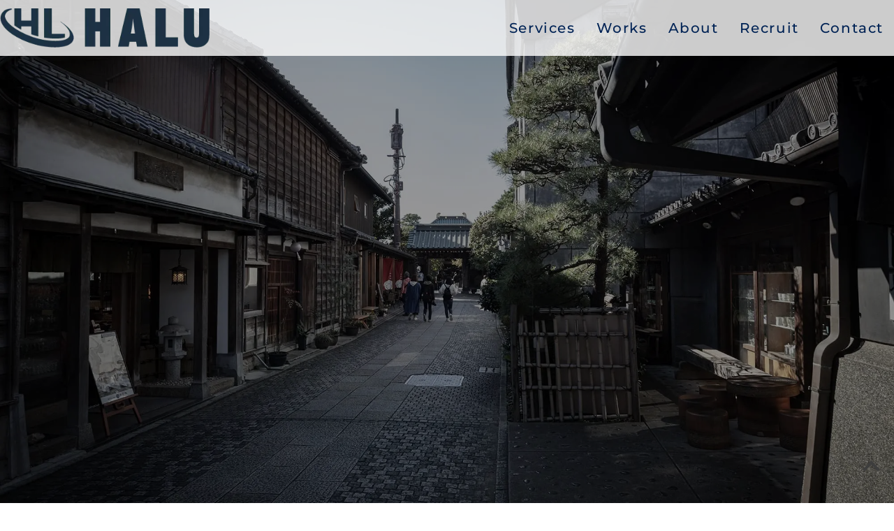

--- FILE ---
content_type: text/html; charset=UTF-8
request_url: https://halu-koma.com/
body_size: 11257
content:
<!DOCTYPE html>
<html lang="ja">
<head>
  <!-- google tag (gtag.js) -->
  <!-- meta info -->
  <meta charset="UTF-8">
  <meta name="viewport" content="width=device-width,initial-scale=1.0">
  <meta name="format-detection" content="telephone=no">
  <meta http-equiv="X-UA-Compatible" content="ie=edge">
  <meta name="description" content="HALUでは広告・宣伝におけるツール【企画・デザイン・制作・施工・納品まで】承っております。">
  <meta name="keywords" content="川越、HALU、広告、宣伝、企画、デザイン、制作、施工、納品">
  <!-- ogp -->
  <meta property="og:title" content="広告・宣伝におけるツールならHALU【企画・デザイン・制作・施工・納品まで】">
  <meta property="og:type" content="website">
  <meta property="og:url" content="https://halu-koma.com/">
  <meta property="og:image" content="https://halu-koma.com/assets/images/common/ogp-img.jpg">
  <meta property="og:site_name" content="HALU">
  <meta property="og:description" content="HALUでは広告・宣伝におけるツール【企画・デザイン・制作・施工・納品まで】承っております。">
  <!-- favicon -->
  <link rel="icon" href="https://halu-koma.com/assets/images/common/halu-koma.ico">
  <!-- Web fonts -->
  <link rel="preconnect" href="https://fonts.googleapis.com">
  <link rel="preconnect" href="https://fonts.gstatic.com" crossorigin>
  <!-- title -->
  <title>株式会社HALU</title>
  <title>株式会社HALU</title>
<meta name='robots' content='max-image-preview:large' />
<link rel='dns-prefetch' href='//unpkg.com' />
<link rel="alternate" type="application/rss+xml" title="株式会社HALU &raquo; フィード" href="https://halu-koma.com/feed/" />
<link rel="alternate" type="application/rss+xml" title="株式会社HALU &raquo; コメントフィード" href="https://halu-koma.com/comments/feed/" />
<style id='wp-img-auto-sizes-contain-inline-css' type='text/css'>
img:is([sizes=auto i],[sizes^="auto," i]){contain-intrinsic-size:3000px 1500px}
/*# sourceURL=wp-img-auto-sizes-contain-inline-css */
</style>
<style id='wp-emoji-styles-inline-css' type='text/css'>

	img.wp-smiley, img.emoji {
		display: inline !important;
		border: none !important;
		box-shadow: none !important;
		height: 1em !important;
		width: 1em !important;
		margin: 0 0.07em !important;
		vertical-align: -0.1em !important;
		background: none !important;
		padding: 0 !important;
	}
/*# sourceURL=wp-emoji-styles-inline-css */
</style>
<style id='wp-block-library-inline-css' type='text/css'>
:root{--wp-block-synced-color:#7a00df;--wp-block-synced-color--rgb:122,0,223;--wp-bound-block-color:var(--wp-block-synced-color);--wp-editor-canvas-background:#ddd;--wp-admin-theme-color:#007cba;--wp-admin-theme-color--rgb:0,124,186;--wp-admin-theme-color-darker-10:#006ba1;--wp-admin-theme-color-darker-10--rgb:0,107,160.5;--wp-admin-theme-color-darker-20:#005a87;--wp-admin-theme-color-darker-20--rgb:0,90,135;--wp-admin-border-width-focus:2px}@media (min-resolution:192dpi){:root{--wp-admin-border-width-focus:1.5px}}.wp-element-button{cursor:pointer}:root .has-very-light-gray-background-color{background-color:#eee}:root .has-very-dark-gray-background-color{background-color:#313131}:root .has-very-light-gray-color{color:#eee}:root .has-very-dark-gray-color{color:#313131}:root .has-vivid-green-cyan-to-vivid-cyan-blue-gradient-background{background:linear-gradient(135deg,#00d084,#0693e3)}:root .has-purple-crush-gradient-background{background:linear-gradient(135deg,#34e2e4,#4721fb 50%,#ab1dfe)}:root .has-hazy-dawn-gradient-background{background:linear-gradient(135deg,#faaca8,#dad0ec)}:root .has-subdued-olive-gradient-background{background:linear-gradient(135deg,#fafae1,#67a671)}:root .has-atomic-cream-gradient-background{background:linear-gradient(135deg,#fdd79a,#004a59)}:root .has-nightshade-gradient-background{background:linear-gradient(135deg,#330968,#31cdcf)}:root .has-midnight-gradient-background{background:linear-gradient(135deg,#020381,#2874fc)}:root{--wp--preset--font-size--normal:16px;--wp--preset--font-size--huge:42px}.has-regular-font-size{font-size:1em}.has-larger-font-size{font-size:2.625em}.has-normal-font-size{font-size:var(--wp--preset--font-size--normal)}.has-huge-font-size{font-size:var(--wp--preset--font-size--huge)}.has-text-align-center{text-align:center}.has-text-align-left{text-align:left}.has-text-align-right{text-align:right}.has-fit-text{white-space:nowrap!important}#end-resizable-editor-section{display:none}.aligncenter{clear:both}.items-justified-left{justify-content:flex-start}.items-justified-center{justify-content:center}.items-justified-right{justify-content:flex-end}.items-justified-space-between{justify-content:space-between}.screen-reader-text{border:0;clip-path:inset(50%);height:1px;margin:-1px;overflow:hidden;padding:0;position:absolute;width:1px;word-wrap:normal!important}.screen-reader-text:focus{background-color:#ddd;clip-path:none;color:#444;display:block;font-size:1em;height:auto;left:5px;line-height:normal;padding:15px 23px 14px;text-decoration:none;top:5px;width:auto;z-index:100000}html :where(.has-border-color){border-style:solid}html :where([style*=border-top-color]){border-top-style:solid}html :where([style*=border-right-color]){border-right-style:solid}html :where([style*=border-bottom-color]){border-bottom-style:solid}html :where([style*=border-left-color]){border-left-style:solid}html :where([style*=border-width]){border-style:solid}html :where([style*=border-top-width]){border-top-style:solid}html :where([style*=border-right-width]){border-right-style:solid}html :where([style*=border-bottom-width]){border-bottom-style:solid}html :where([style*=border-left-width]){border-left-style:solid}html :where(img[class*=wp-image-]){height:auto;max-width:100%}:where(figure){margin:0 0 1em}html :where(.is-position-sticky){--wp-admin--admin-bar--position-offset:var(--wp-admin--admin-bar--height,0px)}@media screen and (max-width:600px){html :where(.is-position-sticky){--wp-admin--admin-bar--position-offset:0px}}

/*# sourceURL=wp-block-library-inline-css */
</style><style id='global-styles-inline-css' type='text/css'>
:root{--wp--preset--aspect-ratio--square: 1;--wp--preset--aspect-ratio--4-3: 4/3;--wp--preset--aspect-ratio--3-4: 3/4;--wp--preset--aspect-ratio--3-2: 3/2;--wp--preset--aspect-ratio--2-3: 2/3;--wp--preset--aspect-ratio--16-9: 16/9;--wp--preset--aspect-ratio--9-16: 9/16;--wp--preset--color--black: #000000;--wp--preset--color--cyan-bluish-gray: #abb8c3;--wp--preset--color--white: #ffffff;--wp--preset--color--pale-pink: #f78da7;--wp--preset--color--vivid-red: #cf2e2e;--wp--preset--color--luminous-vivid-orange: #ff6900;--wp--preset--color--luminous-vivid-amber: #fcb900;--wp--preset--color--light-green-cyan: #7bdcb5;--wp--preset--color--vivid-green-cyan: #00d084;--wp--preset--color--pale-cyan-blue: #8ed1fc;--wp--preset--color--vivid-cyan-blue: #0693e3;--wp--preset--color--vivid-purple: #9b51e0;--wp--preset--gradient--vivid-cyan-blue-to-vivid-purple: linear-gradient(135deg,rgb(6,147,227) 0%,rgb(155,81,224) 100%);--wp--preset--gradient--light-green-cyan-to-vivid-green-cyan: linear-gradient(135deg,rgb(122,220,180) 0%,rgb(0,208,130) 100%);--wp--preset--gradient--luminous-vivid-amber-to-luminous-vivid-orange: linear-gradient(135deg,rgb(252,185,0) 0%,rgb(255,105,0) 100%);--wp--preset--gradient--luminous-vivid-orange-to-vivid-red: linear-gradient(135deg,rgb(255,105,0) 0%,rgb(207,46,46) 100%);--wp--preset--gradient--very-light-gray-to-cyan-bluish-gray: linear-gradient(135deg,rgb(238,238,238) 0%,rgb(169,184,195) 100%);--wp--preset--gradient--cool-to-warm-spectrum: linear-gradient(135deg,rgb(74,234,220) 0%,rgb(151,120,209) 20%,rgb(207,42,186) 40%,rgb(238,44,130) 60%,rgb(251,105,98) 80%,rgb(254,248,76) 100%);--wp--preset--gradient--blush-light-purple: linear-gradient(135deg,rgb(255,206,236) 0%,rgb(152,150,240) 100%);--wp--preset--gradient--blush-bordeaux: linear-gradient(135deg,rgb(254,205,165) 0%,rgb(254,45,45) 50%,rgb(107,0,62) 100%);--wp--preset--gradient--luminous-dusk: linear-gradient(135deg,rgb(255,203,112) 0%,rgb(199,81,192) 50%,rgb(65,88,208) 100%);--wp--preset--gradient--pale-ocean: linear-gradient(135deg,rgb(255,245,203) 0%,rgb(182,227,212) 50%,rgb(51,167,181) 100%);--wp--preset--gradient--electric-grass: linear-gradient(135deg,rgb(202,248,128) 0%,rgb(113,206,126) 100%);--wp--preset--gradient--midnight: linear-gradient(135deg,rgb(2,3,129) 0%,rgb(40,116,252) 100%);--wp--preset--font-size--small: 13px;--wp--preset--font-size--medium: 20px;--wp--preset--font-size--large: 36px;--wp--preset--font-size--x-large: 42px;--wp--preset--spacing--20: 0.44rem;--wp--preset--spacing--30: 0.67rem;--wp--preset--spacing--40: 1rem;--wp--preset--spacing--50: 1.5rem;--wp--preset--spacing--60: 2.25rem;--wp--preset--spacing--70: 3.38rem;--wp--preset--spacing--80: 5.06rem;--wp--preset--shadow--natural: 6px 6px 9px rgba(0, 0, 0, 0.2);--wp--preset--shadow--deep: 12px 12px 50px rgba(0, 0, 0, 0.4);--wp--preset--shadow--sharp: 6px 6px 0px rgba(0, 0, 0, 0.2);--wp--preset--shadow--outlined: 6px 6px 0px -3px rgb(255, 255, 255), 6px 6px rgb(0, 0, 0);--wp--preset--shadow--crisp: 6px 6px 0px rgb(0, 0, 0);}:where(.is-layout-flex){gap: 0.5em;}:where(.is-layout-grid){gap: 0.5em;}body .is-layout-flex{display: flex;}.is-layout-flex{flex-wrap: wrap;align-items: center;}.is-layout-flex > :is(*, div){margin: 0;}body .is-layout-grid{display: grid;}.is-layout-grid > :is(*, div){margin: 0;}:where(.wp-block-columns.is-layout-flex){gap: 2em;}:where(.wp-block-columns.is-layout-grid){gap: 2em;}:where(.wp-block-post-template.is-layout-flex){gap: 1.25em;}:where(.wp-block-post-template.is-layout-grid){gap: 1.25em;}.has-black-color{color: var(--wp--preset--color--black) !important;}.has-cyan-bluish-gray-color{color: var(--wp--preset--color--cyan-bluish-gray) !important;}.has-white-color{color: var(--wp--preset--color--white) !important;}.has-pale-pink-color{color: var(--wp--preset--color--pale-pink) !important;}.has-vivid-red-color{color: var(--wp--preset--color--vivid-red) !important;}.has-luminous-vivid-orange-color{color: var(--wp--preset--color--luminous-vivid-orange) !important;}.has-luminous-vivid-amber-color{color: var(--wp--preset--color--luminous-vivid-amber) !important;}.has-light-green-cyan-color{color: var(--wp--preset--color--light-green-cyan) !important;}.has-vivid-green-cyan-color{color: var(--wp--preset--color--vivid-green-cyan) !important;}.has-pale-cyan-blue-color{color: var(--wp--preset--color--pale-cyan-blue) !important;}.has-vivid-cyan-blue-color{color: var(--wp--preset--color--vivid-cyan-blue) !important;}.has-vivid-purple-color{color: var(--wp--preset--color--vivid-purple) !important;}.has-black-background-color{background-color: var(--wp--preset--color--black) !important;}.has-cyan-bluish-gray-background-color{background-color: var(--wp--preset--color--cyan-bluish-gray) !important;}.has-white-background-color{background-color: var(--wp--preset--color--white) !important;}.has-pale-pink-background-color{background-color: var(--wp--preset--color--pale-pink) !important;}.has-vivid-red-background-color{background-color: var(--wp--preset--color--vivid-red) !important;}.has-luminous-vivid-orange-background-color{background-color: var(--wp--preset--color--luminous-vivid-orange) !important;}.has-luminous-vivid-amber-background-color{background-color: var(--wp--preset--color--luminous-vivid-amber) !important;}.has-light-green-cyan-background-color{background-color: var(--wp--preset--color--light-green-cyan) !important;}.has-vivid-green-cyan-background-color{background-color: var(--wp--preset--color--vivid-green-cyan) !important;}.has-pale-cyan-blue-background-color{background-color: var(--wp--preset--color--pale-cyan-blue) !important;}.has-vivid-cyan-blue-background-color{background-color: var(--wp--preset--color--vivid-cyan-blue) !important;}.has-vivid-purple-background-color{background-color: var(--wp--preset--color--vivid-purple) !important;}.has-black-border-color{border-color: var(--wp--preset--color--black) !important;}.has-cyan-bluish-gray-border-color{border-color: var(--wp--preset--color--cyan-bluish-gray) !important;}.has-white-border-color{border-color: var(--wp--preset--color--white) !important;}.has-pale-pink-border-color{border-color: var(--wp--preset--color--pale-pink) !important;}.has-vivid-red-border-color{border-color: var(--wp--preset--color--vivid-red) !important;}.has-luminous-vivid-orange-border-color{border-color: var(--wp--preset--color--luminous-vivid-orange) !important;}.has-luminous-vivid-amber-border-color{border-color: var(--wp--preset--color--luminous-vivid-amber) !important;}.has-light-green-cyan-border-color{border-color: var(--wp--preset--color--light-green-cyan) !important;}.has-vivid-green-cyan-border-color{border-color: var(--wp--preset--color--vivid-green-cyan) !important;}.has-pale-cyan-blue-border-color{border-color: var(--wp--preset--color--pale-cyan-blue) !important;}.has-vivid-cyan-blue-border-color{border-color: var(--wp--preset--color--vivid-cyan-blue) !important;}.has-vivid-purple-border-color{border-color: var(--wp--preset--color--vivid-purple) !important;}.has-vivid-cyan-blue-to-vivid-purple-gradient-background{background: var(--wp--preset--gradient--vivid-cyan-blue-to-vivid-purple) !important;}.has-light-green-cyan-to-vivid-green-cyan-gradient-background{background: var(--wp--preset--gradient--light-green-cyan-to-vivid-green-cyan) !important;}.has-luminous-vivid-amber-to-luminous-vivid-orange-gradient-background{background: var(--wp--preset--gradient--luminous-vivid-amber-to-luminous-vivid-orange) !important;}.has-luminous-vivid-orange-to-vivid-red-gradient-background{background: var(--wp--preset--gradient--luminous-vivid-orange-to-vivid-red) !important;}.has-very-light-gray-to-cyan-bluish-gray-gradient-background{background: var(--wp--preset--gradient--very-light-gray-to-cyan-bluish-gray) !important;}.has-cool-to-warm-spectrum-gradient-background{background: var(--wp--preset--gradient--cool-to-warm-spectrum) !important;}.has-blush-light-purple-gradient-background{background: var(--wp--preset--gradient--blush-light-purple) !important;}.has-blush-bordeaux-gradient-background{background: var(--wp--preset--gradient--blush-bordeaux) !important;}.has-luminous-dusk-gradient-background{background: var(--wp--preset--gradient--luminous-dusk) !important;}.has-pale-ocean-gradient-background{background: var(--wp--preset--gradient--pale-ocean) !important;}.has-electric-grass-gradient-background{background: var(--wp--preset--gradient--electric-grass) !important;}.has-midnight-gradient-background{background: var(--wp--preset--gradient--midnight) !important;}.has-small-font-size{font-size: var(--wp--preset--font-size--small) !important;}.has-medium-font-size{font-size: var(--wp--preset--font-size--medium) !important;}.has-large-font-size{font-size: var(--wp--preset--font-size--large) !important;}.has-x-large-font-size{font-size: var(--wp--preset--font-size--x-large) !important;}
/*# sourceURL=global-styles-inline-css */
</style>

<style id='classic-theme-styles-inline-css' type='text/css'>
/*! This file is auto-generated */
.wp-block-button__link{color:#fff;background-color:#32373c;border-radius:9999px;box-shadow:none;text-decoration:none;padding:calc(.667em + 2px) calc(1.333em + 2px);font-size:1.125em}.wp-block-file__button{background:#32373c;color:#fff;text-decoration:none}
/*# sourceURL=/wp-includes/css/classic-themes.min.css */
</style>
<link rel='stylesheet' id='contact-form-7-css' href='https://halu-koma.com/halu-wp-production/wp-content/plugins/contact-form-7/includes/css/styles.css?ver=5.8' type='text/css' media='all' />
<link rel='stylesheet' id='swiper-css' href='https://halu-koma.com/halu-wp-production/wp-content/themes/halu-koma/assets/js/lib/swiper/v8.4.7/swiper-bundle.min.css?ver=8.4.7' type='text/css' media='all' />
<link rel='stylesheet' id='oo-css' href='https://halu-koma.com/halu-wp-production/wp-content/themes/halu-koma/assets/css/style.css?ver=1.0.0' type='text/css' media='all' />
<link rel='stylesheet' id='fontawesome-css' href='https://halu-koma.com/halu-wp-production/wp-content/themes/halu-koma/assets/fonts/fontawesome/css/all.min.css?ver=6.4.0' type='text/css' media='all' />
<script type="text/javascript" src="https://halu-koma.com/halu-wp-production/wp-content/themes/halu-koma/assets/js/lib/jquery/jquery-3.7.0.min.js?ver=3.7.0" id="jquery-js"></script>
<link rel="https://api.w.org/" href="https://halu-koma.com/wp-json/" /><link rel="EditURI" type="application/rsd+xml" title="RSD" href="https://halu-koma.com/halu-wp-production/xmlrpc.php?rsd" />
<meta name="generator" content="WordPress 6.9" />
<link rel="icon" href="https://halu-koma.com/halu-wp-production/wp-content/themes/halu-koma/assets/images/common/halu-koma.ico" sizes="32x32" />
<link rel="icon" href="https://halu-koma.com/halu-wp-production/wp-content/themes/halu-koma/assets/images/common/halu-koma.ico" sizes="192x192" />
<link rel="apple-touch-icon" href="https://halu-koma.com/halu-wp-production/wp-content/themes/halu-koma/assets/images/common/halu-koma.ico" />
<meta name="msapplication-TileImage" content="https://halu-koma.com/halu-wp-production/wp-content/themes/halu-koma/assets/images/common/halu-koma.ico" />
</head>
<body class="home blog wp-theme-halu-koma">
    <header class="p-header l-header">
    <div class="p-header__body js-drawer-menu js-smooth-scroll">
      <div class="p-header__inner">
        <h1 class="p-header__logo">
          <a href="https://halu-koma.com/" aria-label="go to top page link">
            <picture>
              <source type="image/webp" srcset="https://halu-koma.com/halu-wp-production/wp-content/themes/halu-koma/assets/images/common/logo.webp">
              <img src="https://halu-koma.com/halu-wp-production/wp-content/themes/halu-koma/assets/images/common/logo.png" alt="株式会社HALUのロゴ画像" decoding="async" width="380" height="70"><!-- loading="lazy" -->
            </picture>
          </a>
        </h1>
        <div class="p-header__hamburger c-hamburger u-mobile">
          <button type="button" class="c-hamburger__button js-hamburger" data-micromodal-trigger="drawer-menu" aria-controls="drawer-menu" aria-label="メニューを開く" aria-expanded="false">
            <span></span>
            <span></span>
            <span></span>
          </button>
        </div>
        <nav class="p-header__desktop-nav p-desktop-nav u-desktop">
          <ul class="p-desktop-nav__menu">
                        <li class="p-desktop-nav__item"><a href="#top-services">services</a></li>
            <li class="p-desktop-nav__item"><a href="#top-works">works</a></li>
            <li class="p-desktop-nav__item"><a href="#top-about">about</a></li>
            <li class="p-desktop-nav__item"><a href="https://jp.indeed.com/job/%E6%B3%95%E4%BA%BA%E5%96%B6%E6%A5%AD%E4%BC%81%E7%94%BB%E6%97%A2%E5%AD%98%E9%A1%A7%E5%AE%A2%E4%B8%AD%E5%BF%83-c0814e444996c276?from=iaBackPress&from=smart-apply" target="_blank" rel="noopener noreferrer">recruit</a></li>
            <li class="p-desktop-nav__item"><a href="#top-contact">contact</a></li>
                      </ul>
        </nav>
      </div>
    </div>
  </header>
<style>
/* 写真を横並びにするスタイル */
.p-top-about__photos {
  margin-top: 2rem;
  display: flex;
  gap: 1rem;
  flex-wrap: wrap;
  justify-content: space-between;
  align-items: center;
}

/* 写真のサイズ指定 */
.p-top-about__photo-img {
  width: 48%;
  height: auto;
  object-fit: cover;
}

/* ★スマホ画面だけ縦並びに切り替える */
@media (max-width: 767px) {
  .p-top-about__photos {
    flex-direction: column;
    align-items: center;
  }
  .p-top-about__photo-img {
    width: 100%;
  }
}
</style>



<main>
  <!-- main visual -->
  <section id="top-mv" class="p-top-mv">
    <div class="p-top-mv__inner">
      <div class="p-top-mv__swiper swiper js-mv-swiper">
        <div class="p-top-mv_swiper-wrapper swiper-wrapper">
          <div class="p-top-mv__swiper-slide swiper-slide">
            <picture>
              <source type="image/webp" srcset="https://halu-koma.com/halu-wp-production/wp-content/themes/halu-koma/assets/images/mv/kawagoe_1.webp">
              <source type="image/jpeg" srcset="https://halu-koma.com/halu-wp-production/wp-content/themes/halu-koma/assets/images/mv/kawagoe_1.jpg">
              <img class="p-top-mv__swiper-img swiper-img" src="https://halu-koma.com/halu-wp-production/wp-content/themes/halu-koma/assets/images/mv/kawagoe_1.jpg" alt="川越の風景">
            </picture>
          </div>
          <div class="p-top-mv__swiper-slide swiper-slide">
            <picture>
              <source type="image/webp" srcset="https://halu-koma.com/halu-wp-production/wp-content/themes/halu-koma/assets/images/mv/kawagoe_2.webp">
              <source type="image/jpeg" srcset="https://halu-koma.com/halu-wp-production/wp-content/themes/halu-koma/assets/images/mv/kawagoe_2.jpg">
              <img class="p-top-mv__swiper-img swiper-img" src="https://halu-koma.com/halu-wp-production/wp-content/themes/halu-koma/assets/images/mv/kawagoe_2.jpg" alt="川越の風景">
            </picture>
          </div>
          <div class="p-top-mv__swiper-slide swiper-slide">
            <picture>
              <source type="image/webp" srcset="https://halu-koma.com/halu-wp-production/wp-content/themes/halu-koma/assets/images/mv/kawagoe_3.webp">
              <source type="image/jpeg" srcset="https://halu-koma.com/halu-wp-production/wp-content/themes/halu-koma/assets/images/mv/kawagoe_3.jpg">
              <img class="p-top-mv__swiper-img swiper-img" src="https://halu-koma.com/halu-wp-production/wp-content/themes/halu-koma/assets/images/mv/kawagoe_3.jpg" alt="川越の風景">
            </picture>
          </div>
        </div>
      </div>
      <h2 class="p-top-mv__messages">
        <p class="p-top-mv__message">風情豊かな川越を拠点に</p>
        <p class="p-top-mv__message">ひとつひとつのつながりを大切にした</p>
        <p class="p-top-mv__message">コミュニケーションツールをご提案。</p>
      </h2>
    </div>
  </section>
  <!-- Service -->
  <section id="top-services" class="p-top-services l-section">
    <div class="p-top-services__inner l-inner">
      <div class="p-top-services__section-title c-section-title">
        <h2 class="c-section-title">
          <p class="c-section-title__japanese" data-english="services">事業内容</p>
        </h2>
      </div>
      <div class="p-top-services__list">
        <div class="p-top-services__card p-top-services__card--1 js-fade-in-right1">
          <div class="p-top-services__card-inner" data-number="1">
            <figure class="p-top-services__card-image">
              <picture>
                <source type="image/webp" srcset="https://halu-koma.com/halu-wp-production/wp-content/themes/halu-koma/assets/images/services/service_1.webp">
                <img src="https://halu-koma.com/halu-wp-production/wp-content/themes/halu-koma/assets/images/services/service_1.png" alt="" decoding="async" loading="lazy" width="500" height="360">
              </picture>
            </figure>
            <div class="p-top-services__card-text">
              <h3 class="p-top-services__title">企画立案</h3>
              <p class="p-top-services__summary">広告・宣伝における企画、<br class='u-mobile'>販促イベント企画</p>
              <ul>
                <li>SPツール</li>
                <li>POP企画・制作</li>
                <li>DM企画・制作</li>
                <li>配送手配</li>
                <li>店内外装飾・製作・施工</li>
                <li>屋外広告・看板・製作・施工</li>
              </ul>
            </div>
          </div>
        </div>
        <div class="p-top-services__card p-top-services__card--2 js-fade-in-left2">
          <div class="p-top-services__card-inner" data-number="2">
            <figure class="p-top-services__card-image">
              <picture>
                <source type="image/webp" srcset="https://halu-koma.com/halu-wp-production/wp-content/themes/halu-koma/assets/images/services/service_2.webp">
                <img src="https://halu-koma.com/halu-wp-production/wp-content/themes/halu-koma/assets/images/services/service_2.png" alt="" decoding="async" loading="lazy" width="500" height="360">
              </picture>
            </figure>
            <div class="p-top-services__card-text">
              <h3 class="p-top-services__title">デザイン</h3>
              <p class="p-top-services__summary">企画内容に沿ったデザイン制作</p>
              <ul>
                <li>広告デザイン</li>
                <li>販促物デザイン</li>
                <li>パンフレットデザイン</li>
                <li>ロゴデザイン</li>
                <li>看板・サインデザイン</li>
                <li>各種装飾デザイン</li>
              </ul>
            </div>
          </div>
        </div>
        <div class="p-top-services__card p-top-services__card--3 js-fade-in-right3">
          <div class="p-top-services__card-inner" data-number="3">
            <figure class="p-top-services__card-image">
              <picture>
                <source type="image/webp" srcset="https://halu-koma.com/halu-wp-production/wp-content/themes/halu-koma/assets/images/services/service_3.webp">
                <img src="https://halu-koma.com/halu-wp-production/wp-content/themes/halu-koma/assets/images/services/service_3.png" alt="" decoding="async" loading="lazy" width="500" height="360">
              </picture>
            </figure>
            <div class="p-top-services__card-text">
              <h3 class="p-top-services__title">出力・各種製作加工</h3>
              <p class="p-top-services__summary">印刷物・看板等の製作および加工</p>
              <ul>
                <li>大判ポスター出力／大判シート出力</li>
                <li>ガラス用シート／カッティングシート</li>
                <li>ウッドラックパネル加工</li>
                <li>アルミ複合板加工</li>
                <li>のぼり／タペストリー各種</li>
                <li>横断幕／懸垂幕</li>
                <li>アクリル加工</li>
                <li>ノベルティ各種</li>
              </ul>
            </div>
          </div>
        </div>
        <div class="p-top-services__card p-top-services__card--4 js-fade-in-left4">
          <div class="p-top-services__card-inner" data-number="4">
            <figure class="p-top-services__card-image">
              <picture>
                <source type="image/webp" srcset="https://halu-koma.com/halu-wp-production/wp-content/themes/halu-koma/assets/images/services/service_4.webp">
                <img src="https://halu-koma.com/halu-wp-production/wp-content/themes/halu-koma/assets/images/services/service_4.png" alt="" decoding="async" loading="lazy" width="500" height="360">
              </picture>
            </figure>
            <div class="p-top-services__card-text">
              <h3 class="p-top-services__title">納品・設置施工</h3>
              <p class="p-top-services__summary">内装・サインの施工、各種納品</p>
              <ul>
                <li>内装施工</li>
                <li>長尺シート施工</li>
                <li>看板取り付け</li>
                <li>各種サイン工事</li>
              </ul>
            </div>
          </div>
        </div>
      </div>
  </section>
  <!-- Works -->
  <section id="top-works" class="p-top-works l-section">
    <div class="p-top-works__inner l-inner">
      <div class="p-top-works__section-title c-section-title">
        <h2 class="c-section-title">
          <p class="c-section-title__japanese" data-english="works">実績紹介</p>
        </h2>
      </div>
      <div class="p-top-works__list swiper js-works-swiper">
        <div class="p-top-works__swiper-wrapper swiper-wrapper">
                    <div class="p-top-works__item swiper-slide">
            <div class="p-top-works__item-inner">
              <figure class="p-top-works__img">
                <img src="https://halu-koma.com/halu-wp-production/wp-content/uploads/2023/08/横断幕.jpg" alt="横断幕" loading="lazy" decoding="async" width="1045" height="588">
              </figure>
              <div class="p-top-works__info">
                <p class="p-top-works__title">横断幕</p>
              </div>
            </div>
          </div>
                    <div class="p-top-works__item swiper-slide">
            <div class="p-top-works__item-inner">
              <figure class="p-top-works__img">
                <img src="https://halu-koma.com/halu-wp-production/wp-content/uploads/2023/07/くるみ製本.jpg" alt="くるみ製本" loading="lazy" decoding="async" width="1045" height="588">
              </figure>
              <div class="p-top-works__info">
                <p class="p-top-works__title">くるみ製本</p>
              </div>
            </div>
          </div>
                    <div class="p-top-works__item swiper-slide">
            <div class="p-top-works__item-inner">
              <figure class="p-top-works__img">
                <img src="https://halu-koma.com/halu-wp-production/wp-content/uploads/2023/07/ポスター印刷.jpg" alt="ポスター印刷" loading="lazy" decoding="async" width="1045" height="588">
              </figure>
              <div class="p-top-works__info">
                <p class="p-top-works__title">ポスター印刷</p>
              </div>
            </div>
          </div>
                    <div class="p-top-works__item swiper-slide">
            <div class="p-top-works__item-inner">
              <figure class="p-top-works__img">
                <img src="https://halu-koma.com/halu-wp-production/wp-content/uploads/2023/07/店内販促_床シート.jpg" alt="店内販促　床シート" loading="lazy" decoding="async" width="1045" height="588">
              </figure>
              <div class="p-top-works__info">
                <p class="p-top-works__title">店内販促　床シート</p>
              </div>
            </div>
          </div>
                    <div class="p-top-works__item swiper-slide">
            <div class="p-top-works__item-inner">
              <figure class="p-top-works__img">
                <img src="https://halu-koma.com/halu-wp-production/wp-content/uploads/2023/07/屋外看板_デザイン作成.jpg" alt="屋外看板　デザイン作成" loading="lazy" decoding="async" width="1045" height="588">
              </figure>
              <div class="p-top-works__info">
                <p class="p-top-works__title">屋外看板　デザイン作成</p>
              </div>
            </div>
          </div>
                    <div class="p-top-works__item swiper-slide">
            <div class="p-top-works__item-inner">
              <figure class="p-top-works__img">
                <img src="https://halu-koma.com/halu-wp-production/wp-content/uploads/2023/07/のぼり作成.jpg" alt="のぼり作成" loading="lazy" decoding="async" width="1045" height="588">
              </figure>
              <div class="p-top-works__info">
                <p class="p-top-works__title">のぼり作成</p>
              </div>
            </div>
          </div>
                    <div class="p-top-works__item swiper-slide">
            <div class="p-top-works__item-inner">
              <figure class="p-top-works__img">
                <img src="https://halu-koma.com/halu-wp-production/wp-content/uploads/2023/07/79210_0.jpg" alt="パネルボード　デザイン作成" loading="lazy" decoding="async" width="1045" height="588">
              </figure>
              <div class="p-top-works__info">
                <p class="p-top-works__title">パネルボード　デザイン作成</p>
              </div>
            </div>
          </div>
                    <div class="p-top-works__item swiper-slide">
            <div class="p-top-works__item-inner">
              <figure class="p-top-works__img">
                <img src="https://halu-koma.com/halu-wp-production/wp-content/uploads/2023/07/カッティングシート.jpg" alt="カッティングシート" loading="lazy" decoding="async" width="1045" height="588">
              </figure>
              <div class="p-top-works__info">
                <p class="p-top-works__title">カッティングシート</p>
              </div>
            </div>
          </div>
                    <div class="p-top-works__item swiper-slide">
            <div class="p-top-works__item-inner">
              <figure class="p-top-works__img">
                <img src="https://halu-koma.com/halu-wp-production/wp-content/uploads/2023/07/アクリルボード.jpg" alt="アクリルボード" loading="lazy" decoding="async" width="1045" height="588">
              </figure>
              <div class="p-top-works__info">
                <p class="p-top-works__title">アクリルボード</p>
              </div>
            </div>
          </div>
                    <div class="p-top-works__item swiper-slide">
            <div class="p-top-works__item-inner">
              <figure class="p-top-works__img">
                <img src="https://halu-koma.com/halu-wp-production/wp-content/uploads/2023/07/店内サイン_カルプ文字.jpg" alt="店内サイン　カルプ文字" loading="lazy" decoding="async" width="1045" height="588">
              </figure>
              <div class="p-top-works__info">
                <p class="p-top-works__title">店内サイン　カルプ文字</p>
              </div>
            </div>
          </div>
                  </div>
      </div>
    </div>
  </section>
  <!-- Contact -->
  <section id="top-contact" class="p-top-contact l-section">
    <div class="top-contact-wrapper">
      <div class="p-top-contact__inner l-inner">
        <div class="p-top-contact__section-title c-section-title">
          <h2 class="c-section-title">
            <p class="c-section-title__japanese" data-english="contact">お問い合わせ</p>
          </h2>
        </div>
        <div class="p-top-contact__contents">
          <div class="p-top-contact__contents-inner">
            <p>ポスター印刷、パネル加工など小ロットからでも承ります。</p>
            <p>お見積もりのご依頼やご相談など、こちらよりお問い合わせください。</p>
            <div class="p-top-contact__link c-link c-link--right-arrow">
              <div class="c-link__inner">
                <a class="c-link__body" href="https://halu-koma.com/contact" data-label="お問い合わせはこちら">お問い合わせはこちら</a>
              </div>
            </div>
          </div>
        </div>
      </div>
    </div>
  </section>
  <!-- About -->
  <section id="top-about" class="p-top-about l-section">
    <div class="p-top-about__inner l-inner">
      <div class="p-top-about__section-title">
        <h2 class="c-section-title">
          <p class="c-section-title__japanese" data-english="about">会社概要</p>
        </h2>
      </div>
      <div class="p-top-about__contents">
        <dl class="p-top-about__list">
          <div class="p-top-about__row">
            <dt class="p-top-about__title">会社名</dt>
            <dd class="p-top-about__data">株式会社HALU</dd>
          </div>
          <div class="p-top-about__row">
            <dt class="p-top-about__title">代表取締役</dt>
            <dd class="p-top-about__data">佐久間&nbsp;雄大（Yuta&nbsp;Sakuma）</dd>
          </div>
          <div class="p-top-about__row">
            <dt class="p-top-about__title">所在地</dt>
            <dd class="p-top-about__data">〒350-1142<br>埼玉県川越市藤間192-5 埼京工機ビル3F-C</dd>
          </div>
          <div class="p-top-about__row">
            <dt class="p-top-about__title">TEL</dt>
            <dd class="p-top-about__data">049-256-9496</dd>
          </div>
          <div class="p-top-about__row">
            <dt class="p-top-about__title">FAX</dt>
            <dd class="p-top-about__data">049-256-9497</dd>
          </div>
          <div class="p-top-about__row">
            <dt class="p-top-about__title">メール</dt>
            <dd class="p-top-about__data">info@halu-koma.com</dd>
          </div>
          <div class="p-top-about__row">
            <dt class="p-top-about__title">設立</dt>
            <dd class="p-top-about__data">2021年10月</dd>
          </div>
          <div class="p-top-about__row">
            <dt class="p-top-about__title">資本金</dt>
            <dd class="p-top-about__data">100万円</dd>
          </div>
          <div class="p-top-about__row">
            <dt class="p-top-about__title">取引銀行</dt>
            <dd class="p-top-about__data">埼玉りそな銀行／埼玉縣信用金庫／飯能信用金庫</dd>
          </div>
          <div class="p-top-about__row">
            <dt class="p-top-about__title">取引先</dt>
            <dd class="p-top-about__data">広告代理店／印刷会社／商業施設／アミューズメント施設／各種店舗／デザイン事務所／建築会社／飲食店</dd>
          </div>
          <div class="p-top-about__row">
            <dt class="p-top-about__title">事業者登録番号</dt>
            <dd class="p-top-about__data">T4030001144723</dd>
          </div>
          <div class="p-top-about__row">
            <dt class="p-top-about__title">印刷加工設備</dt>
            <dd class="p-top-about__data">
              <ul>
                <li>大判&nbsp;水性インクジェットプリンター&nbsp;EPSON&nbsp;SC-T7255</li>
                <li>大判&nbsp;溶剤インクジェットプリンター&nbsp;EPSON&nbsp;SC-S80650</li>
                <li>カラーLEDプリンター&nbsp;OKI&nbsp;MICROLINE&nbsp;VINCI&nbsp;C931dn</li>
                <li>コールドフィルムラミネーター&nbsp;ラミーコーポレーション<br>Camellia1600CLⅡ</li>
                <li>コールドフィルムラミネーター&nbsp;アコ・ブランズ・ジャパン<br>GBC&nbsp;X-TREME&nbsp;54W</li>
                <li>フラットベッドアプリケーター&nbsp;アコ・ブランズ・ジャパン<br>GBC&nbsp;FB1325E</li>
                <li>ロールタイプ・カッティングプロッタ&nbsp;Mimaki&nbsp;CG-130FXII&nbsp;Plus</li>
                <li>フラットベッドカッティングプロッタ&nbsp;Mimaki&nbsp;CF22-1225</li>
                <li>ロールタイプラミネーター&nbsp;FUJIPLA&nbsp;LPP6512N</li>
                <li>裁断用・電動トリマー&nbsp;日本オフィスラミネーター<br>RoyalSovereign&nbsp;RET-1652</li>
                <li>卓上断裁機&nbsp;Horizon&nbsp;PC-P430</li>



<div class="p-top-about__photos">
  <img src="https://halu-koma.com/halu-wp-production/wp-content/uploads/2025/04/machine1-scaled.jpg"
       alt="マシン1" class="p-top-about__photo-img">
  <img src="https://halu-koma.com/halu-wp-production/wp-content/uploads/2025/04/machine2.jpg"
       alt="マシン2" class="p-top-about__photo-img">
</div>



              </ul>
            </dd>
          </div>
        </dl>
        <div class="p-top-about__map">
          <iframe src="https://www.google.com/maps/embed?pb=!1m18!1m12!1m3!1d3232.7104993576477!2d139.49432562627825!3d35.88061076899493!2m3!1f0!2f0!3f0!3m2!1i1024!2i768!4f5!3m3!1m2!1s0x6018db4d4076b0b3%3A0xba7ac938a04e9839!2z5qCq5byP5Lya56S-77yo77yh77ys77y1!5e0!3m2!1sja!2sjp!4v1690472146915!5m2!1sja!2sjp" width="580" height="500" style="border:0;" allowfullscreen="" loading="lazy" referrerpolicy="no-referrer-when-downgrade"></iframe>
        </div>
        </dl>
      </div>
  </section>
</main>
<div class="p-scroll-to-top-button c-scroll-to-top-button js-scroll-to-top">
  <button class="c-scroll-to-top-button__body" type="button" onclick="location.href='#'" aria-label="scroll to top"></button>
</div>
<div id="drawer-menu" class="p-mobile-nav u-mobile" aria-hidden="true">
  <!-- <div class="p-mobile-nav__overlay" tabindex="-1" data-micromodal-close> -->
  <div class="p-mobile-nav__contents" role="dialog" aria-modal="true">
    <nav>
      <ul class="p-mobile-nav__menu">
        <li class="p-mobile-nav__item"><a href="https://halu-koma.com/#top-services">services</a></li>
        <li class="p-mobile-nav__item"><a href="https://halu-koma.com/#top-works">works</a></li>
        <li class="p-mobile-nav__item"><a href="https://halu-koma.com/#top-about">about</a></li>
        <li class="p-mobile-nav__item"><a href="https://jp.indeed.com/job/%E6%B3%95%E4%BA%BA%E5%96%B6%E6%A5%AD%E4%BC%81%E7%94%BB%E6%97%A2%E5%AD%98%E9%A1%A7%E5%AE%A2%E4%B8%AD%E5%BF%83-c0814e444996c276?from=iaBackPress&from=smart-apply" target="_blank" rel="noopener noreferrer">recruit</a></li>
        <li class="p-mobile-nav__item"><a href="https://halu-koma.com/#top-contact">contact</a></li>
      </ul>
    </nav>
  </div>
  <!-- </div> -->
</div>
<footer class="p-footer l-footer">
  <div class="p-footer__inner">
    <div class="p-footer__logo">
      <a href="https://halu-koma.com/" aria-label="go to top page link">
        <picture>
          <source type="image/webp" srcset="https://halu-koma.com/halu-wp-production/wp-content/themes/halu-koma/assets/images/common/logo.webp">
          <img src="https://halu-koma.com/halu-wp-production/wp-content/themes/halu-koma/assets/images/common/logo.png" alt="株式会社HALUのロゴ画像" loading="lazy" decoding="async" width="380" height="70">
        </picture>
      </a>
    </div>
    <p class="p-footer__company-name">株式会社HALU</p>
    <div>
      <p class="p-footer__address">〒350-1142&nbsp;<br class="u-mobile">埼玉県川越市藤間192-5&nbsp;<br class="u-mobile">埼京工機ビル3F-C</p>
      <p>TEL：049-256-9496</p>
      <p>FAX：049-256-9497</p>
    </div>
    <div class="p-footer__copyright">
      <p>&copy;2023&emsp;HALU&emsp;Inc.</p>
    </div>
  </div>
</footer>
<script type="speculationrules">
{"prefetch":[{"source":"document","where":{"and":[{"href_matches":"/*"},{"not":{"href_matches":["/halu-wp-production/wp-*.php","/halu-wp-production/wp-admin/*","/halu-wp-production/wp-content/uploads/*","/halu-wp-production/wp-content/*","/halu-wp-production/wp-content/plugins/*","/halu-wp-production/wp-content/themes/halu-koma/*","/*\\?(.+)"]}},{"not":{"selector_matches":"a[rel~=\"nofollow\"]"}},{"not":{"selector_matches":".no-prefetch, .no-prefetch a"}}]},"eagerness":"conservative"}]}
</script>
<script type="text/javascript" src="https://halu-koma.com/halu-wp-production/wp-content/plugins/contact-form-7/includes/swv/js/index.js?ver=5.8" id="swv-js"></script>
<script type="text/javascript" id="contact-form-7-js-extra">
/* <![CDATA[ */
var wpcf7 = {"api":{"root":"https://halu-koma.com/wp-json/","namespace":"contact-form-7/v1"}};
//# sourceURL=contact-form-7-js-extra
/* ]]> */
</script>
<script type="text/javascript" src="https://halu-koma.com/halu-wp-production/wp-content/plugins/contact-form-7/includes/js/index.js?ver=5.8" id="contact-form-7-js"></script>
<script type="text/javascript" src="//unpkg.com/micromodal/dist/micromodal.min.js?ver=1.0.0" id="micromodal-js"></script>
<script type="text/javascript" src="https://halu-koma.com/halu-wp-production/wp-content/themes/halu-koma/assets/js/lib/swiper/v8.4.7/swiper-bundle.min.js?ver=8.4.7" id="swiper-js"></script>
<script type="text/javascript" src="https://halu-koma.com/halu-wp-production/wp-content/themes/halu-koma/assets/js/script.js?ver=1.0.0" id="oo-js"></script>
<script id="wp-emoji-settings" type="application/json">
{"baseUrl":"https://s.w.org/images/core/emoji/17.0.2/72x72/","ext":".png","svgUrl":"https://s.w.org/images/core/emoji/17.0.2/svg/","svgExt":".svg","source":{"concatemoji":"https://halu-koma.com/halu-wp-production/wp-includes/js/wp-emoji-release.min.js?ver=6.9"}}
</script>
<script type="module">
/* <![CDATA[ */
/*! This file is auto-generated */
const a=JSON.parse(document.getElementById("wp-emoji-settings").textContent),o=(window._wpemojiSettings=a,"wpEmojiSettingsSupports"),s=["flag","emoji"];function i(e){try{var t={supportTests:e,timestamp:(new Date).valueOf()};sessionStorage.setItem(o,JSON.stringify(t))}catch(e){}}function c(e,t,n){e.clearRect(0,0,e.canvas.width,e.canvas.height),e.fillText(t,0,0);t=new Uint32Array(e.getImageData(0,0,e.canvas.width,e.canvas.height).data);e.clearRect(0,0,e.canvas.width,e.canvas.height),e.fillText(n,0,0);const a=new Uint32Array(e.getImageData(0,0,e.canvas.width,e.canvas.height).data);return t.every((e,t)=>e===a[t])}function p(e,t){e.clearRect(0,0,e.canvas.width,e.canvas.height),e.fillText(t,0,0);var n=e.getImageData(16,16,1,1);for(let e=0;e<n.data.length;e++)if(0!==n.data[e])return!1;return!0}function u(e,t,n,a){switch(t){case"flag":return n(e,"\ud83c\udff3\ufe0f\u200d\u26a7\ufe0f","\ud83c\udff3\ufe0f\u200b\u26a7\ufe0f")?!1:!n(e,"\ud83c\udde8\ud83c\uddf6","\ud83c\udde8\u200b\ud83c\uddf6")&&!n(e,"\ud83c\udff4\udb40\udc67\udb40\udc62\udb40\udc65\udb40\udc6e\udb40\udc67\udb40\udc7f","\ud83c\udff4\u200b\udb40\udc67\u200b\udb40\udc62\u200b\udb40\udc65\u200b\udb40\udc6e\u200b\udb40\udc67\u200b\udb40\udc7f");case"emoji":return!a(e,"\ud83e\u1fac8")}return!1}function f(e,t,n,a){let r;const o=(r="undefined"!=typeof WorkerGlobalScope&&self instanceof WorkerGlobalScope?new OffscreenCanvas(300,150):document.createElement("canvas")).getContext("2d",{willReadFrequently:!0}),s=(o.textBaseline="top",o.font="600 32px Arial",{});return e.forEach(e=>{s[e]=t(o,e,n,a)}),s}function r(e){var t=document.createElement("script");t.src=e,t.defer=!0,document.head.appendChild(t)}a.supports={everything:!0,everythingExceptFlag:!0},new Promise(t=>{let n=function(){try{var e=JSON.parse(sessionStorage.getItem(o));if("object"==typeof e&&"number"==typeof e.timestamp&&(new Date).valueOf()<e.timestamp+604800&&"object"==typeof e.supportTests)return e.supportTests}catch(e){}return null}();if(!n){if("undefined"!=typeof Worker&&"undefined"!=typeof OffscreenCanvas&&"undefined"!=typeof URL&&URL.createObjectURL&&"undefined"!=typeof Blob)try{var e="postMessage("+f.toString()+"("+[JSON.stringify(s),u.toString(),c.toString(),p.toString()].join(",")+"));",a=new Blob([e],{type:"text/javascript"});const r=new Worker(URL.createObjectURL(a),{name:"wpTestEmojiSupports"});return void(r.onmessage=e=>{i(n=e.data),r.terminate(),t(n)})}catch(e){}i(n=f(s,u,c,p))}t(n)}).then(e=>{for(const n in e)a.supports[n]=e[n],a.supports.everything=a.supports.everything&&a.supports[n],"flag"!==n&&(a.supports.everythingExceptFlag=a.supports.everythingExceptFlag&&a.supports[n]);var t;a.supports.everythingExceptFlag=a.supports.everythingExceptFlag&&!a.supports.flag,a.supports.everything||((t=a.source||{}).concatemoji?r(t.concatemoji):t.wpemoji&&t.twemoji&&(r(t.twemoji),r(t.wpemoji)))});
//# sourceURL=https://halu-koma.com/halu-wp-production/wp-includes/js/wp-emoji-loader.min.js
/* ]]> */
</script>
</body>
</html>

--- FILE ---
content_type: text/css
request_url: https://halu-koma.com/halu-wp-production/wp-content/themes/halu-koma/assets/css/style.css?ver=1.0.0
body_size: 9575
content:
/*! normalize.css v8.0.1 | MIT License | github.com/necolas/normalize.css */html{-webkit-text-size-adjust:100%;line-height:1.15}body{margin:0}main{display:block}h1{font-size:2em;margin:.67em 0}hr{box-sizing:content-box;height:0;overflow:visible}pre{font-family:monospace,monospace;font-size:1em}a{background-color:transparent}abbr[title]{border-bottom:none;-webkit-text-decoration:underline dotted;text-decoration:underline;text-decoration:underline dotted}b,strong{font-weight:bolder}code,kbd,samp{font-family:monospace,monospace;font-size:1em}small{font-size:80%}sub,sup{font-size:75%;line-height:0;position:relative;vertical-align:baseline}sub{bottom:-.25em}sup{top:-.5em}img{border-style:none}button,input,optgroup,select,textarea{font-family:inherit;font-size:100%;line-height:1.15;margin:0}button,input{overflow:visible}button,select{text-transform:none}[type=button],[type=reset],[type=submit],button{-webkit-appearance:button}[type=button]::-moz-focus-inner,[type=reset]::-moz-focus-inner,[type=submit]::-moz-focus-inner,button::-moz-focus-inner{border-style:none;padding:0}[type=button]:-moz-focusring,[type=reset]:-moz-focusring,[type=submit]:-moz-focusring,button:-moz-focusring{outline:1px dotted ButtonText}fieldset{padding:.35em .75em .625em}legend{box-sizing:border-box;color:inherit;display:table;max-width:100%;padding:0;white-space:normal}progress{vertical-align:baseline}textarea{overflow:auto}[type=checkbox],[type=radio]{box-sizing:border-box;padding:0}[type=number]::-webkit-inner-spin-button,[type=number]::-webkit-outer-spin-button{height:auto}[type=search]{-webkit-appearance:textfield;outline-offset:-2px}[type=search]::-webkit-search-decoration{-webkit-appearance:none}::-webkit-file-upload-button{-webkit-appearance:button;font:inherit}details{display:block}summary{display:list-item}[hidden],template{display:none}@font-face{font-display:swap;font-family:Noto Sans JP;font-style:normal;font-weight:400;src:url(../fonts/Noto_Sans_JP/NotoSansJP-Regular.woff2) format("woff2"),url(../fonts/Noto_Sans_JP/NotoSansJP-Regular.woff) format("woff"),url(../fonts/Noto_Sans_JP/NotoSansJP-Regular.eot) format("eot"),url(../fonts/Noto_Sans_JP/NotoSansJP-Regular.ttf) format("truetype")}@font-face{font-display:swap;font-family:Noto Sans JP;font-style:normal;font-weight:500;src:url(../fonts/Noto_Sans_JP/NotoSansJP-Medium.woff2) format("woff2"),url(../fonts/Noto_Sans_JP/NotoSansJP-Medium.woff) format("woff"),url(../fonts/Noto_Sans_JP/NotoSansJP-Medium.eot) format("eot"),url(../fonts/Noto_Sans_JP/NotoSansJP-Medium.ttf) format("truetype")}@font-face{font-display:swap;font-family:Noto Sans JP;font-style:normal;font-weight:700;src:url(../fonts/Noto_Sans_JP/NotoSansJP-Bold.woff2) format("woff2"),url(../fonts/Noto_Sans_JP/NotoSansJP-Bold.woff) format("woff"),url(../fonts/Noto_Sans_JP/NotoSansJP-Bold.eot) format("eot"),url(../fonts/Noto_Sans_JP/NotoSansJP-Bold.ttf) format("truetype")}@font-face{font-display:swap;font-family:Zen Old Mincho;font-style:normal;font-weight:400;src:url(../fonts/Zen_Old_Mincho/NotoSansJP-Regular.woff2) format("woff2"),url(../fonts/Zen_Old_Mincho/ZenOldMincho-Regular.woff) format("woff"),url(../fonts/Zen_Old_Mincho/ZenOldMincho-Regular.eot) format("eot"),url(../fonts/Zen_Old_Mincho/ZenOldMincho-Regular.ttf) format("truetype")}@font-face{font-display:swap;font-family:Zen Old Mincho;font-style:normal;font-weight:500;src:url(../fonts/Zen_Old_Mincho/ZenOldMincho-Medium.woff2) format("woff2"),url(../fonts/Zen_Old_Mincho/ZenOldMincho-Medium.woff) format("woff"),url(../fonts/Zen_Old_Mincho/ZenOldMincho-Medium.eot) format("eot"),url(../fonts/Zen_Old_Mincho/ZenOldMincho-Medium.ttf) format("truetype")}@font-face{font-display:swap;font-family:Zen Old Mincho;font-style:normal;font-weight:700;src:url(../fonts/Zen_Old_Mincho/ZenOldMincho-Bold.woff2) format("woff2"),url(../fonts/Zen_Old_Mincho/ZenOldMincho-Bold.woff) format("woff"),url(../fonts/Zen_Old_Mincho/ZenOldMincho-Bold.eot) format("eot"),url(../fonts/Zen_Old_Mincho/ZenOldMincho-Bold.ttf) format("truetype")}@font-face{font-display:swap;font-family:Montserrat;font-style:normal;font-weight:400;src:url(../fonts/Montserrat/Montserrat-Regular.woff2) format("woff2"),url(../fonts/Montserrat/Montserrat-Regular.woff) format("woff"),url(../fonts/Montserrat/Montserrat-Regular.eot) format("eot"),url(../fonts/Montserrat/Montserrat-Regular.ttf) format("truetype")}@font-face{font-display:swap;font-family:Montserrat;font-style:normal;font-weight:500;src:url(../fonts/Montserrat/Montserrat-Medium.woff2) format("woff2"),url(../fonts/Montserrat/Montserrat-Medium.woff) format("woff"),url(../fonts/Montserrat/Montserrat-Medium.eot) format("eot"),url(../fonts/Montserrat/Montserrat-Medium.ttf) format("truetype")}@font-face{font-display:swap;font-family:Montserrat;font-style:normal;font-weight:700;src:url(../fonts/Montserrat/Montserrat-Bold.woff2) format("woff2"),url(../fonts/Montserrat/Montserrat-Bold.woff) format("woff"),url(../fonts/Montserrat/Montserrat-Bold.eot) format("eot"),url(../fonts/Montserrat/Montserrat-Bold.ttf) format("truetype")}@font-face{font-display:swap;font-family:Oswald;font-style:normal;font-weight:400;src:url(../fonts/Oswald/Oswald-Regular.woff2) format("woff2"),url(../fonts/Oswald/Oswald-Regular.woff) format("woff"),url(../fonts/Oswald/Oswald-Regular.eot) format("eot"),url(../fonts/Oswald/Oswald-Regular.ttf) format("truetype")}@font-face{font-display:swap;font-family:Oswald;font-style:normal;font-weight:500;src:url(../fonts/Oswald/Oswald-Medium.woff2) format("woff2"),url(../fonts/Oswald/Oswald-Medium.woff) format("woff"),url(../fonts/Oswald/Oswald-Medium.eot) format("eot"),url(../fonts/Oswald/Oswald-Medium.ttf) format("truetype")}@font-face{font-display:swap;font-family:Oswald;font-style:normal;font-weight:700;src:url(../fonts/Oswald/Oswald-Bold.woff2) format("woff2"),url(../fonts/Oswald/Oswald-Bold.woff) format("woff"),url(../fonts/Oswald/Oswald-Bold.eot) format("eot"),url(../fonts/Oswald/Oswald-Bold.ttf) format("truetype")}@font-face{font-display:swap;font-family:Roboto;font-style:normal;font-weight:400;src:url(../fonts/Roboto/Roboto-Regular.woff2) format("woff2"),url(../fonts/Roboto/Roboto-Regular.woff) format("woff"),url(../fonts/Roboto/Roboto-Regular.eot) format("eot"),url(../fonts/Roboto/Roboto-Regular.ttf) format("truetype")}@font-face{font-display:swap;font-family:Roboto;font-style:normal;font-weight:500;src:url(../fonts/Roboto/Roboto-Medium.woff2) format("woff2"),url(../fonts/Roboto/Roboto-Medium.woff) format("woff"),url(../fonts/Roboto/Roboto-Medium.eot) format("eot"),url(../fonts/Roboto/Roboto-Medium.ttf) format("truetype")}@font-face{font-display:swap;font-family:Roboto;font-style:normal;font-weight:700;src:url(../fonts/Roboto/Roboto-Bold.woff2) format("woff2"),url(../fonts/Roboto/Roboto-Bold.woff) format("woff"),url(../fonts/Roboto/Roboto-Bold.eot) format("eot"),url(../fonts/Roboto/Roboto-Bold.ttf) format("truetype")}@font-face{font-display:swap;font-family:Roboto;font-style:italic;font-weight:400;src:url(../fonts/Roboto/Roboto-Italic.woff2) format("woff2"),url(../fonts/Roboto/Roboto-Italic.woff) format("woff"),url(../fonts/Roboto/Roboto-Italic.eot) format("eot"),url(../fonts/Roboto/Roboto-Italic.ttf) format("truetype")}@font-face{font-display:swap;font-family:Zen Dots;font-style:normal;font-weight:400;src:url(../fonts/Zen_Dots/ZenDots-Regular.woff2) format("woff2"),url(../fonts/Zen_Dots/ZenDots-Regular.woff) format("woff"),url(../fonts/Zen_Dots/ZenDots-Regular.eot) format("eot"),url(../fonts/Zen_Dots/ZenDots-Regular.ttf) format("truetype")}*,:after,:before{box-sizing:border-box}html{font-size:16px;scroll-behavior:smooth;scroll-padding-top:5rem}body{background-color:#fff;color:#111;font-family:Noto Sans JP,sans-serif;letter-spacing:.001em;line-height:1.5;text-rendering:optimizeSpeed}a{color:inherit;cursor:pointer;text-decoration:none;transition:.3s}a[target=_blank]{position:relative}a[target=_blank]:after{background-repeat:no-repeat;background-size:contain;content:"";display:inline-block;height:1.375rem;margin-left:.125rem;vertical-align:middle;width:1.375rem}img,picture{display:inline-block;height:auto;max-width:100%;vertical-align:bottom;width:100%}img:not([alt]){filter:blur(10px)}svg{display:none}ol,ul{padding:0}blockquote,body,dd,dl,figure,h1,h2,h3,h4,ol,p,ul{margin:0}.swiper-wrapper{transition-timing-function:linear}.component__list{margin-top:12.5rem;width:100%}.component__item{background-color:#f5f5f5}.component__header{background-color:#ff0}.component__name{color:#111;font-size:1.875rem;font-weight:700}.picture__wrapper{width:100%}.picture__wrapper figure,.picture__wrapper img{aspect-ratio:500/120;margin:0 auto;max-width:31.25rem;width:100%}.grecaptcha-badge{visibility:hidden}.l-header,.l-inner{margin-left:auto;margin-right:auto;padding-left:1.25rem;padding-right:1.25rem;width:100%}.l-page{padding-block:7.5rem}.grecaptcha-badge{bottom:.125rem!important}.l-scroll-top{bottom:.625rem;position:fixed;right:.625rem}.l-section{padding-bottom:6.25rem;padding-top:3.125rem}.l-top-section{margin:80px auto 0;padding-bottom:80px}.c-accordion{position:relative}.c-accordion>.c-accordion__trigger{background-color:transparent;bottom:0;color:rgba(0,35,85,.8);cursor:pointer;display:inline-block;font-family:Noto Sans JP,sans-serif;font-size:1.125rem;height:-moz-fit-content;height:fit-content;left:0;margin:0 auto;padding:.125rem 1rem;position:absolute;right:0;text-align:center;transition:transform .2;width:100%;z-index:1}.c-accordion__trigger:after{content:"read more";text-transform:capitalize}.c-accordion__contents{height:-moz-fit-content;height:fit-content;max-height:-moz-fit-content;max-height:fit-content;overflow:hidden;position:relative;width:100%}.c-accordion__contents:before{background:linear-gradient(180deg,hsla(0,0%,96%,0) 0,hsla(0,0%,96%,.9) 50%,hsla(0,0%,96%,.9) 0,#f5f5f5);bottom:0;content:"";height:3.75rem;left:0;position:absolute;right:0;width:100%}.c-accordion.is-show>.c-accordion__trigger{bottom:-1.5em}.c-accordion.is-show>.c-accordion__trigger:after{content:"close";text-transform:capitalize}.c-accordion.is-show>.c-accordion__contents:before{display:none}.c-breadcrumbs-list{font-size:.875rem;font-weight:700;list-style:none}.c-breadcrumbs-list__item:before{content:"  ";font-family:Font Awesome\ 6 Free;font-weight:900}.c-button{background-color:transparent;color:#002355;display:inline-block;font-family:Noto Sans JP,sans-serif;font-size:1.125rem;font-weight:500;padding:initial;text-transform:uppercase}.c-button:hover{cursor:pointer;filter:brightness(5)}.c-button:active{filter:brightness(.8)}.c-button--right-arrow{border:1px solid #002355;border-radius:.25rem;padding:.625rem 1.375rem}.c-button--right-arrow:after{content:">";padding-left:.625rem}.c-button--contact-button,.c-button--tel-button{border:1px solid #fff;border-radius:.25rem;color:#fff;font-family:Oswald,sans-serif;font-size:1.125rem;font-weight:400;padding:1.25rem 1.875rem;width:100%}.c-button--contact-button:before{content:"";font-family:Font Awesome\ 6 Free;font-weight:400;padding-right:.74em}.c-button--contact-button:after{content:none}.c-button--tel-button:before{content:"";font-family:Font Awesome\ 6 Free;font-weight:900;padding-right:.5em}.c-button--tel-button:after{content:none}.c-button--return:before{content:"<";padding-right:.625rem}.c-button--arrow{padding-right:3.125rem;position:relative}.c-button--arrow:after{content:"";font-family:Font Awesome\ 6 Free;font-size:1.125rem;font-weight:900;position:absolute;right:.9375rem;top:50%;transform:translateY(-50%)}::-moz-placeholder{color:#a9a9a9}::placeholder{color:#a9a9a9}[type=date],[type=email],[type=password],[type=search],[type=tel],[type=text],[type=url],textarea{background:#fff;background-image:none;border:1px solid #a9a9a9;border-radius:0;border-radius:.375rem;font-family:inherit;font-size:1rem;line-height:1.4;margin-top:.375rem;max-width:18.75rem;padding:.625rem;width:100%}[type=date]:focus,[type=email]:focus,[type=password]:focus,[type=search]:focus,[type=tel]:focus,[type=text]:focus,[type=url]:focus,textarea:focus{border:1px solid #391e88}input[type=tel]{max-width:12.5rem;width:100%}[type=button],[type=submit]{background:#011950;background-image:none;border:none;border-radius:0;border-radius:.25rem;color:#fff;cursor:pointer;display:inline-block;font-size:1.125rem;line-height:1;margin:0;padding:1.25rem;text-decoration:none;transition:.3s ease;width:auto}[type=radio]{display:none}[type=radio]+span{cursor:pointer;display:inline-block;font-size:1.125rem;line-height:1;margin:0 2.1875rem 0 0;padding:0 0 0 1.75rem;position:relative}[type=radio]+span:before{background:#fff;border:1px solid #707070;border-radius:50%;content:"";display:block;height:1.125rem;left:0;position:absolute;top:50%;transform:translateY(-50%);width:1.125rem}[type=radio]+span:after{opacity:0;transition:.3s ease}[type=radio]:checked+span:after{background:#391e88;border-radius:50%;content:"";display:block;height:.75rem;left:.1875rem;opacity:1;position:absolute;top:50%;transform:translateY(-50%);width:.75rem}[type=checkbox]{display:none}[type=checkbox]+span{cursor:pointer;display:inline-block;font-size:1.125rem;line-height:1;margin:0 1.25rem 0 0;padding:0 0 0 1.5625rem;position:relative;transition:.3s ease}[type=checkbox]+span:before{background:#fff;border:1px solid #a9a9a9;content:"";display:block;height:1.25rem;left:0;position:absolute;top:50%;transform:translateY(-50%);width:1.25rem}[type=checkbox]+span:after{opacity:0;transition:.3s ease}[type=checkbox]:checked+span:after{border-bottom:4px solid #000;border-left:4px solid #000;content:"";display:block;height:.625rem;left:0;margin-left:.1em;margin-top:-.1em;opacity:1;position:absolute;top:50%;transform:translateY(-50%) rotate(-45deg);width:1.125rem}select{-webkit-appearance:none;-moz-appearance:none;appearance:none;background-color:#fff;border:1px solid #a9a9a9;border-radius:0;border-radius:.375rem;color:inherit;cursor:pointer;font-family:inherit;font-size:1rem;margin-top:.625rem;padding:.625rem;width:100%}select:focus{border:1px solid #391e88}select.classic{background-image:linear-gradient(45deg,transparent 50%,blue 0),linear-gradient(135deg,blue 50%,transparent 0),linear-gradient(90deg,skyblue,skyblue);background-position:calc(100% - 20px) calc(1em + 2px),calc(100% - 15px) calc(1em + 2px),100% 0}select.classic,select.classic:focus{background-repeat:no-repeat;background-size:5px 5px,5px 5px,2.5em 2.5em}select.classic:focus{background-image:linear-gradient(45deg,#fff 50%,transparent 0),linear-gradient(135deg,transparent 50%,#fff 0),linear-gradient(90deg,gray,gray);background-position:calc(100% - 15px) 1em,calc(100% - 20px) 1em,100% 0;border-color:gray;outline:0}select.round{background-image:linear-gradient(45deg,transparent 50%,gray 0),linear-gradient(135deg,gray 50%,transparent 0),radial-gradient(#ddd 70%,transparent 72%);background-position:calc(100% - 20px) calc(1em + 2px),calc(100% - 15px) calc(1em + 2px),calc(100% - .5em) .5em}select.round,select.round:focus{background-repeat:no-repeat;background-size:5px 5px,5px 5px,1.5em 1.5em}select.round:focus{background-image:linear-gradient(45deg,#fff 50%,transparent 0),linear-gradient(135deg,transparent 50%,#fff 0),radial-gradient(gray 70%,transparent 72%);background-position:calc(100% - 15px) 1em,calc(100% - 20px) 1em,calc(100% - .5em) .5em;border-color:green;outline:0}select.minimal{background-image:linear-gradient(45deg,transparent 50%,gray 0),linear-gradient(135deg,gray 50%,transparent 0),linear-gradient(90deg,#ccc,#ccc);background-position:calc(100% - 20px) calc(1em + 2px),calc(100% - 15px) calc(1em + 2px),calc(100% - 2.5em) .5em}select.minimal,select.minimal:focus{background-repeat:no-repeat;background-size:5px 5px,5px 5px,1px 1.5em}select.minimal:focus{background-image:linear-gradient(45deg,green 50%,transparent 0),linear-gradient(135deg,transparent 50%,green 0),linear-gradient(90deg,#ccc,#ccc);background-position:calc(100% - 15px) 1em,calc(100% - 20px) 1em,calc(100% - 2.5em) .5em;border-color:green;outline:0}[type=date]{-webkit-appearance:auto;-moz-appearance:auto;appearance:auto;position:relative}[type=date]:focus{border-color:1px solid #391e88}input[type=date]::-webkit-calendar-picker-indicator{height:100%;opacity:0;position:absolute;width:100%}textarea{height:15.9375rem;max-width:37.5rem;width:100%}.c-hamburger{height:inherit}.c-hamburger__button{background-color:transparent;cursor:pointer;height:2rem;padding:0;position:fixed;right:1rem;top:1.5rem;width:2rem}.c-hamburger__button>span:nth-child(2){background-color:#002355;display:block;height:.125rem;position:relative;transition:transform .2s;width:2rem}.c-hamburger__button>span:first-child,.c-hamburger__button>span:nth-child(3){background-color:#002355;content:"";height:.125rem;left:0;position:absolute;transition:transform .5s;width:100%}.c-hamburger__button>span:first-child{transform:translateY(-9px)}.c-hamburger__button>span:nth-child(3){transform:translateY(7px)}.c-hamburger__button.is-open>span:nth-child(2){transform:scale(0)}.c-hamburger__button.is-open>span:first-child{top:1rem;transform:rotate(45deg)}.c-hamburger__button.is-open>span:nth-child(3){top:1rem;transform:rotate(-45deg)}.c-link{margin-inline:auto;width:100%}.c-link__inner>a{background-color:transparent;cursor:pointer;display:grid;place-items:center;width:100%}.c-link--blue-circle-arrow{background-color:#fff;border-radius:1.40625rem;color:#111;font-family:Montserrat,sans-serif;font-size:1.125rem;font-weight:600;padding:.9375rem .625rem;position:relative}.c-link--blue-circle-arrow:before{background:url(../images/common/blue-circle-arrow.svg) no-repeat 50%;background-size:2rem 2rem;content:"";height:2rem;left:.625rem;max-width:2rem;position:absolute;top:50%;transform:translateY(-50%);width:100%}.c-link--transparent-circle-arrow{background-color:#fff;color:#111;display:flex;flex-direction:row;font-family:Noto Sans JP,sans-serif;font-size:1.125rem;font-weight:700;justify-content:space-between;padding:1.625rem .9375rem;position:relative}.c-link--transparent-circle-arrow:after{background:url(../images/common/transparent-circle-arrow.svg) no-repeat 50%;background-size:2rem 2rem;content:"";height:2rem;max-width:2rem;position:absolute;right:.9375rem;top:50%;transform:translateY(-50%);width:100%}.c-link--right-arrow{background-color:#002355;border:1px solid #111;border-radius:25px;color:#111;color:#fff;display:flex;flex-direction:row;font-family:Noto Sans JP,sans-serif;font-size:1.25rem;overflow:hidden;padding:.625rem .5rem .625rem 3.125rem;position:relative;text-align:center;transition:filter .3s ease-in-out;z-index:1}.c-link--right-arrow:before{background-color:#002355;content:attr(--data-label);height:100%;left:-100%;position:absolute;top:0;transition:transform .3s ease-in-out;width:100%;z-index:-1}.c-link--right-arrow:after{background:url(../images/common/right-arrow.png) no-repeat 50%;background-size:1.5rem 1.5rem;content:"";filter:brightness(0) invert(1);height:1.5rem;max-width:1.5rem;position:absolute;right:.9375rem;top:50%;transform:translateY(-50%);transition:transform,filter .3s ease-in-out;width:100%}.c-link--right-arrow:hover{filter:brightness(3)}.c-pagination{display:flex;flex-direction:row;justify-content:center;width:100%}.page-numbers{background-color:#e9eeef;border:1px solid #e9eeef;color:#111;font-family:Oswald,sans-serif;font-size:.875rem;font-weight:400;line-height:1;padding:.625rem 1rem}.page-numbers:nth-child(n+2){margin-left:.75rem}.current{background-color:#001e63;border:1px solid #001e63;color:#fff}.next,.prev{background-color:transparent;border:none;color:#111;padding:.625rem 0}.next{padding-left:.5rem}.prev{padding-right:.5rem}.c-scroll-to-top-button{position:relative;z-index:10}.c-scroll-to-top-button__body{background-color:transparent;bottom:1.25rem;display:inline-block;height:2.8125rem;max-height:2.8125rem;max-width:2.8125rem;padding:initial;position:fixed;right:.375rem;transition:background-color,filter .3s ease-in-out;width:2.8125rem}.c-scroll-to-top-button.is-hide>.c-scroll-to-top-button__body{display:none}.c-scroll-to-top-button__body:after{border-left:4px solid #3d3d3d;border-top:4px solid #3d3d3d;content:"";display:inline-block;height:1.060625rem;left:.875rem;max-height:1.060625rem;max-width:1.060625rem;position:absolute;top:1.125rem;transform:rotate(45deg);width:1.060625rem}.c-scroll-to-top-button__body:hover{background-color:rgba(0,35,85,.3);border-color:#002355;text-shadow:0 0 10px #fff,0 0 15px #fff}.c-scroll-to-top-button__body:hover:after{border-color:#fff}.c-section-subtitle{text-align:center}.c-section-subtitle__en{color:#002355;font-family:Noto Sans JP,sans-serif;font-size:1.875rem;font-style:normal;line-height:1.4;text-shadow:-4px 3px 0 #fff,-8px 6px 0 hsla(0,0%,7%,.3);text-transform:capitalize}.c-section-subtitle__ja{color:#002355;font-family:Oswald,sans-serif;font-size:.9375rem;font-style:normal;line-height:1;text-shadow:none;vertical-align:middle}.c-section-title{width:100%}.c-section-title__japanese{color:#002355;font-size:2rem;letter-spacing:.1em;position:relative;vertical-align:middle;z-index:2}.c-section-title__japanese:before{color:rgba(0,35,85,.2);content:attr(data-english);font-family:Montserrat,sans-serif;font-size:3.5rem;left:-.5rem;letter-spacing:.04em;line-height:1;position:absolute;text-transform:uppercase;top:-2rem;z-index:-1}.p-404__container{display:grid;place-items:center;width:100%}.p-404__title{font-size:1.875rem;line-height:2.66667}.p-404__message,.p-404__title{color:#111;font-family:Noto Sans JP,sans-serif;font-weight:500;letter-spacing:.05em}.p-404__message{font-size:.9375rem;line-height:1.33333;margin-top:3.875rem;text-align:center}.p-breadcrumbs{color:#002355;display:flex;flex-direction:row;font-family:Noto Sans JP,sans-serif;font-style:italic;justify-content:right;margin-top:.625rem;padding-right:.625rem;text-transform:capitalize;width:100%}.p-breadcrumbs--top{margin-top:5.625rem;width:100%}.p-breadcrumbs .current-item{-webkit-box-orient:vertical;-webkit-line-clamp:1;display:-webkit-box;max-width:10rem;overflow:hidden;width:100%}.p-breadcrumbs>ul{align-items:center;display:flex;flex-direction:row;justify-content:right;width:100%}.p-contact{font-size:.9375rem;line-height:1.5;width:100%}.p-contact-recaptcha{font-size:.8125rem;line-height:1.2;max-width:37.5rem;text-align:center;width:100%}.p-contact-recaptcha>a[target=_blank]:after{height:1rem;width:1rem}.p-contact-title{background-color:rgba(0,35,85,.4);margin-top:80px;width:100%}.p-contact-title__text{padding:1.875rem 0;width:100%}.p-contact-title__breadcrumbs{margin-top:.625rem;width:100%}.p-contact-form{width:100%}.p-contact-form__inner{display:grid;grid-template-columns:1fr;margin:auto;padding-bottom:5rem}.p-contact-form form{display:flex;flex-direction:column;justify-content:center;margin:0 auto;width:100%}.p-contact-form input{min-width:100%;width:100%}.p-contact-form__message{margin:1.25rem auto;max-width:44.375rem;width:100%}.p-contact-form__message p:nth-of-type(2){line-height:1.4;margin-top:1.25rem}.p-contact-form__message p:nth-child(n+3){line-height:1.4;margin-top:.5rem}.p-contact-form__message--catch,.p-contact-thanks__title{color:#002355;font-size:1.1875rem;font-weight:700;line-height:1.4;margin:0 auto;max-width:-moz-fit-content;max-width:fit-content;padding-left:.5rem;width:100%}.p-contact-form__item{display:flex;flex-direction:column;margin:0 auto;padding-inline:1.875rem;width:100%}.p-contact-form__item:nth-of-type(3){margin-top:1.875rem}.p-contact-form__item:nth-of-type(n+4){margin-top:1.25rem}.p-contact-form__item--privacy-agree{display:flex;flex-direction:row;margin-top:1rem}.p-contact-form__item--privacy-agree label{align-items:start}.p-contact-form__item--privacy-agree .wpcf7-list-item.first.last{margin-left:0}.p-contact-form__buttons>p>input[type=button],.p-contact-form__buttons>p>input[type=submit],.p-contact-form__item>p>input[type=submit]{padding:1.25rem}.p-contact-form__item--privacy-link{color:#00008b;display:inline-block;font-weight:500;text-decoration:underline}.p-contact-form__item--confirm{border-bottom:1px solid rgba(0,35,85,.2)}.p-contact-form__item--confirm>p{font-weight:500;line-height:1.8}.p-contact-form__item--confirm>p>label{color:#002355;font-size:.9375rem;font-weight:400;margin-left:-1em;width:100%}.p-contact-form__item--confirm>p>label:before{color:#002355;content:"■";font-weight:400;padding-right:.125rem}.p-contact-form__labels{display:flex;flex-direction:row;width:100%}.p-contact-form__note{display:inline;margin-left:1.25rem}.p-contact-form__note:before{content:"（"}.p-contact-form__note:after{content:"）"}.p-contact-form__item--optional>p>label:after{color:#a9a9a9;content:"（任意）";margin-left:.125rem}.p-contact-form__item--submit{padding-top:1.875rem}.p-contact-form__buttons>p{grid-column-gap:1.25rem;-moz-column-gap:1.25rem;column-gap:1.25rem;display:grid;grid-template-columns:repeat(2,1fr)}.p-contact-form__buttons>p>input{box-shadow:0 .25rem .9375rem rgba(0,0,0,.2);display:inline-block;display:grid;margin-top:1.25rem;place-items:center}.p-contact-form__buttons>p>input:hover{filter:brightness(3)}.p-contact-form__buttons>p>input:active{filter:brightness(.85)}.p-contact-thanks{padding-bottom:5rem;width:100%}.p-contact-thanks__title{margin-top:1.25rem}.p-contact-thanks__message{margin:1.875rem auto 0;max-width:45rem;width:100%}.p-contact-thanks__message>p{margin-top:1.125rem;width:100%}.p-contact-thanks__notice{font-size:.75rem;margin-top:3.125rem}.p-contact-thanks__notice>ul{list-style-position:inside}.p-contact-thanks__notice>ul>li{padding-left:.5em}.p-desktop-nav__menu{list-style:none}.p-desktop-nav__item:not(.p-desktop-nav__item--contact)>a:after{display:none}.p-footer{background-color:#002355;width:100%}.p-footer__inner{padding-bottom:.625rem;padding-top:3.75rem;text-align:center;width:100%}.p-footer__logo,.p-footer__logo picture{display:grid;height:inherit;place-items:center}.p-footer__logo a{cursor:pointer;display:inline-block;margin:auto;width:100%}.p-footer__logo img{aspect-ratio:380/70;filter:brightness(0) invert(1);margin:auto;max-width:15rem;-o-object-fit:cover;object-fit:cover;width:100%}.p-footer__inner p{color:#fff;font-family:Noto Sans JP,sans-serif;font-size:.9375rem;letter-spacing:.2em}.p-footer__company-name{margin-top:1rem}.p-footer__inner>div{margin-top:2.5rem}.p-footer__address:nth-child(n+2){margin-top:.125rem}.p-footer__copyright>p{color:#fff;font-size:.875rem;letter-spacing:.01em;margin-inline:auto;margin-top:5rem;width:100%}.p-header__body{background-color:hsla(0,0%,100%,.8);color:#111;height:5rem;left:0;position:fixed;right:0;top:0;width:100%;z-index:4}.p-header__inner{display:flex;flex-direction:row;height:inherit;justify-content:space-between;padding-inline:.625rem;width:100%}.p-header__logo,.p-header__logo picture{display:grid;height:inherit;place-items:center}.p-header__logo a{cursor:pointer;display:inline-block;margin:auto;width:100%}.p-header__logo img{aspect-ratio:380/70;margin:auto;max-width:8.75rem;-o-object-fit:cover;object-fit:cover;width:100%}.p-header__hamburger{height:inherit;z-index:5}.p-header__pc-nav{height:inherit}.p-mobile-nav__contents{background-color:rgba(0,35,85,.9);color:#fff;display:flex;flex-direction:column;height:100vh;justify-content:flex-start;overflow-y:scroll;padding-top:80px;position:fixed;right:-100%;top:0;transition:transform .3s;width:100%;z-index:3}.p-mobile-nav.is-open .p-mobile-nav__contents{transform:translateX(-80%)}.p-mobile-nav.is-open .p-mobile-nav__overlay{align-items:center;background:rgba(0,0,0,.6);bottom:0;display:flex;flex-direction:row;justify-content:center;left:0;position:fixed;right:0;top:0;z-index:9}.p-mobile-nav__menu{margin-top:1.25rem}.p-mobile-nav__item>a{align-items:center;-moz-column-gap:.625rem;column-gap:.625rem;display:flex;flex-direction:row;font-family:Montserrat,sans-serif;font-size:1.5rem;line-height:1;padding:1rem 1.875rem;text-align:left;text-transform:capitalize;width:100%}.p-mobile-nav__item>a:before{content:"";font-family:Font Awesome\ 6 Free;font-size:1.125rem;font-style:normal;font-weight:900}.p-mobile-nav__flowing-message{margin-top:1.875rem}.p-mobile-nav__flowing-message .c-flowing-message__list-item{color:hsla(0,0%,100%,.5);font-family:Noto Sans JP,sans-serif;font-size:12.5rem}.p-top-mv{height:100vh;overflow:hidden;position:relative;width:100%}.p-top-mv__inner{height:inherit;width:100%}.p-top-mv__swiper img,.p-top-mv__swiper picture,.p-top-mv__swiper-slide{height:100vh;width:100%}.p-top-mv__swiper img{aspect-ratio:2000/1333;filter:brightness(60%);-o-object-fit:cover;object-fit:cover}.p-top-mv__messages{display:flex;flex-direction:column;inset:0;justify-content:center;padding-block:1.25rem;position:absolute;z-index:1}.p-top-mv__message,.p-top-mv__messages{background-color:transparent;width:100%}.p-top-mv__message{color:#fff;font-family:Zen Old Mincho,serif;font-size:1.25rem;letter-spacing:.05em;padding-left:.625rem}.p-top-mv__message:nth-child(n+2){margin-top:.25rem}.p-top-about{background-color:#fff;color:#111;width:100%}.p-top-about__contents{display:flex;flex-direction:column;margin-top:1.875rem}.p-top-about__list{display:flex;flex-direction:column;font-size:.9375rem;padding-left:0;width:100%}.p-top-about__row{border-bottom:.1px solid rgba(0,35,85,.4);display:flex;flex-direction:row}.p-top-about__title{border-bottom:2px solid rgba(0,35,85,.4);font-weight:400;letter-spacing:.05em;padding:.625rem 0;width:36%}.p-top-about__data{padding:.625rem 0 .625rem .5rem;width:64%}.p-top-about__data>ul{list-style-position:inside;padding-left:1.5em;text-indent:-1.5em}.p-top-about__name{display:flex;flex-direction:column;width:100%}.p-top-about__map{aspect-ratio:580/500;margin-top:2.5rem;max-width:32.5rem;width:100%}.p-top-about__map iframe{height:100%;-o-object-fit:contain;object-fit:contain;width:100%}.p-top-services{background-color:#fff;margin-top:5rem;overflow:hidden;width:100%}.p-top-services__title{margin-top:1.875rem}.p-top-services__list{display:flex;flex-direction:column;margin-top:6.25rem;row-gap:6.25rem;width:100%}.p-top-services__card{margin-inline:auto;max-width:75rem;position:relative;width:100vw}.p-top-services__card:nth-child(odd){margin-left:calc(50% - 50vw)}.p-top-services__card:nth-child(2n){animation:slide-in-from-left 1.6s;margin-left:calc(50% - 50vw)}.p-top-services__card:nth-child(odd) .p-top-services__card-text{margin-left:1.25rem}.p-top-services__card-inner{display:flex;margin-top:1.25rem;position:relative;width:100%}.p-top-services__card:nth-child(odd) .p-top-services__card-inner{background:linear-gradient(80deg,transparent,#ecebec 10%,#ecebec);flex-direction:column-reverse;padding-right:1.25rem}.p-top-services__card:nth-child(2n) .p-top-services__card-inner{background:linear-gradient(80deg,#ecebec,#ecebec 90%,transparent);flex-direction:column-reverse;padding-left:1.25rem}.p-top-services__card-inner:after{color:rgba(0,35,85,.3);content:"0" attr(data-number);display:inline-block;font-family:Oswald,sans-serif;font-size:3rem;font-weight:700;line-height:1;position:absolute}.p-top-services__card:nth-child(odd) .p-top-services__card-inner:after{padding-left:.625rem;top:-.625rem}.p-top-services__card:nth-child(2n) .p-top-services__card-inner:after{left:.625rem;top:-.625rem}.p-top-services__card--1,.p-top-services__card--2,.p-top-services__card--3,.p-top-services__card--4{position:relative}.p-top-services__card--1:before,.p-top-services__card--2:before,.p-top-services__card--3:before,.p-top-services__card--4:before{content:"";display:block;height:100%;left:0;position:absolute;top:0;width:100%;z-index:2}.p-top-services__card-image figure,.p-top-services__card-image img,.p-top-services__card-image picture{aspect-ratio:780/561;-o-object-fit:cover;object-fit:cover;-o-object-position:center center;object-position:center center;width:100%}.p-top-services__card-text{max-width:35rem;padding:.625rem;width:100%}.p-top-services__card-text ul{display:flex;flex-direction:column;flex-wrap:wrap;justify-content:flex-start;list-style-position:inside;margin-top:1.25rem;word-break:keep-all}.p-top-services__card-text ul li{font-size:.9375rem;padding-block:.0625rem}.p-top-services__title{font-size:2rem;font-weight:700;padding-bottom:.625rem}.p-top-services__summary,.p-top-services__title{color:#002355;letter-spacing:.1em;line-height:1;width:100%}.p-top-services__summary{font-size:1.125rem;font-weight:500;padding-bottom:1.25rem}.p-top-works{background-color:#fff;overflow:hidden;width:100%}.p-top-works__inner{background-color:transparent;display:flex;flex-direction:column;width:100%}.p-top-works__list{background-color:transparent;margin-inline:calc(50% - 50vw);margin-top:6.25rem;padding-bottom:6.25rem;width:100vw}.p-top-works__item{background-color:#fff;display:inline-block;margin:.625rem 0 0;padding:.125rem}.p-top-works__item-inner{display:flex;flex-direction:column}.p-top-works__img{overflow:hidden}.p-top-works__img,.p-top-works__img img,.p-top-works__img picture{aspect-ratio:1045/588;-o-object-fit:cover;object-fit:cover;width:100%}.p-top-works__img img{-o-object-fit:cover;object-fit:cover;-o-object-position:top center;object-position:top center;transition:transform .6s ease-in-out}.p-top-works__info{padding:1rem 1rem 1.5rem;text-align:center}.p-top-works__title{color:#002355;font-family:Noto Sans JP,sans-serif;font-size:1rem;font-weight:500}.p-top-contact{overflow:hidden;width:100%}.p-top-contact__form{width:100%}.p-top-contact__form-inner{display:grid;margin-inline:auto;place-items:center}.p-top-contact__form form{justify-content:center;max-width:20.625rem;width:20.625rem}.p-top-contact__form form,.p-top-contact__form-item{display:flex;flex-direction:column;margin-inline:auto}.p-top-contact__form-item{padding-inline:.625rem;width:100%}.p-top-contact__form-item input,.p-top-contact__form-item textarea{max-width:20.625rem;width:100%}.p-top-contact__form-item:nth-of-type(2){margin-top:1.25rem}.p-top-contact__form-item:nth-of-type(n+3){margin-top:.625rem}.p-top-contact__form-item--optional>p>label{letter-spacing:.1em}.p-top-contact__form-item--optional>p>label:after{color:#a9a9a9;content:"（任意）";margin-left:.125rem}.p-top-contact__form-item--submit{text-align:center}.p-top-contact__form-item--submit input{letter-spacing:.2em;margin-inline:auto;padding:1.25rem;transition:filter .5s ease-in-out;width:100%}.p-top-contact__form-item--submit:hover input{filter:brightness(2)}.p-top-contact__form-item--submit wpcf7-spinner{display:none}.p-top-contact__banner{position:relative;width:100%}.p-top-contact__banner,.p-top-contact__banner picture{height:25rem;max-height:25rem;width:100%}.top-contact-wrapper{background-color:rgba(0,35,85,.1);border-radius:0 50px 50px 0;margin-right:1.25rem;padding-block:6.25rem}.p-top-contact__contents{color:#002355;font-family:Noto Sans JP,sans-serif;font-size:1.25rem;font-weight:500;margin-top:3.125rem;max-width:-moz-fit-content;max-width:fit-content;width:100%}.p-top-contact__contents-inner{width:100%}.p-top-contact__contents-inner>p:nth-child(n+2){margin-top:.5rem}.p-top-contact__link{margin-top:3.125rem;max-width:20rem;width:100%}.u-desktop,.u-hiddenMobile{display:none}.u-break-keep{word-break:keep-all}.u-text-bold{font-weight:700}.u-text-medium{font-weight:500}.u-text-underline{font-weight:500;text-decoration:underline;text-underline-offset:20%}.u-text-indent{padding-left:1em;text-indent:-1em}@media screen{.l-page{padding-block:7.5rem}.p-contact-title__breadcrumbs{margin-top:1.125rem}}@media screen and (min-width:768px){html{font-size:1.3333333333vw}a[href^="tel:"]{pointer-events:none}.l-header{max-width:1446px}.l-header,.l-inner{padding-left:5.1875rem;padding-right:5.1875rem}.l-inner{max-width:1366px}.l-section{padding-bottom:10rem;padding-top:6.25rem}.l-top-section{padding-bottom:80px}.c-button--contact-button,.c-button--tel-button{font-size:1.125rem}[type=button],[type=submit]{padding:initial}.c-link{margin-left:0;margin-right:auto}.c-pagination{padding-left:1.5625rem}.c-scroll-to-top-button__body{bottom:1.875rem;right:.625rem}.c-section-subtitle__en{font-size:3.125rem}.c-section-subtitle__ja{font-size:1.25rem}.c-section-title__japanese{font-size:2.5rem}.c-section-title__japanese:before{font-size:6.25rem;left:-4.5rem;top:-3.5rem}.p-breadcrumbs{padding-right:1.25rem}.p-breadcrumbs .current-item{max-width:16.25rem}.p-contact{font-size:1.125rem;line-height:1.7}.p-contact-recaptcha{line-height:.5}.p-contact-title{background:linear-gradient(90deg,rgba(0,35,85,.4) 64%,transparent)}.p-contact-title__text{padding:3.75rem 0}.p-contact-form__inner{padding-bottom:7.5rem}.p-contact-form__message p:nth-of-type(2){margin-top:2.5rem}.p-contact-form__message--catch,.p-contact-thanks__title{font-size:1.875rem}.p-contact-form__item{max-width:37.5rem}.p-contact-form__buttons>p{-moz-column-gap:6.25rem;column-gap:6.25rem}.p-contact-thanks{padding-bottom:6.25rem}.p-contact-thanks__message{margin:3.125rem auto 0}.p-contact-thanks__notice{font-size:.9375rem;margin-top:5rem}.p-contact-thanks__notice>ul>li{padding-left:1.5em}.p-desktop-nav{height:inherit}.p-desktop-nav__menu{align-items:center;display:flex;height:inherit;justify-content:center}.p-desktop-nav__item{height:inherit}.p-desktop-nav__item>a{color:#002355;display:grid;font-family:Montserrat,sans-serif;font-size:1.25rem;font-weight:500;height:inherit;letter-spacing:.08em;padding-left:.9375rem;padding-right:.9375rem;place-items:center;position:relative;text-transform:capitalize;width:100%}.p-desktop-nav__item:not(.p-desktop-nav__item--contact)>a:after{background-color:#0069ff;bottom:1.25rem;content:"";display:inline-block;height:.25rem;position:absolute;transform:scaleX(0);transform-origin:left top;transition:transform .3s ease-in-out;width:100%}.p-desktop-nav__item>a:hover{color:#0069ff}.p-desktop-nav__item>a:hover:after{transform:scale(1);visibility:visible}.p-footer__logo img{max-width:18.75rem}.p-footer__inner p{font-size:1.25rem}.p-footer__copyright>p{font-size:.875rem}.p-header__inner{padding-inline:1.25rem}.p-header__logo img{max-width:18.75rem}.p-mobile-nav__contents,.p-mobile-nav__flowing-message .c-flowing-message__list-item{display:none}.p-top-mv__message{font-size:2.5rem;letter-spacing:.1em;padding-left:12.5rem}.p-top-about__contents{-moz-column-gap:3.5rem;column-gap:3.5rem;flex-direction:row}.p-top-about__list{text-align:justify}.p-top-about__title{padding:.625rem 0 .625rem .5rem;width:24%}.p-top-about__data{padding:.625rem 0 .625rem .5rem;width:76%}.p-top-about__name{align-items:center;-moz-column-gap:2.5rem;column-gap:2.5rem;flex-direction:row;justify-content:flex-start}.p-top-about__map{margin-top:0;padding:0 .625rem}.p-top-services__card:nth-child(odd){animation:slide-in-from-right 1.6s;margin-left:auto;margin-right:calc(50% - 50vw)}.p-top-services__card:nth-child(odd) .p-top-services__card-text{margin-right:0}.p-top-services__card-inner{margin-top:0}.p-top-services__card:nth-child(odd) .p-top-services__card-inner{-moz-column-gap:2.5rem;column-gap:2.5rem;flex-direction:row;padding-right:1.25rem}.p-top-services__card:nth-child(2n) .p-top-services__card-inner{flex-direction:row-reverse;padding-left:1.25rem}.p-top-services__card-inner:after{color:rgba(0,35,85,.1);font-size:12.5rem}.p-top-services__card:nth-child(odd) .p-top-services__card-inner:after{bottom:.625rem;padding-left:0;right:7rem;top:auto}.p-top-services__card:nth-child(2n) .p-top-services__card-inner:after{bottom:.625rem;left:7rem;top:auto}.p-top-services__card:nth-child(2n) ul{margin-left:15rem}.p-top-services__card--1:before,.p-top-services__card--3:before{background:linear-gradient(270deg,hsla(0,0%,100%,0),hsla(0,0%,100%,0) 80%,#fff)}.p-top-services__card--2:before,.p-top-services__card--4:before{background:linear-gradient(90deg,hsla(0,0%,100%,0),hsla(0,0%,100%,0) 80%,#fff)}.p-top-services__card-image figure,.p-top-services__card-image img,.p-top-services__card-image picture{max-width:31.25rem}.p-top-services__card-text ul{margin-left:.5em;margin-top:1.25rem}.p-top-services__card-text ul li{font-size:1rem}.p-top-services__title{font-size:2.625rem;margin-top:1.25rem;padding-bottom:.625rem}.p-top-services__summary{font-size:1.5rem;margin-top:.5rem;padding-bottom:.5rem}.p-top-works__title{font-size:1.125rem}.p-top-contact__form form{max-width:50rem;width:50rem}.p-top-contact__form-item input,.p-top-contact__form-item textarea{max-width:50rem}.p-top-contact__form-item--submit input{max-width:18.75rem}.top-contact-wrapper{background-color:rgba(0,35,85,.2);margin-right:18.75rem}.p-top-contact__contents{background-color:#f5f5f5;border-radius:16px;margin-inline:auto;padding-bottom:3.125rem;padding-inline:6.25rem;padding-top:3.125rem}.u-desktop{display:block}.u-hiddenDesktop,.u-mobile{display:none}}@media screen and (min-width:900px){html{font-size:16px}}@media (max-width:375px){html{font-size:4.2666666667vw}}

--- FILE ---
content_type: application/javascript
request_url: https://halu-koma.com/halu-wp-production/wp-content/themes/halu-koma/assets/js/script.js?ver=1.0.0
body_size: 100476
content:
(()=>{var e={200:function(e,t){
/*!
 * ScrollToPlugin 3.11.5
 * https://greensock.com
 * 
 * @license Copyright 2023, GreenSock. All rights reserved.
 * Subject to the terms at https://greensock.com/standard-license or for Club GreenSock members, the agreement issued with that membership.
 * @author: Jack Doyle, jack@greensock.com
 */
!function(e){"use strict";function t(){return"undefined"!=typeof window}function r(){return c||t()&&(c=window.gsap)&&c.registerPlugin&&c}function i(e){return"string"==typeof e}function s(e){return"function"==typeof e}function n(e,t){var r="x"===t?"Width":"Height",i="scroll"+r,s="client"+r;return e===p||e===h||e===f?Math.max(h[i],f[i])-(p["inner"+r]||h[s]||f[s]):e[i]-e["offset"+r]}function a(e,t){var r="scroll"+("x"===t?"Left":"Top");return e===p&&(null!=e.pageXOffset?r="page"+t.toUpperCase()+"Offset":e=null!=h[r]?h:f),function(){return e[r]}}function o(e,t){if(!(e=m(e)[0])||!e.getBoundingClientRect)return{x:0,y:0};var r=e.getBoundingClientRect(),i=!t||t===p||t===f,s=i?{top:h.clientTop-(p.pageYOffset||h.scrollTop||f.scrollTop||0),left:h.clientLeft-(p.pageXOffset||h.scrollLeft||f.scrollLeft||0)}:t.getBoundingClientRect(),n={x:r.left-s.left,y:r.top-s.top};return!i&&t&&(n.x+=a(t,"x")(),n.y+=a(t,"y")()),n}function l(e,t,r,s,a){return isNaN(e)||"object"==typeof e?i(e)&&"="===e.charAt(1)?parseFloat(e.substr(2))*("-"===e.charAt(0)?-1:1)+s-a:"max"===e?n(t,r)-a:Math.min(n(t,r),o(e,t)[r]-a):parseFloat(e)-a}function d(){c=r(),t()&&c&&"undefined"!=typeof document&&document.body&&(p=window,f=document.body,h=document.documentElement,m=c.utils.toArray,c.config({autoKillThreshold:7}),g=c.config(),u=1)}var c,u,p,h,f,m,g,v,y={version:"3.11.5",name:"scrollTo",rawVars:1,register:function(e){c=e,d()},init:function(e,t,r,n,o){u||d();var h=this,f=c.getProperty(e,"scrollSnapType");h.isWin=e===p,h.target=e,h.tween=r,t=function(e,t,r,n){if(s(e)&&(e=e(t,r,n)),"object"!=typeof e)return i(e)&&"max"!==e&&"="!==e.charAt(1)?{x:e,y:e}:{y:e};if(e.nodeType)return{y:e,x:e};var a,o={};for(a in e)o[a]="onAutoKill"!==a&&s(e[a])?e[a](t,r,n):e[a];return o}(t,n,e,o),h.vars=t,h.autoKill=!!t.autoKill,h.getX=a(e,"x"),h.getY=a(e,"y"),h.x=h.xPrev=h.getX(),h.y=h.yPrev=h.getY(),v=v||c.core.globals().ScrollTrigger,"smooth"===c.getProperty(e,"scrollBehavior")&&c.set(e,{scrollBehavior:"auto"}),f&&"none"!==f&&(h.snap=1,h.snapInline=e.style.scrollSnapType,e.style.scrollSnapType="none"),null!=t.x?(h.add(h,"x",h.x,l(t.x,e,"x",h.x,t.offsetX||0),n,o),h._props.push("scrollTo_x")):h.skipX=1,null!=t.y?(h.add(h,"y",h.y,l(t.y,e,"y",h.y,t.offsetY||0),n,o),h._props.push("scrollTo_y")):h.skipY=1},render:function(e,t){for(var r,i,s,a,o,l=t._pt,d=t.target,c=t.tween,u=t.autoKill,h=t.xPrev,f=t.yPrev,m=t.isWin,y=t.snap,w=t.snapInline;l;)l.r(e,l.d),l=l._next;r=m||!t.skipX?t.getX():h,s=(i=m||!t.skipY?t.getY():f)-f,a=r-h,o=g.autoKillThreshold,t.x<0&&(t.x=0),t.y<0&&(t.y=0),u&&(!t.skipX&&(o<a||a<-o)&&r<n(d,"x")&&(t.skipX=1),!t.skipY&&(o<s||s<-o)&&i<n(d,"y")&&(t.skipY=1),t.skipX&&t.skipY&&(c.kill(),t.vars.onAutoKill&&t.vars.onAutoKill.apply(c,t.vars.onAutoKillParams||[]))),m?p.scrollTo(t.skipX?r:t.x,t.skipY?i:t.y):(t.skipY||(d.scrollTop=t.y),t.skipX||(d.scrollLeft=t.x)),!y||1!==e&&0!==e||(i=d.scrollTop,r=d.scrollLeft,w?d.style.scrollSnapType=w:d.style.removeProperty("scroll-snap-type"),d.scrollTop=i+1,d.scrollLeft=r+1,d.scrollTop=i,d.scrollLeft=r),t.xPrev=t.x,t.yPrev=t.y,v&&v.update()},kill:function(e){var t="scrollTo"===e;!t&&"scrollTo_x"!==e||(this.skipX=1),!t&&"scrollTo_y"!==e||(this.skipY=1)}};y.max=n,y.getOffset=o,y.buildGetter=a,r()&&c.registerPlugin(y),e.ScrollToPlugin=y,e.default=y,"undefined"==typeof window||window!==e?Object.defineProperty(e,"__esModule",{value:!0}):delete e.default}(t)},676:function(e,t){
/*!
 * ScrollTrigger 3.11.5
 * https://greensock.com
 * 
 * @license Copyright 2023, GreenSock. All rights reserved.
 * Subject to the terms at https://greensock.com/standard-license or for Club GreenSock members, the agreement issued with that membership.
 * @author: Jack Doyle, jack@greensock.com
 */
!function(e){"use strict";function t(e,t){for(var r=0;r<t.length;r++){var i=t[r];i.enumerable=i.enumerable||!1,i.configurable=!0,"value"in i&&(i.writable=!0),Object.defineProperty(e,i.key,i)}}function r(){return g||"undefined"!=typeof window&&(g=window.gsap)&&g.registerPlugin&&g}function i(e,t){return~A.indexOf(e)&&A[A.indexOf(e)+1][t]}function s(e){return!!~C.indexOf(e)}function n(e,t,r,i,s){return e.addEventListener(t,r,{passive:!i,capture:!!s})}function a(e,t,r,i){return e.removeEventListener(t,r,!!i)}function o(){return S&&S.isPressed||O.cache++}function l(e,t){function r(i){if(i||0===i){k&&(y.history.scrollRestoration="manual");var s=S&&S.isPressed;i=r.v=Math.round(i)||(S&&S.iOS?1:0),e(i),r.cacheID=O.cache,s&&L("ss",i)}else(t||O.cache!==r.cacheID||L("ref"))&&(r.cacheID=O.cache,r.v=e());return r.v+r.offset}return r.offset=0,e&&r}function d(e){return g.utils.toArray(e)[0]||("string"==typeof e&&!1!==g.config().nullTargetWarn?void 0:null)}function c(e,t){var r=t.s,n=t.sc;s(e)&&(e=w.scrollingElement||b);var a=O.indexOf(e),d=n===R.sc?1:2;~a||(a=O.push(e)-1),O[a+d]||e.addEventListener("scroll",o);var c=O[a+d],u=c||(O[a+d]=l(i(e,r),!0)||(s(e)?n:l((function(t){return arguments.length?e[r]=t:e[r]}))));return u.target=e,c||(u.smooth="smooth"===g.getProperty(e,"scrollBehavior")),u}function u(e,t,r){function i(e,t){var i=z();t||l<i-a?(n=s,s=e,o=a,a=i):r?s+=e:s=n+(e-n)/(i-o)*(a-o)}var s=e,n=e,a=z(),o=a,l=t||50,d=Math.max(500,3*l);return{update:i,reset:function(){n=s=r?0:s,o=a=0},getVelocity:function(e){var t=o,l=n,c=z();return!e&&0!==e||e===s||i(e),a===o||d<c-o?0:(s+(r?l:-l))/((r?c:a)-t)*1e3}}}function p(e,t){return t&&!e._gsapAllow&&e.preventDefault(),e.changedTouches?e.changedTouches[0]:e}function h(e){var t=Math.max.apply(Math,e),r=Math.min.apply(Math,e);return Math.abs(t)>=Math.abs(r)?t:r}function f(){(E=g.core.globals().ScrollTrigger)&&E.core&&function(){var e=E.core,t=e.bridge||{},r=e._scrollers,i=e._proxies;r.push.apply(r,O),i.push.apply(i,A),O=r,A=i,L=function(e,r){return t[e](r)}}()}function m(e){return(g=e||r())&&"undefined"!=typeof document&&document.body&&(y=window,b=(w=document).documentElement,x=w.body,C=[y,w,b,x],g.utils.clamp,$=g.core.context||function(){},T="onpointerenter"in x?"pointer":"mouse",_=Y.isTouch=y.matchMedia&&y.matchMedia("(hover: none), (pointer: coarse)").matches?1:"ontouchstart"in y||0<navigator.maxTouchPoints||0<navigator.msMaxTouchPoints?2:0,M=Y.eventTypes=("ontouchstart"in b?"touchstart,touchmove,touchcancel,touchend":"onpointerdown"in b?"pointerdown,pointermove,pointercancel,pointerup":"mousedown,mousemove,mouseup,mouseup").split(","),setTimeout((function(){return k=0}),500),f(),v=1),v}var g,v,y,w,b,x,_,T,E,C,S,M,$,k=1,P=[],O=[],A=[],z=Date.now,L=function(e,t){return t},D="scrollLeft",I="scrollTop",B={s:D,p:"left",p2:"Left",os:"right",os2:"Right",d:"width",d2:"Width",a:"x",sc:l((function(e){return arguments.length?y.scrollTo(e,R.sc()):y.pageXOffset||w[D]||b[D]||x[D]||0}))},R={s:I,p:"top",p2:"Top",os:"bottom",os2:"Bottom",d:"height",d2:"Height",a:"y",op:B,sc:l((function(e){return arguments.length?y.scrollTo(B.sc(),e):y.pageYOffset||w[I]||b[I]||x[I]||0}))};B.op=R,O.cache=0;var Y=(X.prototype.init=function(e){v||m(g),E||f();var t=e.tolerance,r=e.dragMinimum,i=e.type,l=e.target,C=e.lineHeight,k=e.debounce,O=e.preventDefault,A=e.onStop,L=e.onStopDelay,D=e.ignore,I=e.wheelSpeed,Y=e.event,X=e.onDragStart,N=e.onDragEnd,F=e.onDrag,H=e.onPress,G=e.onRelease,j=e.onRight,q=e.onLeft,W=e.onUp,V=e.onDown,U=e.onChangeX,K=e.onChangeY,Q=e.onChange,Z=e.onToggleX,J=e.onToggleY,ee=e.onHover,te=e.onHoverEnd,re=e.onMove,ie=e.ignoreCheck,se=e.isNormalizer,ne=e.onGestureStart,ae=e.onGestureEnd,oe=e.onWheel,le=e.onEnable,de=e.onDisable,ce=e.onClick,ue=e.scrollSpeed,pe=e.capture,he=e.allowClicks,fe=e.lockAxis,me=e.onLockAxis;function ge(){return Ue=z()}function ve(e,t){return(Be.event=e)&&D&&~D.indexOf(e.target)||t&&Ge&&"touch"!==e.pointerType||ie&&ie(e,t)}function ye(){var e=Be.deltaX=h(We),r=Be.deltaY=h(Ve),i=Math.abs(e)>=t,s=Math.abs(r)>=t;Q&&(i||s)&&Q(Be,e,r,We,Ve),i&&(j&&0<Be.deltaX&&j(Be),q&&Be.deltaX<0&&q(Be),U&&U(Be),Z&&Be.deltaX<0!=Re<0&&Z(Be),Re=Be.deltaX,We[0]=We[1]=We[2]=0),s&&(V&&0<Be.deltaY&&V(Be),W&&Be.deltaY<0&&W(Be),K&&K(Be),J&&Be.deltaY<0!=Ye<0&&J(Be),Ye=Be.deltaY,Ve[0]=Ve[1]=Ve[2]=0),(ze||Ae)&&(re&&re(Be),Ae&&(F(Be),Ae=!1),ze=!1),De&&!(De=!1)&&me&&me(Be),Le&&(oe(Be),Le=!1),Pe=0}function we(e,t,r){We[r]+=e,Ve[r]+=t,Be._vx.update(e),Be._vy.update(t),k?Pe=Pe||requestAnimationFrame(ye):ye()}function be(e,t){fe&&!Ie&&(Be.axis=Ie=Math.abs(e)>Math.abs(t)?"x":"y",De=!0),"y"!==Ie&&(We[2]+=e,Be._vx.update(e,!0)),"x"!==Ie&&(Ve[2]+=t,Be._vy.update(t,!0)),k?Pe=Pe||requestAnimationFrame(ye):ye()}function xe(e){if(!ve(e,1)){var t=(e=p(e,O)).clientX,i=e.clientY,s=t-Be.x,n=i-Be.y,a=Be.isDragging;Be.x=t,Be.y=i,(a||Math.abs(Be.startX-t)>=r||Math.abs(Be.startY-i)>=r)&&(F&&(Ae=!0),a||(Be.isDragging=!0),be(s,n),a||X&&X(Be))}}function _e(e){return e.touches&&1<e.touches.length&&(Be.isGesturing=!0)&&ne(e,Be.isDragging)}function Te(){return(Be.isGesturing=!1)||ae(Be)}function Ee(e){if(!ve(e)){var t=Xe(),r=Ne();we((t-Fe)*ue,(r-He)*ue,1),Fe=t,He=r,A&&Oe.restart(!0)}}function Ce(e){if(!ve(e)){e=p(e,O),oe&&(Le=!0);var t=(1===e.deltaMode?C:2===e.deltaMode?y.innerHeight:1)*I;we(e.deltaX*t,e.deltaY*t,0),A&&!se&&Oe.restart(!0)}}function Se(e){if(!ve(e)){var t=e.clientX,r=e.clientY,i=t-Be.x,s=r-Be.y;Be.x=t,Be.y=r,ze=!0,(i||s)&&be(i,s)}}function Me(e){Be.event=e,ee(Be)}function $e(e){Be.event=e,te(Be)}function ke(e){return ve(e)||p(e,O)&&ce(Be)}this.target=l=d(l)||b,this.vars=e,D=D&&g.utils.toArray(D),t=t||1e-9,r=r||0,I=I||1,ue=ue||1,i=i||"wheel,touch,pointer",k=!1!==k,C=C||parseFloat(y.getComputedStyle(x).lineHeight)||22;var Pe,Oe,Ae,ze,Le,De,Ie,Be=this,Re=0,Ye=0,Xe=c(l,B),Ne=c(l,R),Fe=Xe(),He=Ne(),Ge=~i.indexOf("touch")&&!~i.indexOf("pointer")&&"pointerdown"===M[0],je=s(l),qe=l.ownerDocument||w,We=[0,0,0],Ve=[0,0,0],Ue=0,Ke=Be.onPress=function(e){ve(e,1)||e&&e.button||(Be.axis=Ie=null,Oe.pause(),Be.isPressed=!0,e=p(e),Re=Ye=0,Be.startX=Be.x=e.clientX,Be.startY=Be.y=e.clientY,Be._vx.reset(),Be._vy.reset(),n(se?l:qe,M[1],xe,O,!0),Be.deltaX=Be.deltaY=0,H&&H(Be))},Qe=Be.onRelease=function(e){if(!ve(e,1)){a(se?l:qe,M[1],xe,!0);var t=!isNaN(Be.y-Be.startY),r=Be.isDragging&&(3<Math.abs(Be.x-Be.startX)||3<Math.abs(Be.y-Be.startY)),i=p(e);!r&&t&&(Be._vx.reset(),Be._vy.reset(),O&&he&&g.delayedCall(.08,(function(){if(300<z()-Ue&&!e.defaultPrevented)if(e.target.click)e.target.click();else if(qe.createEvent){var t=qe.createEvent("MouseEvents");t.initMouseEvent("click",!0,!0,y,1,i.screenX,i.screenY,i.clientX,i.clientY,!1,!1,!1,!1,0,null),e.target.dispatchEvent(t)}}))),Be.isDragging=Be.isGesturing=Be.isPressed=!1,A&&!se&&Oe.restart(!0),N&&r&&N(Be),G&&G(Be,r)}};Oe=Be._dc=g.delayedCall(L||.25,(function(){Be._vx.reset(),Be._vy.reset(),Oe.pause(),A&&A(Be)})).pause(),Be.deltaX=Be.deltaY=0,Be._vx=u(0,50,!0),Be._vy=u(0,50,!0),Be.scrollX=Xe,Be.scrollY=Ne,Be.isDragging=Be.isGesturing=Be.isPressed=!1,$(this),Be.enable=function(e){return Be.isEnabled||(n(je?qe:l,"scroll",o),0<=i.indexOf("scroll")&&n(je?qe:l,"scroll",Ee,O,pe),0<=i.indexOf("wheel")&&n(l,"wheel",Ce,O,pe),(0<=i.indexOf("touch")&&_||0<=i.indexOf("pointer"))&&(n(l,M[0],Ke,O,pe),n(qe,M[2],Qe),n(qe,M[3],Qe),he&&n(l,"click",ge,!1,!0),ce&&n(l,"click",ke),ne&&n(qe,"gesturestart",_e),ae&&n(qe,"gestureend",Te),ee&&n(l,T+"enter",Me),te&&n(l,T+"leave",$e),re&&n(l,T+"move",Se)),Be.isEnabled=!0,e&&e.type&&Ke(e),le&&le(Be)),Be},Be.disable=function(){Be.isEnabled&&(P.filter((function(e){return e!==Be&&s(e.target)})).length||a(je?qe:l,"scroll",o),Be.isPressed&&(Be._vx.reset(),Be._vy.reset(),a(se?l:qe,M[1],xe,!0)),a(je?qe:l,"scroll",Ee,pe),a(l,"wheel",Ce,pe),a(l,M[0],Ke,pe),a(qe,M[2],Qe),a(qe,M[3],Qe),a(l,"click",ge,!0),a(l,"click",ke),a(qe,"gesturestart",_e),a(qe,"gestureend",Te),a(l,T+"enter",Me),a(l,T+"leave",$e),a(l,T+"move",Se),Be.isEnabled=Be.isPressed=Be.isDragging=!1,de&&de(Be))},Be.kill=Be.revert=function(){Be.disable();var e=P.indexOf(Be);0<=e&&P.splice(e,1),S===Be&&(S=0)},P.push(Be),se&&s(l)&&(S=Be),Be.enable(Y)},function(e,r,i){r&&t(e.prototype,r),i&&t(e,i)}(X,[{key:"velocityX",get:function(){return this._vx.getVelocity()}},{key:"velocityY",get:function(){return this._vy.getVelocity()}}]),X);function X(e){this.init(e)}function N(){return Ne=1}function F(){return Ne=0}function H(e){return e}function G(e){return Math.round(1e5*e)/1e5||0}function j(){return"undefined"!=typeof window}function q(){return $e||j()&&($e=window.gsap)&&$e.registerPlugin&&$e}function W(e){return!!~Le.indexOf(e)}function V(e){return i(e,"getBoundingClientRect")||(W(e)?function(){return Wt.width=Pe.innerWidth,Wt.height=Pe.innerHeight,Wt}:function(){return Mt(e)})}function U(e,t){var r=t.s,s=t.d2,n=t.d,a=t.a;return Math.max(0,(r="scroll"+s)&&(a=i(e,r))?a()-V(e)()[n]:W(e)?(Ae[r]||ze[r])-(Pe["inner"+s]||Ae["client"+s]||ze["client"+s]):e[r]-e["offset"+s])}function K(e,t){for(var r=0;r<qe.length;r+=3)t&&!~t.indexOf(qe[r+1])||e(qe[r],qe[r+1],qe[r+2])}function Q(e){return"string"==typeof e}function Z(e){return"function"==typeof e}function J(e){return"number"==typeof e}function ee(e){return"object"==typeof e}function te(e,t,r){return e&&e.progress(t?0:1)&&r&&e.pause()}function re(e,t){if(e.enabled){var r=t(e);r&&r.totalTime&&(e.callbackAnimation=r)}}function ie(e){return Pe.getComputedStyle(e)}function se(e,t){for(var r in t)r in e||(e[r]=t[r]);return e}function ne(e,t){var r=t.d2;return e["offset"+r]||e["client"+r]||0}function ae(e){var t,r=[],i=e.labels,s=e.duration();for(t in i)r.push(i[t]/s);return r}function oe(e){var t=$e.utils.snap(e),r=Array.isArray(e)&&e.slice(0).sort((function(e,t){return e-t}));return r?function(e,i,s){var n;if(void 0===s&&(s=.001),!i)return t(e);if(0<i){for(e-=s,n=0;n<r.length;n++)if(r[n]>=e)return r[n];return r[n-1]}for(n=r.length,e+=s;n--;)if(r[n]<=e)return r[n];return r[0]}:function(r,i,s){void 0===s&&(s=.001);var n=t(r);return!i||Math.abs(n-r)<s||n-r<0==i<0?n:t(i<0?r-e:r+e)}}function le(e,t,r,i){return r.split(",").forEach((function(r){return e(t,r,i)}))}function de(e,t,r,i,s){return e.addEventListener(t,r,{passive:!i,capture:!!s})}function ce(e,t,r,i){return e.removeEventListener(t,r,!!i)}function ue(e,t,r){(r=r&&r.wheelHandler)&&(e(t,"wheel",r),e(t,"touchmove",r))}function pe(e,t){if(Q(e)){var r=e.indexOf("="),i=~r?(e.charAt(r-1)+1)*parseFloat(e.substr(r+1)):0;~r&&(e.indexOf("%")>r&&(i*=t/100),e=e.substr(0,r-1)),e=i+(e in Pt?Pt[e]*t:~e.indexOf("%")?parseFloat(e)*t/100:parseFloat(e)||0)}return e}function he(e,t,r,s,n,a,o,l){var d=n.startColor,c=n.endColor,u=n.fontSize,p=n.indent,h=n.fontWeight,f=Oe.createElement("div"),m=W(r)||"fixed"===i(r,"pinType"),g=-1!==e.indexOf("scroller"),v=m?ze:r,y=-1!==e.indexOf("start"),w=y?d:c,b="border-color:"+w+";font-size:"+u+";color:"+w+";font-weight:"+h+";pointer-events:none;white-space:nowrap;font-family:sans-serif,Arial;z-index:1000;padding:4px 8px;border-width:0;border-style:solid;";return b+="position:"+((g||l)&&m?"fixed;":"absolute;"),!g&&!l&&m||(b+=(s===R?ft:mt)+":"+(a+parseFloat(p))+"px;"),o&&(b+="box-sizing:border-box;text-align:left;width:"+o.offsetWidth+"px;"),f._isStart=y,f.setAttribute("class","gsap-marker-"+e+(t?" marker-"+t:"")),f.style.cssText=b,f.innerText=t||0===t?e+"-"+t:e,v.children[0]?v.insertBefore(f,v.children[0]):v.appendChild(f),f._offset=f["offset"+s.op.d2],Ot(f,0,s,y),f}function fe(){return 34<dt()-ut&&(st=st||requestAnimationFrame(Ft))}function me(){Ke&&Ke.isPressed&&!(Ke.startX>ze.clientWidth)||(O.cache++,Ke?st=st||requestAnimationFrame(Ft):Ft(),ut||It("scrollStart"),ut=dt())}function ge(){Je=Pe.innerWidth,Ze=Pe.innerHeight}function ve(){O.cache++,Xe||Ue||Oe.fullscreenElement||Oe.webkitFullscreenElement||Qe&&Je===Pe.innerWidth&&!(Math.abs(Pe.innerHeight-Ze)>.25*Pe.innerHeight)||De.restart(!0)}function ye(){return ce(Ut,"scrollEnd",ye)||Yt(!0)}function we(e){for(var t=0;t<Bt.length;t+=5)(!e||Bt[t+4]&&Bt[t+4].query===e)&&(Bt[t].style.cssText=Bt[t+1],Bt[t].getBBox&&Bt[t].setAttribute("transform",Bt[t+2]||""),Bt[t+3].uncache=1)}function be(e,t){var r;for(He=0;He<At.length;He++)!(r=At[He])||t&&r._ctx!==t||(e?r.kill(1):r.revert(!0,!0));t&&we(t),t||It("revert")}function xe(e,t){O.cache++,!t&&nt||O.forEach((function(e){return Z(e)&&e.cacheID++&&(e.rec=0)})),Q(e)&&(Pe.history.scrollRestoration=rt=e)}function _e(e,t,r,i){if(!e._gsap.swappedIn){for(var s,n=Ht.length,a=t.style,o=e.style;n--;)a[s=Ht[n]]=r[s];a.position="absolute"===r.position?"absolute":"relative","inline"===r.display&&(a.display="inline-block"),o[mt]=o[ft]="auto",a.flexBasis=r.flexBasis||"auto",a.overflow="visible",a.boxSizing="border-box",a[gt]=ne(e,B)+St,a[vt]=ne(e,R)+St,a[_t]=o[Tt]=o.top=o.left="0",qt(i),o[gt]=o.maxWidth=r[gt],o[vt]=o.maxHeight=r[vt],o[_t]=r[_t],e.parentNode!==t&&(e.parentNode.insertBefore(t,e),t.appendChild(e)),e._gsap.swappedIn=!0}}function Te(e){for(var t=Gt.length,r=e.style,i=[],s=0;s<t;s++)i.push(Gt[s],r[Gt[s]]);return i.t=e,i}function Ee(e,t,r,i,s,n,a,o,l,c,u,p,h){Z(e)&&(e=e(o)),Q(e)&&"max"===e.substr(0,3)&&(e=p+("="===e.charAt(4)?pe("0"+e.substr(3),r):0));var f,m,g,v=h?h.time():0;if(h&&h.seek(0),J(e))h&&(e=$e.utils.mapRange(h.scrollTrigger.start,h.scrollTrigger.end,0,p,e)),a&&Ot(a,r,i,!0);else{Z(t)&&(t=t(o));var y,w,b,x,_=(e||"0").split(" ");g=d(t)||ze,(y=Mt(g)||{})&&(y.left||y.top)||"none"!==ie(g).display||(x=g.style.display,g.style.display="block",y=Mt(g),x?g.style.display=x:g.style.removeProperty("display")),w=pe(_[0],y[i.d]),b=pe(_[1]||"0",r),e=y[i.p]-l[i.p]-c+w+s-b,a&&Ot(a,b,i,r-b<20||a._isStart&&20<b),r-=r-b}if(n){var T=e+r,E=n._isStart;f="scroll"+i.d2,Ot(n,T,i,E&&20<T||!E&&(u?Math.max(ze[f],Ae[f]):n.parentNode[f])<=T+1),u&&(l=Mt(a),u&&(n.style[i.op.p]=l[i.op.p]-i.op.m-n._offset+St))}return h&&g&&(f=Mt(g),h.seek(p),m=Mt(g),h._caScrollDist=f[i.p]-m[i.p],e=e/h._caScrollDist*p),h&&h.seek(v),h?e:Math.round(e)}function Ce(e,t,r,i){if(e.parentNode!==t){var s,n,a=e.style;if(t===ze){for(s in e._stOrig=a.cssText,n=ie(e))+s||Vt.test(s)||!n[s]||"string"!=typeof a[s]||"0"===s||(a[s]=n[s]);a.top=r,a.left=i}else a.cssText=e._stOrig;$e.core.getCache(e).uncache=1,t.appendChild(e)}}function Se(e,t,r){var i=t,s=i;return function(t){var n=Math.round(e());return n!==i&&n!==s&&3<Math.abs(n-i)&&3<Math.abs(n-s)&&(t=n,r&&r()),s=i,i=t}}function Me(e,t){function r(t,n,a,o,l){var d=r.tween,c=n.onComplete,u={};a=a||i();var p=Se(i,a,(function(){d.kill(),r.tween=0}));return l=o&&l||0,o=o||t-a,d&&d.kill(),n[s]=t,(n.modifiers=u)[s]=function(){return p(a+o*d.ratio+l*d.ratio*d.ratio)},n.onUpdate=function(){O.cache++,Ft()},n.onComplete=function(){r.tween=0,c&&c.call(d)},d=r.tween=$e.to(e,n)}var i=c(e,t),s="_scroll"+t.p2;return(e[s]=i).wheelHandler=function(){return r.tween&&r.tween.kill()&&(r.tween=0)},de(e,"wheel",i.wheelHandler),Ut.isTouch&&de(e,"touchmove",i.wheelHandler),r}Y.version="3.11.5",Y.create=function(e){return new Y(e)},Y.register=m,Y.getAll=function(){return P.slice()},Y.getById=function(e){return P.filter((function(t){return t.vars.id===e}))[0]},r()&&g.registerPlugin(Y);var $e,ke,Pe,Oe,Ae,ze,Le,De,Ie,Be,Re,Ye,Xe,Ne,Fe,He,Ge,je,qe,We,Ve,Ue,Ke,Qe,Ze,Je,et,tt,rt,it,st,nt,at,ot,lt=1,dt=Date.now,ct=dt(),ut=0,pt=0,ht=Math.abs,ft="right",mt="bottom",gt="width",vt="height",yt="Right",wt="Left",bt="Top",xt="Bottom",_t="padding",Tt="margin",Et="Width",Ct="Height",St="px",Mt=function(e,t){var r=t&&"matrix(1, 0, 0, 1, 0, 0)"!==ie(e)[Fe]&&$e.to(e,{x:0,y:0,xPercent:0,yPercent:0,rotation:0,rotationX:0,rotationY:0,scale:1,skewX:0,skewY:0}).progress(1),i=e.getBoundingClientRect();return r&&r.progress(0).kill(),i},$t={startColor:"green",endColor:"red",indent:0,fontSize:"16px",fontWeight:"normal"},kt={toggleActions:"play",anticipatePin:0},Pt={top:0,left:0,center:.5,bottom:1,right:1},Ot=function(e,t,r,i){var s={display:"block"},n=r[i?"os2":"p2"],a=r[i?"p2":"os2"];e._isFlipped=i,s[r.a+"Percent"]=i?-100:0,s[r.a]=i?"1px":0,s["border"+n+Et]=1,s["border"+a+Et]=0,s[r.p]=t+"px",$e.set(e,s)},At=[],zt={},Lt={},Dt=[],It=function(e){return Lt[e]&&Lt[e].map((function(e){return e()}))||Dt},Bt=[],Rt=0,Yt=function(e,t){if(!ut||e){nt=Ut.isRefreshing=!0,O.forEach((function(e){return Z(e)&&e.cacheID++&&(e.rec=e())}));var r=It("refreshInit");We&&Ut.sort(),t||be(),O.forEach((function(e){Z(e)&&(e.smooth&&(e.target.style.scrollBehavior="auto"),e(0))})),At.slice(0).forEach((function(e){return e.refresh()})),At.forEach((function(e,t){if(e._subPinOffset&&e.pin){var r=e.vars.horizontal?"offsetWidth":"offsetHeight",i=e.pin[r];e.revert(!0,1),e.adjustPinSpacing(e.pin[r]-i),e.refresh()}})),At.forEach((function(e){return"max"===e.vars.end&&e.setPositions(e.start,Math.max(e.start+1,U(e.scroller,e._dir)))})),r.forEach((function(e){return e&&e.render&&e.render(-1)})),O.forEach((function(e){Z(e)&&(e.smooth&&requestAnimationFrame((function(){return e.target.style.scrollBehavior="smooth"})),e.rec&&e(e.rec))})),xe(rt,1),De.pause(),Rt++,Ft(nt=2),At.forEach((function(e){return Z(e.vars.onRefresh)&&e.vars.onRefresh(e)})),nt=Ut.isRefreshing=!1,It("refresh")}else de(Ut,"scrollEnd",ye)},Xt=0,Nt=1,Ft=function(e){if(!nt||2===e){Ut.isUpdating=!0,ot&&ot.update(0);var t=At.length,r=dt(),i=50<=r-ct,s=t&&At[0].scroll();if(Nt=s<Xt?-1:1,nt||(Xt=s),i&&(ut&&!Ne&&200<r-ut&&(ut=0,It("scrollEnd")),Re=ct,ct=r),Nt<0){for(He=t;0<He--;)At[He]&&At[He].update(0,i);Nt=1}else for(He=0;He<t;He++)At[He]&&At[He].update(0,i);Ut.isUpdating=!1}st=0},Ht=["left","top",mt,ft,Tt+xt,Tt+yt,Tt+bt,Tt+wt,"display","flexShrink","float","zIndex","gridColumnStart","gridColumnEnd","gridRowStart","gridRowEnd","gridArea","justifySelf","alignSelf","placeSelf","order"],Gt=Ht.concat([gt,vt,"boxSizing","max"+Et,"max"+Ct,"position",Tt,_t,_t+bt,_t+yt,_t+xt,_t+wt]),jt=/([A-Z])/g,qt=function(e){if(e){var t,r,i=e.t.style,s=e.length,n=0;for((e.t._gsap||$e.core.getCache(e.t)).uncache=1;n<s;n+=2)r=e[n+1],t=e[n],r?i[t]=r:i[t]&&i.removeProperty(t.replace(jt,"-$1").toLowerCase())}},Wt={left:0,top:0},Vt=/(webkit|moz|length|cssText|inset)/i,Ut=(Kt.prototype.init=function(e,t){if(this.progress=this.start=0,this.vars&&this.kill(!0,!0),pt){var r,s,n,a,o,l,u,p,h,f,m,g,v,y,w,b,x,_,T,E,C,S,M,$,k,P,z,L,D,I,Y,X,N,F,j,q,K,le,ue,fe=(e=se(Q(e)||J(e)||e.nodeType?{trigger:e}:e,kt)).onUpdate,ge=e.toggleClass,we=e.id,be=e.onToggle,xe=e.onRefresh,Se=e.scrub,ke=e.trigger,Le=e.pin,De=e.pinSpacing,Ye=e.invalidateOnRefresh,Fe=e.anticipatePin,Ge=e.onScrubComplete,je=e.onSnapComplete,qe=e.once,Ue=e.snap,Ke=e.pinReparent,Qe=e.pinSpacer,Ze=e.containerAnimation,Je=e.fastScrollEnd,et=e.preventOverlaps,rt=e.horizontal||e.containerAnimation&&!1!==e.horizontal?B:R,st=!Se&&0!==Se,ct=d(e.scroller||Pe),ft=$e.core.getCache(ct),mt=W(ct),Ct="fixed"===("pinType"in e?e.pinType:i(ct,"pinType")||mt&&"fixed"),Pt=[e.onEnter,e.onLeave,e.onEnterBack,e.onLeaveBack],Ot=st&&e.toggleActions.split(" "),Lt="markers"in e?e.markers:kt.markers,Dt=mt?0:parseFloat(ie(ct)["border"+rt.p2+Et])||0,It=this,Bt=e.onRefreshInit&&function(){return e.onRefreshInit(It)},Xt=function(e,t,r){var s=r.d,n=r.d2,a=r.a;return(a=i(e,"getBoundingClientRect"))?function(){return a()[s]}:function(){return(t?Pe["inner"+n]:e["client"+n])||0}}(ct,mt,rt),Ft=function(e,t){return!t||~A.indexOf(e)?V(e):function(){return Wt}}(ct,mt),Ht=0,Gt=0,jt=c(ct,rt);if(tt(It),It._dir=rt,Fe*=45,It.scroller=ct,It.scroll=Ze?Ze.time.bind(Ze):jt,a=jt(),It.vars=e,t=t||e.animation,"refreshPriority"in e&&(We=1,-9999===e.refreshPriority&&(ot=It)),ft.tweenScroll=ft.tweenScroll||{top:Me(ct,R),left:Me(ct,B)},It.tweenTo=r=ft.tweenScroll[rt.p],It.scrubDuration=function(e){(X=J(e)&&e)?Y?Y.duration(e):Y=$e.to(t,{ease:"expo",totalProgress:"+=0.001",duration:X,paused:!0,onComplete:function(){return Ge&&Ge(It)}}):(Y&&Y.progress(1).kill(),Y=0)},t&&(t.vars.lazy=!1,t._initted||!1!==t.vars.immediateRender&&!1!==e.immediateRender&&t.duration()&&t.render(0,!0,!0),It.animation=t.pause(),(t.scrollTrigger=It).scrubDuration(Se),Y&&Y.resetTo&&Y.resetTo("totalProgress",0),D=0,we=we||t.vars.id),At.push(It),Ue&&(ee(Ue)&&!Ue.push||(Ue={snapTo:Ue}),"scrollBehavior"in ze.style&&$e.set(mt?[ze,Ae]:ct,{scrollBehavior:"auto"}),O.forEach((function(e){return Z(e)&&e.target===(mt?Oe.scrollingElement||Ae:ct)&&(e.smooth=!1)})),n=Z(Ue.snapTo)?Ue.snapTo:"labels"===Ue.snapTo?function(e){return function(t){return $e.utils.snap(ae(e),t)}}(t):"labelsDirectional"===Ue.snapTo?function(e){return function(t,r){return oe(ae(e))(t,r.direction)}}(t):!1!==Ue.directional?function(e,t){return oe(Ue.snapTo)(e,dt()-Gt<500?0:t.direction)}:$e.utils.snap(Ue.snapTo),N=ee(N=Ue.duration||{min:.1,max:2})?Be(N.min,N.max):Be(N,N),F=$e.delayedCall(Ue.delay||X/2||.1,(function(){var e=jt(),i=dt()-Gt<500,s=r.tween;if(!(i||Math.abs(It.getVelocity())<10)||s||Ne||Ht===e)It.isActive&&Ht!==e&&F.restart(!0);else{var a=(e-l)/v,o=t&&!st?t.totalProgress():a,d=i?0:(o-I)/(dt()-Re)*1e3||0,c=$e.utils.clamp(-a,1-a,ht(d/2)*d/.185),p=a+(!1===Ue.inertia?0:c),h=Be(0,1,n(p,It)),f=Math.round(l+h*v),m=Ue.onStart,g=Ue.onInterrupt,y=Ue.onComplete;if(e<=u&&l<=e&&f!==e){if(s&&!s._initted&&s.data<=ht(f-e))return;!1===Ue.inertia&&(c=h-a),r(f,{duration:N(ht(.185*Math.max(ht(p-o),ht(h-o))/d/.05||0)),ease:Ue.ease||"power3",data:ht(f-e),onInterrupt:function(){return F.restart(!0)&&g&&g(It)},onComplete:function(){It.update(),Ht=jt(),D=I=t&&!st?t.totalProgress():It.progress,je&&je(It),y&&y(It)}},e,c*v,f-e-c*v),m&&m(It,r.tween)}}})).pause()),we&&(zt[we]=It),ue=(ue=(ke=It.trigger=d(ke||Le))&&ke._gsap&&ke._gsap.stRevert)&&ue(It),Le=!0===Le?ke:d(Le),Q(ge)&&(ge={targets:ke,className:ge}),Le&&(!1===De||De===Tt||(De=!(!De&&Le.parentNode&&Le.parentNode.style&&"flex"===ie(Le.parentNode).display)&&_t),It.pin=Le,(s=$e.core.getCache(Le)).spacer?y=s.pinState:(Qe&&((Qe=d(Qe))&&!Qe.nodeType&&(Qe=Qe.current||Qe.nativeElement),s.spacerIsNative=!!Qe,Qe&&(s.spacerState=Te(Qe))),s.spacer=x=Qe||Oe.createElement("div"),x.classList.add("pin-spacer"),we&&x.classList.add("pin-spacer-"+we),s.pinState=y=Te(Le)),!1!==e.force3D&&$e.set(Le,{force3D:!0}),It.spacer=x=s.spacer,L=ie(Le),M=L[De+rt.os2],T=$e.getProperty(Le),E=$e.quickSetter(Le,rt.a,St),_e(Le,x,L),b=Te(Le)),Lt){g=ee(Lt)?se(Lt,$t):$t,f=he("scroller-start",we,ct,rt,g,0),m=he("scroller-end",we,ct,rt,g,0,f),_=f["offset"+rt.op.d2];var Vt=d(i(ct,"content")||ct);p=this.markerStart=he("start",we,Vt,rt,g,_,0,Ze),h=this.markerEnd=he("end",we,Vt,rt,g,_,0,Ze),Ze&&(le=$e.quickSetter([p,h],rt.a,St)),Ct||A.length&&!0===i(ct,"fixedMarkers")||(function(e){var t=ie(e).position;e.style.position="absolute"===t||"fixed"===t?t:"relative"}(mt?ze:ct),$e.set([f,m],{force3D:!0}),k=$e.quickSetter(f,rt.a,St),z=$e.quickSetter(m,rt.a,St))}if(Ze){var Ut=Ze.vars.onUpdate,Qt=Ze.vars.onUpdateParams;Ze.eventCallback("onUpdate",(function(){It.update(0,0,1),Ut&&Ut.apply(Ze,Qt||[])}))}It.previous=function(){return At[At.indexOf(It)-1]},It.next=function(){return At[At.indexOf(It)+1]},It.revert=function(e,r){if(!r)return It.kill(!0);var i=!1!==e||!It.enabled,s=Xe;i!==It.isReverted&&(i&&(q=Math.max(jt(),It.scroll.rec||0),j=It.progress,K=t&&t.progress()),p&&[p,h,f,m].forEach((function(e){return e.style.display=i?"none":"block"})),i&&(Xe=It).update(i),!Le||Ke&&It.isActive||(i?function(e,t,r){qt(r);var i=e._gsap;if(i.spacerIsNative)qt(i.spacerState);else if(e._gsap.swappedIn){var s=t.parentNode;s&&(s.insertBefore(e,t),s.removeChild(t))}e._gsap.swappedIn=!1}(Le,x,y):_e(Le,x,ie(Le),$)),i||It.update(i),Xe=s,It.isReverted=i)},It.refresh=function(i,s){if(!Xe&&It.enabled||s)if(Le&&i&&ut)de(Kt,"scrollEnd",ye);else{!nt&&Bt&&Bt(It),Xe=It,Gt=dt(),r.tween&&(r.tween.kill(),r.tween=0),Y&&Y.pause(),Ye&&t&&t.revert({kill:!1}).invalidate(),It.isReverted||It.revert(!0,!0),It._subPinOffset=!1;for(var n,g,_,E,M,k,O,A,z,L,D,I=Xt(),X=Ft(),N=Ze?Ze.duration():U(ct,rt),H=v<=.01,G=0,W=0,V=e.end,ee=e.endTrigger||ke,te=e.start||(0!==e.start&&ke?Le?"0 0":"0 100%":0),re=It.pinnedContainer=e.pinnedContainer&&d(e.pinnedContainer),se=ke&&Math.max(0,At.indexOf(It))||0,ae=se;ae--;)(k=At[ae]).end||k.refresh(0,1)||(Xe=It),!(O=k.pin)||O!==ke&&O!==Le&&O!==re||k.isReverted||((L=L||[]).unshift(k),k.revert(!0,!0)),k!==At[ae]&&(se--,ae--);for(Z(te)&&(te=te(It)),l=Ee(te,ke,I,rt,jt(),p,f,It,X,Dt,Ct,N,Ze)||(Le?-.001:0),Z(V)&&(V=V(It)),Q(V)&&!V.indexOf("+=")&&(~V.indexOf(" ")?V=(Q(te)?te.split(" ")[0]:"")+V:(G=pe(V.substr(2),I),V=Q(te)?te:(Ze?$e.utils.mapRange(0,Ze.duration(),Ze.scrollTrigger.start,Ze.scrollTrigger.end,l):l)+G,ee=ke)),u=Math.max(l,Ee(V||(ee?"100% 0":N),ee,I,rt,jt()+G,h,m,It,X,Dt,Ct,N,Ze))||-.001,v=u-l||(l-=.01)&&.001,G=0,ae=se;ae--;)(O=(k=At[ae]).pin)&&k.start-k._pinPush<=l&&!Ze&&0<k.end&&(n=k.end-k.start,(O===ke&&k.start-k._pinPush<l||O===re)&&!J(te)&&(G+=n*(1-k.progress)),O===Le&&(W+=n));if(l+=G,u+=G,H&&(j=$e.utils.clamp(0,1,$e.utils.normalize(l,u,q))),It._pinPush=W,p&&G&&((n={})[rt.a]="+="+G,re&&(n[rt.p]="-="+jt()),$e.set([p,h],n)),Le)n=ie(Le),E=rt===R,_=jt(),C=parseFloat(T(rt.a))+W,!N&&1<u&&((D={style:D=(mt?Oe.scrollingElement||Ae:ct).style,value:D["overflow"+rt.a.toUpperCase()]}).style["overflow"+rt.a.toUpperCase()]="scroll"),_e(Le,x,n),b=Te(Le),g=Mt(Le,!0),A=Ct&&c(ct,E?B:R)(),De&&(($=[De+rt.os2,v+W+St]).t=x,(ae=De===_t?ne(Le,rt)+v+W:0)&&$.push(rt.d,ae+St),qt($),re&&At.forEach((function(e){e.pin===re&&!1!==e.vars.pinSpacing&&(e._subPinOffset=!0)})),Ct&&jt(q)),Ct&&((M={top:g.top+(E?_-l:A)+St,left:g.left+(E?A:_-l)+St,boxSizing:"border-box",position:"fixed"})[gt]=M.maxWidth=Math.ceil(g.width)+St,M[vt]=M.maxHeight=Math.ceil(g.height)+St,M[Tt]=M[Tt+bt]=M[Tt+yt]=M[Tt+xt]=M[Tt+wt]="0",M[_t]=n[_t],M[_t+bt]=n[_t+bt],M[_t+yt]=n[_t+yt],M[_t+xt]=n[_t+xt],M[_t+wt]=n[_t+wt],w=function(e,t,r){for(var i,s=[],n=e.length,a=r?8:0;a<n;a+=2)i=e[a],s.push(i,i in t?t[i]:e[a+1]);return s.t=e.t,s}(y,M,Ke),nt&&jt(0)),t?(z=t._initted,Ve(1),t.render(t.duration(),!0,!0),S=T(rt.a)-C+v+W,P=1<Math.abs(v-S),Ct&&P&&w.splice(w.length-2,2),t.render(0,!0,!0),z||t.invalidate(!0),t.parent||t.totalTime(t.totalTime()),Ve(0)):S=v,D&&(D.value?D.style["overflow"+rt.a.toUpperCase()]=D.value:D.style.removeProperty("overflow-"+rt.a));else if(ke&&jt()&&!Ze)for(g=ke.parentNode;g&&g!==ze;)g._pinOffset&&(l-=g._pinOffset,u-=g._pinOffset),g=g.parentNode;L&&L.forEach((function(e){return e.revert(!1,!0)})),It.start=l,It.end=u,a=o=nt?q:jt(),Ze||nt||(a<q&&jt(q),It.scroll.rec=0),It.revert(!1,!0),F&&(Ht=-1,It.isActive&&jt(l+v*j),F.restart(!0)),Xe=0,t&&st&&(t._initted||K)&&t.progress()!==K&&t.progress(K,!0).render(t.time(),!0,!0),(H||j!==It.progress||Ze)&&(t&&!st&&t.totalProgress(Ze&&l<-.001&&!j?$e.utils.normalize(l,u,0):j,!0),It.progress=(a-l)/v===j?0:j),Le&&De&&(x._pinOffset=Math.round(It.progress*S)),Y&&Y.invalidate(),xe&&!nt&&xe(It)}},It.getVelocity=function(){return(jt()-o)/(dt()-Re)*1e3||0},It.endAnimation=function(){te(It.callbackAnimation),t&&(Y?Y.progress(1):t.paused()?st||te(t,It.direction<0,1):te(t,t.reversed()))},It.labelToScroll=function(e){return t&&t.labels&&(l||It.refresh()||l)+t.labels[e]/t.duration()*v||0},It.getTrailing=function(e){var t=At.indexOf(It),r=0<It.direction?At.slice(0,t).reverse():At.slice(t+1);return(Q(e)?r.filter((function(t){return t.vars.preventOverlaps===e})):r).filter((function(e){return 0<It.direction?e.end<=l:e.start>=u}))},It.update=function(e,i,s){if(!Ze||s||e){var n,d,c,p,h,m,g,y=!0===nt?q:It.scroll(),_=e?0:(y-l)/v,T=_<0?0:1<_?1:_||0,$=It.progress;if(i&&(o=a,a=Ze?jt():y,Ue&&(I=D,D=t&&!st?t.totalProgress():T)),Fe&&!T&&Le&&!Xe&&!lt&&ut&&l<y+(y-o)/(dt()-Re)*Fe&&(T=1e-4),T!==$&&It.enabled){if(p=(h=(n=It.isActive=!!T&&T<1)!=(!!$&&$<1))||!!T!=!!$,It.direction=$<T?1:-1,It.progress=T,p&&!Xe&&(d=T&&!$?0:1===T?1:1===$?2:3,st&&(c=!h&&"none"!==Ot[d+1]&&Ot[d+1]||Ot[d],g=t&&("complete"===c||"reset"===c||c in t))),et&&(h||g)&&(g||Se||!t)&&(Z(et)?et(It):It.getTrailing(et).forEach((function(e){return e.endAnimation()}))),st||(!Y||Xe||lt?t&&t.totalProgress(T,!!Xe):(Y._dp._time-Y._start!==Y._time&&Y.render(Y._dp._time-Y._start),Y.resetTo?Y.resetTo("totalProgress",T,t._tTime/t._tDur):(Y.vars.totalProgress=T,Y.invalidate().restart()))),Le)if(e&&De&&(x.style[De+rt.os2]=M),Ct){if(p){if(m=!e&&$<T&&y<u+1&&y+1>=U(ct,rt),Ke)if(e||!n&&!m)Ce(Le,x);else{var O=Mt(Le,!0),A=y-l;Ce(Le,ze,O.top+(rt===R?A:0)+St,O.left+(rt===R?0:A)+St)}qt(n||m?w:b),P&&T<1&&n||E(C+(1!==T||m?0:S))}}else E(G(C+S*T));!Ue||r.tween||Xe||lt||F.restart(!0),ge&&(h||qe&&T&&(T<1||!it))&&Ie(ge.targets).forEach((function(e){return e.classList[n||qe?"add":"remove"](ge.className)})),!fe||st||e||fe(It),p&&!Xe?(st&&(g&&("complete"===c?t.pause().totalProgress(1):"reset"===c?t.restart(!0).pause():"restart"===c?t.restart(!0):t[c]()),fe&&fe(It)),!h&&it||(be&&h&&re(It,be),Pt[d]&&re(It,Pt[d]),qe&&(1===T?It.kill(!1,1):Pt[d]=0),h||Pt[d=1===T?1:3]&&re(It,Pt[d])),Je&&!n&&Math.abs(It.getVelocity())>(J(Je)?Je:2500)&&(te(It.callbackAnimation),Y?Y.progress(1):te(t,"reverse"===c?1:!T,1))):st&&fe&&!Xe&&fe(It)}if(z){var L=Ze?y/Ze.duration()*(Ze._caScrollDist||0):y;k(L+(f._isFlipped?1:0)),z(L)}le&&le(-y/Ze.duration()*(Ze._caScrollDist||0))}},It.enable=function(e,t){It.enabled||(It.enabled=!0,de(ct,"resize",ve),de(mt?Oe:ct,"scroll",me),Bt&&de(Kt,"refreshInit",Bt),!1!==e&&(It.progress=j=0,a=o=Ht=jt()),!1!==t&&It.refresh())},It.getTween=function(e){return e&&r?r.tween:Y},It.setPositions=function(e,t){Le&&(C+=e-l,S+=t-e-v,De===_t&&It.adjustPinSpacing(t-e-v)),It.start=l=e,It.end=u=t,v=t-e,It.update()},It.adjustPinSpacing=function(e){if($&&e){var t=$.indexOf(rt.d)+1;$[t]=parseFloat($[t])+e+St,$[1]=parseFloat($[1])+e+St,qt($)}},It.disable=function(e,t){if(It.enabled&&(!1!==e&&It.revert(!0,!0),It.enabled=It.isActive=!1,t||Y&&Y.pause(),q=0,s&&(s.uncache=1),Bt&&ce(Kt,"refreshInit",Bt),F&&(F.pause(),r.tween&&r.tween.kill()&&(r.tween=0)),!mt)){for(var i=At.length;i--;)if(At[i].scroller===ct&&At[i]!==It)return;ce(ct,"resize",ve),ce(ct,"scroll",me)}},It.kill=function(r,i){It.disable(r,i),Y&&!i&&Y.kill(),we&&delete zt[we];var n=At.indexOf(It);0<=n&&At.splice(n,1),n===He&&0<Nt&&He--,n=0,At.forEach((function(e){return e.scroller===It.scroller&&(n=1)})),n||nt||(It.scroll.rec=0),t&&(t.scrollTrigger=null,r&&t.revert({kill:!1}),i||t.kill()),p&&[p,h,f,m].forEach((function(e){return e.parentNode&&e.parentNode.removeChild(e)})),ot===It&&(ot=0),Le&&(s&&(s.uncache=1),n=0,At.forEach((function(e){return e.pin===Le&&n++})),n||(s.spacer=0)),e.onKill&&e.onKill(It)},It.enable(!1,!1),ue&&ue(It),t&&t.add&&!v?$e.delayedCall(.01,(function(){return l||u||It.refresh()}))&&(v=.01)&&(l=u=0):It.refresh(),Le&&function(){if(at!==Rt){var e=at=Rt;requestAnimationFrame((function(){return e===Rt&&Yt(!0)}))}}()}else this.update=this.refresh=this.kill=H},Kt.register=function(e){return ke||($e=e||q(),j()&&window.document&&Kt.enable(),ke=pt),ke},Kt.defaults=function(e){if(e)for(var t in e)kt[t]=e[t];return kt},Kt.disable=function(e,t){pt=0,At.forEach((function(r){return r[t?"kill":"disable"](e)})),ce(Pe,"wheel",me),ce(Oe,"scroll",me),clearInterval(Ye),ce(Oe,"touchcancel",H),ce(ze,"touchstart",H),le(ce,Oe,"pointerdown,touchstart,mousedown",N),le(ce,Oe,"pointerup,touchend,mouseup",F),De.kill(),K(ce);for(var r=0;r<O.length;r+=3)ue(ce,O[r],O[r+1]),ue(ce,O[r],O[r+2])},Kt.enable=function(){if(Pe=window,Oe=document,Ae=Oe.documentElement,ze=Oe.body,$e&&(Ie=$e.utils.toArray,Be=$e.utils.clamp,tt=$e.core.context||H,Ve=$e.core.suppressOverwrites||H,rt=Pe.history.scrollRestoration||"auto",Xt=Pe.pageYOffset,$e.core.globals("ScrollTrigger",Kt),ze)){pt=1,function e(){return pt&&requestAnimationFrame(e)}(),Y.register($e),Kt.isTouch=Y.isTouch,et=Y.isTouch&&/(iPad|iPhone|iPod|Mac)/g.test(navigator.userAgent),de(Pe,"wheel",me),Le=[Pe,Oe,Ae,ze],$e.matchMedia&&(Kt.matchMedia=function(e){var t,r=$e.matchMedia();for(t in e)r.add(t,e[t]);return r},$e.addEventListener("matchMediaInit",(function(){return be()})),$e.addEventListener("matchMediaRevert",(function(){return we()})),$e.addEventListener("matchMedia",(function(){Yt(0,1),It("matchMedia")})),$e.matchMedia("(orientation: portrait)",(function(){return ge(),ge}))),ge(),de(Oe,"scroll",me);var e,t,r=ze.style,i=r.borderTopStyle,s=$e.core.Animation.prototype;for(s.revert||Object.defineProperty(s,"revert",{value:function(){return this.time(-.01,!0)}}),r.borderTopStyle="solid",e=Mt(ze),R.m=Math.round(e.top+R.sc())||0,B.m=Math.round(e.left+B.sc())||0,i?r.borderTopStyle=i:r.removeProperty("border-top-style"),Ye=setInterval(fe,250),$e.delayedCall(.5,(function(){return lt=0})),de(Oe,"touchcancel",H),de(ze,"touchstart",H),le(de,Oe,"pointerdown,touchstart,mousedown",N),le(de,Oe,"pointerup,touchend,mouseup",F),Fe=$e.utils.checkPrefix("transform"),Gt.push(Fe),ke=dt(),De=$e.delayedCall(.2,Yt).pause(),qe=[Oe,"visibilitychange",function(){var e=Pe.innerWidth,t=Pe.innerHeight;Oe.hidden?(Ge=e,je=t):Ge===e&&je===t||ve()},Oe,"DOMContentLoaded",Yt,Pe,"load",Yt,Pe,"resize",ve],K(de),At.forEach((function(e){return e.enable(0,1)})),t=0;t<O.length;t+=3)ue(ce,O[t],O[t+1]),ue(ce,O[t],O[t+2])}},Kt.config=function(e){"limitCallbacks"in e&&(it=!!e.limitCallbacks);var t=e.syncInterval;t&&clearInterval(Ye)||(Ye=t)&&setInterval(fe,t),"ignoreMobileResize"in e&&(Qe=1===Kt.isTouch&&e.ignoreMobileResize),"autoRefreshEvents"in e&&(K(ce)||K(de,e.autoRefreshEvents||"none"),Ue=-1===(e.autoRefreshEvents+"").indexOf("resize"))},Kt.scrollerProxy=function(e,t){var r=d(e),i=O.indexOf(r),s=W(r);~i&&O.splice(i,s?6:2),t&&(s?A.unshift(Pe,t,ze,t,Ae,t):A.unshift(r,t))},Kt.clearMatchMedia=function(e){At.forEach((function(t){return t._ctx&&t._ctx.query===e&&t._ctx.kill(!0,!0)}))},Kt.isInViewport=function(e,t,r){var i=(Q(e)?d(e):e).getBoundingClientRect(),s=i[r?gt:vt]*t||0;return r?0<i.right-s&&i.left+s<Pe.innerWidth:0<i.bottom-s&&i.top+s<Pe.innerHeight},Kt.positionInViewport=function(e,t,r){Q(e)&&(e=d(e));var i=e.getBoundingClientRect(),s=i[r?gt:vt],n=null==t?s/2:t in Pt?Pt[t]*s:~t.indexOf("%")?parseFloat(t)*s/100:parseFloat(t)||0;return r?(i.left+n)/Pe.innerWidth:(i.top+n)/Pe.innerHeight},Kt.killAll=function(e){if(At.slice(0).forEach((function(e){return"ScrollSmoother"!==e.vars.id&&e.kill()})),!0!==e){var t=Lt.killAll||[];Lt={},t.forEach((function(e){return e()}))}},Kt);function Kt(e,t){ke||Kt.register($e),this.init(e,t)}function Qt(e,t,r,i){return i<t?e(i):t<0&&e(0),i<r?(i-t)/(r-t):r<0?t/(t-r):1}function Zt(e,t){!0===t?e.style.removeProperty("touch-action"):e.style.touchAction=!0===t?"auto":t?"pan-"+t+(Y.isTouch?" pinch-zoom":""):"none",e===Ae&&Zt(ze,t)}function Jt(e){var t,r=e.event,i=e.target,s=e.axis,n=(r.changedTouches?r.changedTouches[0]:r).target,a=n._gsap||$e.core.getCache(n),o=dt();if(!a._isScrollT||2e3<o-a._isScrollT){for(;n&&n!==ze&&(n.scrollHeight<=n.clientHeight&&n.scrollWidth<=n.clientWidth||!ir[(t=ie(n)).overflowY]&&!ir[t.overflowX]);)n=n.parentNode;a._isScroll=n&&n!==i&&!W(n)&&(ir[(t=ie(n)).overflowY]||ir[t.overflowX]),a._isScrollT=o}!a._isScroll&&"x"!==s||(r.stopPropagation(),r._gsapAllow=!0)}function er(e,t,r,i){return Y.create({target:e,capture:!0,debounce:!1,lockAxis:!0,type:t,onWheel:i=i&&Jt,onPress:i,onDrag:i,onScroll:i,onEnable:function(){return r&&de(Oe,Y.eventTypes[0],nr,!1,!0)},onDisable:function(){return ce(Oe,Y.eventTypes[0],nr,!0)}})}function tr(e){function t(){return l=!1}function r(){a=U(w,R),A=Be(et?1:0,a),m&&(P=Be(0,U(w,B))),o=Rt}function i(){_._gsap.y=G(parseFloat(_._gsap.y)+T.offset)+"px",_.style.transform="matrix3d(1, 0, 0, 0, 0, 1, 0, 0, 0, 0, 1, 0, 0, "+parseFloat(_._gsap.y)+", 0, 1)",T.offset=T.cacheID=0}function s(){r(),u.isActive()&&u.vars.scrollY>a&&(T()>a?u.progress(1)&&T(a):u.resetTo("scrollY",a))}ee(e)||(e={}),e.preventDefault=e.isNormalizer=e.allowClicks=!0,e.type||(e.type="wheel,touch"),e.debounce=!!e.debounce,e.id=e.id||"normalizer";var n,a,o,l,u,p,h,f,m=e.normalizeScrollX,g=e.momentum,v=e.allowNestedScroll,y=e.onRelease,w=d(e.target)||Ae,b=$e.core.globals().ScrollSmoother,x=b&&b.get(),_=et&&(e.content&&d(e.content)||x&&!1!==e.content&&!x.smooth()&&x.content()),T=c(w,R),E=c(w,B),C=1,S=(Y.isTouch&&Pe.visualViewport?Pe.visualViewport.scale*Pe.visualViewport.width:Pe.outerWidth)/Pe.innerWidth,M=0,$=Z(g)?function(){return g(n)}:function(){return g||2.8},k=er(w,e.type,!0,v),P=H,A=H;return _&&$e.set(_,{y:"+=0"}),e.ignoreCheck=function(e){return et&&"touchmove"===e.type&&function(){if(l){requestAnimationFrame(t);var e=G(n.deltaY/2),r=A(T.v-e);if(_&&r!==T.v+T.offset){T.offset=r-T.v;var s=G((parseFloat(_&&_._gsap.y)||0)-T.offset);_.style.transform="matrix3d(1, 0, 0, 0, 0, 1, 0, 0, 0, 0, 1, 0, 0, "+s+", 0, 1)",_._gsap.y=s+"px",T.cacheID=O.cache,Ft()}return!0}T.offset&&i(),l=!0}()||1.05<C&&"touchstart"!==e.type||n.isGesturing||e.touches&&1<e.touches.length},e.onPress=function(){l=!1;var e=C;C=G((Pe.visualViewport&&Pe.visualViewport.scale||1)/S),u.pause(),e!==C&&Zt(w,1.01<C||!m&&"x"),p=E(),h=T(),r(),o=Rt},e.onRelease=e.onGestureStart=function(e,t){if(T.offset&&i(),t){O.cache++;var r,n,o=$();m&&(n=(r=E())+.05*o*-e.velocityX/.227,o*=Qt(E,r,n,U(w,B)),u.vars.scrollX=P(n)),n=(r=T())+.05*o*-e.velocityY/.227,o*=Qt(T,r,n,U(w,R)),u.vars.scrollY=A(n),u.invalidate().duration(o).play(.01),(et&&u.vars.scrollY>=a||a-1<=r)&&$e.to({},{onUpdate:s,duration:o})}else f.restart(!0);y&&y(e)},e.onWheel=function(){u._ts&&u.pause(),1e3<dt()-M&&(o=0,M=dt())},e.onChange=function(e,t,s,n,a){if(Rt!==o&&r(),t&&m&&E(P(n[2]===t?p+(e.startX-e.x):E()+t-n[1])),s){T.offset&&i();var l=a[2]===s,d=l?h+e.startY-e.y:T()+s-a[1],c=A(d);l&&d!==c&&(h+=c-d),T(c)}(s||t)&&Ft()},e.onEnable=function(){Zt(w,!m&&"x"),Ut.addEventListener("refresh",s),de(Pe,"resize",s),T.smooth&&(T.target.style.scrollBehavior="auto",T.smooth=E.smooth=!1),k.enable()},e.onDisable=function(){Zt(w,!0),ce(Pe,"resize",s),Ut.removeEventListener("refresh",s),k.kill()},e.lockAxis=!1!==e.lockAxis,((n=new Y(e)).iOS=et)&&!T()&&T(1),et&&$e.ticker.add(H),f=n._dc,u=$e.to(n,{ease:"power4",paused:!0,scrollX:m?"+=0.1":"+=0",scrollY:"+=0.1",modifiers:{scrollY:Se(T,T(),(function(){return u.pause()}))},onUpdate:Ft,onComplete:f.vars.onComplete}),n}Ut.version="3.11.5",Ut.saveStyles=function(e){return e?Ie(e).forEach((function(e){if(e&&e.style){var t=Bt.indexOf(e);0<=t&&Bt.splice(t,5),Bt.push(e,e.style.cssText,e.getBBox&&e.getAttribute("transform"),$e.core.getCache(e),tt())}})):Bt},Ut.revert=function(e,t){return be(!e,t)},Ut.create=function(e,t){return new Ut(e,t)},Ut.refresh=function(e){return e?ve():(ke||Ut.register())&&Yt(!0)},Ut.update=function(e){return++O.cache&&Ft(!0===e?2:0)},Ut.clearScrollMemory=xe,Ut.maxScroll=function(e,t){return U(e,t?B:R)},Ut.getScrollFunc=function(e,t){return c(d(e),t?B:R)},Ut.getById=function(e){return zt[e]},Ut.getAll=function(){return At.filter((function(e){return"ScrollSmoother"!==e.vars.id}))},Ut.isScrolling=function(){return!!ut},Ut.snapDirectional=oe,Ut.addEventListener=function(e,t){var r=Lt[e]||(Lt[e]=[]);~r.indexOf(t)||r.push(t)},Ut.removeEventListener=function(e,t){var r=Lt[e],i=r&&r.indexOf(t);0<=i&&r.splice(i,1)},Ut.batch=function(e,t){function r(e,t){var r=[],i=[],s=$e.delayedCall(a,(function(){t(r,i),r=[],i=[]})).pause();return function(e){r.length||s.restart(!0),r.push(e.trigger),i.push(e),o<=r.length&&s.progress(1)}}var i,s=[],n={},a=t.interval||.016,o=t.batchMax||1e9;for(i in t)n[i]="on"===i.substr(0,2)&&Z(t[i])&&"onRefreshInit"!==i?r(0,t[i]):t[i];return Z(o)&&(o=o(),de(Ut,"refresh",(function(){return o=t.batchMax()}))),Ie(e).forEach((function(e){var t={};for(i in n)t[i]=n[i];t.trigger=e,s.push(Ut.create(t))})),s};var rr,ir={auto:1,scroll:1},sr=/(input|label|select|textarea)/i,nr=function(e){var t=sr.test(e.target.tagName);(t||rr)&&(e._gsapAllow=!0,rr=t)};Ut.sort=function(e){return At.sort(e||function(e,t){return-1e6*(e.vars.refreshPriority||0)+e.start-(t.start+-1e6*(t.vars.refreshPriority||0))})},Ut.observe=function(e){return new Y(e)},Ut.normalizeScroll=function(e){if(void 0===e)return Ke;if(!0===e&&Ke)return Ke.enable();if(!1===e)return Ke&&Ke.kill();var t=e instanceof Y?e:tr(e);return Ke&&Ke.target===t.target&&Ke.kill(),W(t.target)&&(Ke=t),t},Ut.core={_getVelocityProp:u,_inputObserver:er,_scrollers:O,_proxies:A,bridge:{ss:function(){ut||It("scrollStart"),ut=dt()},ref:function(){return Xe}}},q()&&$e.registerPlugin(Ut),e.ScrollTrigger=Ut,e.default=Ut,"undefined"==typeof window||window!==e?Object.defineProperty(e,"__esModule",{value:!0}):delete e.default}(t)},614:function(e,t){
/*!
 * GSAP 3.11.5
 * https://greensock.com
 * 
 * @license Copyright 2023, GreenSock. All rights reserved.
 * Subject to the terms at https://greensock.com/standard-license or for Club GreenSock members, the agreement issued with that membership.
 * @author: Jack Doyle, jack@greensock.com
 */
!function(e){"use strict";function t(e,t){e.prototype=Object.create(t.prototype),(e.prototype.constructor=e).__proto__=t}function r(e){if(void 0===e)throw new ReferenceError("this hasn't been initialised - super() hasn't been called");return e}function i(e){return"string"==typeof e}function s(e){return"function"==typeof e}function n(e){return"number"==typeof e}function a(e){return void 0===e}function o(e){return"object"==typeof e}function l(e){return!1!==e}function d(){return"undefined"!=typeof window}function c(e){return s(e)||i(e)}function u(e){return(Se=Et(e,pt))&&Yr}function p(e,t){}function h(e,t){return!t&&void 0}function f(e,t){return e&&(pt[e]=t)&&Se&&(Se[e]=t)||pt}function m(){return 0}function g(e){var t,r,i=e[0];if(o(i)||s(i)||(e=[e]),!(t=(i._gsap||{}).harness)){for(r=_t.length;r--&&!_t[r].targetTest(i););t=_t[r]}for(r=e.length;r--;)e[r]&&(e[r]._gsap||(e[r]._gsap=new Ut(e[r],t)))||e.splice(r,1);return e}function v(e){return e._gsap||g(Ot(e))[0]._gsap}function y(e,t,r){return(r=e[t])&&s(r)?e[t]():a(r)&&e.getAttribute&&e.getAttribute(t)||r}function w(e,t){return(e=e.split(",")).forEach(t)||e}function b(e){return Math.round(1e5*e)/1e5||0}function x(e){return Math.round(1e7*e)/1e7||0}function _(e,t){var r=t.charAt(0),i=parseFloat(t.substr(2));return e=parseFloat(e),"+"===r?e+i:"-"===r?e-i:"*"===r?e*i:e/i}function T(e,t){for(var r=t.length,i=0;e.indexOf(t[i])<0&&++i<r;);return i<r}function E(){var e,t,r=vt.length,i=vt.slice(0);for(yt={},e=vt.length=0;e<r;e++)(t=i[e])&&t._lazy&&(t.render(t._lazy[0],t._lazy[1],!0)._lazy=0)}function C(e,t,r,i){vt.length&&!be&&E(),e.render(t,r,i||be&&t<0&&(e._initted||e._startAt)),vt.length&&!be&&E()}function S(e){var t=parseFloat(e);return(t||0===t)&&(e+"").match(ct).length<2?t:i(e)?e.trim():e}function M(e){return e}function $(e,t){for(var r in t)r in e||(e[r]=t[r]);return e}function k(e,t){for(var r in t)"__proto__"!==r&&"constructor"!==r&&"prototype"!==r&&(e[r]=o(t[r])?k(e[r]||(e[r]={}),t[r]):t[r]);return e}function P(e,t){var r,i={};for(r in e)r in t||(i[r]=e[r]);return i}function O(e){var t=e.parent||_e,r=e.keyframes?function(e){return function(t,r){for(var i in r)i in t||"duration"===i&&e||"ease"===i||(t[i]=r[i])}}(st(e.keyframes)):$;if(l(e.inherit))for(;t;)r(e,t.vars.defaults),t=t.parent||t._dp;return e}function A(e,t,r,i,s){void 0===r&&(r="_first"),void 0===i&&(i="_last");var n,a=e[i];if(s)for(n=t[s];a&&a[s]>n;)a=a._prev;return a?(t._next=a._next,a._next=t):(t._next=e[r],e[r]=t),t._next?t._next._prev=t:e[i]=t,t._prev=a,t.parent=t._dp=e,t}function z(e,t,r,i){void 0===r&&(r="_first"),void 0===i&&(i="_last");var s=t._prev,n=t._next;s?s._next=n:e[r]===t&&(e[r]=n),n?n._prev=s:e[i]===t&&(e[i]=s),t._next=t._prev=t.parent=null}function L(e,t){!e.parent||t&&!e.parent.autoRemoveChildren||e.parent.remove(e),e._act=0}function D(e,t){if(e&&(!t||t._end>e._dur||t._start<0))for(var r=e;r;)r._dirty=1,r=r.parent;return e}function I(e,t,r,i){return e._startAt&&(be?e._startAt.revert(ft):e.vars.immediateRender&&!e.vars.autoRevert||e._startAt.render(t,!0,i))}function B(e){return e._repeat?Ct(e._tTime,e=e.duration()+e._rDelay)*e:0}function R(e,t){return(e-t._start)*t._ts+(0<=t._ts?0:t._dirty?t.totalDuration():t._tDur)}function Y(e){return e._end=x(e._start+(e._tDur/Math.abs(e._ts||e._rts||Ke)||0))}function X(e,t){var r=e._dp;return r&&r.smoothChildTiming&&e._ts&&(e._start=x(r._time-(0<e._ts?t/e._ts:((e._dirty?e.totalDuration():e._tDur)-t)/-e._ts)),Y(e),r._dirty||D(r,e)),e}function N(e,t){var r;if((t._time||t._initted&&!t._dur)&&(r=R(e.rawTime(),t),(!t._dur||kt(0,t.totalDuration(),r)-t._tTime>Ke)&&t.render(r,!0)),D(e,t)._dp&&e._initted&&e._time>=e._dur&&e._ts){if(e._dur<e.duration())for(r=e;r._dp;)0<=r.rawTime()&&r.totalTime(r._tTime),r=r._dp;e._zTime=-Ke}}function F(e,t,r,i){return t.parent&&L(t),t._start=x((n(r)?r:r||e!==_e?$t(e,r,t):e._time)+t._delay),t._end=x(t._start+(t.totalDuration()/Math.abs(t.timeScale())||0)),A(e,t,"_first","_last",e._sort?"_start":0),St(t)||(e._recent=t),i||N(e,t),e._ts<0&&X(e,e._tTime),e}function H(e,t){return(pt.ScrollTrigger||p("scrollTrigger",t))&&pt.ScrollTrigger.create(t,e)}function G(e,t,r,i,s){return sr(e,t,s),e._initted?!r&&e._pt&&!be&&(e._dur&&!1!==e.vars.lazy||!e._dur&&e.vars.lazy)&&$e!==Yt.frame?(vt.push(e),e._lazy=[s,i],1):void 0:1}function j(e,t,r,i){var s=e._repeat,n=x(t)||0,a=e._tTime/e._tDur;return a&&!i&&(e._time*=n/e._dur),e._dur=n,e._tDur=s?s<0?1e10:x(n*(s+1)+e._rDelay*s):n,0<a&&!i&&X(e,e._tTime=e._tDur*a),e.parent&&Y(e),r||D(e.parent,e),e}function q(e){return e instanceof Zt?D(e):j(e,e._dur)}function W(e,t,r){var i,s,a=n(t[1]),o=(a?2:1)+(e<2?0:1),d=t[o];if(a&&(d.duration=t[1]),d.parent=r,e){for(i=d,s=r;s&&!("immediateRender"in i);)i=s.vars.defaults||{},s=l(s.vars.inherit)&&s.parent;d.immediateRender=l(i.immediateRender),e<2?d.runBackwards=1:d.startAt=t[o-1]}return new lr(t[0],d,t[1+o])}function V(e,t){return e||0===e?t(e):t}function U(e,t){return i(e)&&(t=ut.exec(e))?t[1]:""}function K(e,t){return e&&o(e)&&"length"in e&&(!t&&!e.length||e.length-1 in e&&o(e[0]))&&!e.nodeType&&e!==Te}function Q(e){return e=Ot(e)[0]||h("Invalid scope")||{},function(t){var r=e.current||e.nativeElement||e;return Ot(t,r.querySelectorAll?r:r===e?h("Invalid scope")||Ce.createElement("div"):e)}}function Z(e){return e.sort((function(){return.5-Math.random()}))}function J(e){if(s(e))return e;var t=o(e)?e:{each:e},r=jt(t.ease),n=t.from||0,a=parseFloat(t.base)||0,l={},d=0<n&&n<1,c=isNaN(n)||d,u=t.axis,p=n,h=n;return i(n)?p=h={center:.5,edges:.5,end:1}[n]||0:!d&&c&&(p=n[0],h=n[1]),function(e,i,s){var o,d,f,m,g,v,y,w,b,_=(s||t).length,T=l[_];if(!T){if(!(b="auto"===t.grid?0:(t.grid||[1,Ue])[1])){for(y=-Ue;y<(y=s[b++].getBoundingClientRect().left)&&b<_;);b--}for(T=l[_]=[],o=c?Math.min(b,_)*p-.5:n%b,d=b===Ue?0:c?_*h/b-.5:n/b|0,w=Ue,v=y=0;v<_;v++)f=v%b-o,m=d-(v/b|0),T[v]=g=u?Math.abs("y"===u?m:f):et(f*f+m*m),y<g&&(y=g),g<w&&(w=g);"random"===n&&Z(T),T.max=y-w,T.min=w,T.v=_=(parseFloat(t.amount)||parseFloat(t.each)*(_<b?_-1:u?"y"===u?_/b:b:Math.max(b,_/b))||0)*("edges"===n?-1:1),T.b=_<0?a-_:a,T.u=U(t.amount||t.each)||0,r=r&&_<0?Gt(r):r}return _=(T[e]-T.min)/T.max||0,x(T.b+(r?r(_):_)*T.v)+T.u}}function ee(e){var t=Math.pow(10,((e+"").split(".")[1]||"").length);return function(r){var i=x(Math.round(parseFloat(r)/e)*e*t);return(i-i%1)/t+(n(r)?0:U(r))}}function te(e,t){var r,i,a=st(e);return!a&&o(e)&&(r=a=e.radius||Ue,e.values?(e=Ot(e.values),(i=!n(e[0]))&&(r*=r)):e=ee(e.increment)),V(t,a?s(e)?function(t){return i=e(t),Math.abs(i-t)<=r?i:t}:function(t){for(var s,a,o=parseFloat(i?t.x:t),l=parseFloat(i?t.y:0),d=Ue,c=0,u=e.length;u--;)(s=i?(s=e[u].x-o)*s+(a=e[u].y-l)*a:Math.abs(e[u]-o))<d&&(d=s,c=u);return c=!r||d<=r?e[c]:t,i||c===t||n(t)?c:c+U(t)}:ee(e))}function re(e,t,r,i){return V(st(e)?!t:!0===r?!!(r=0):!i,(function(){return st(e)?e[~~(Math.random()*e.length)]:(r=r||1e-5)&&(i=r<1?Math.pow(10,(r+"").length-2):1)&&Math.floor(Math.round((e-r/2+Math.random()*(t-e+.99*r))/r)*r*i)/i}))}function ie(e,t,r){return V(r,(function(r){return e[~~t(r)]}))}function se(e){for(var t,r,i,s,n=0,a="";~(t=e.indexOf("random(",n));)i=e.indexOf(")",t),s="["===e.charAt(t+7),r=e.substr(t+7,i-t-7).match(s?ct:nt),a+=e.substr(n,t-n)+re(s?r:+r[0],s?0:+r[1],+r[2]||1e-5),n=i+1;return a+e.substr(n,e.length-n)}function ne(e,t,r){var i,s,n,a=e.labels,o=Ue;for(i in a)(s=a[i]-t)<0==!!r&&s&&o>(s=Math.abs(s))&&(n=i,o=s);return n}function ae(e){return L(e),e.scrollTrigger&&e.scrollTrigger.kill(!!be),e.progress()<1&&zt(e,"onInterrupt"),e}function oe(e){if(d()){var t=(e=!e.name&&e.default||e).name,r=s(e),i=t&&!r&&e.init?function(){this._props=[]}:e,n={init:m,render:yr,add:ir,kill:br,modifier:wr,rawVars:0},a={targetTest:0,get:0,getSetter:fr,aliases:{},register:0};if(Xt(),e!==i){if(wt[t])return;$(i,$(P(e,n),a)),Et(i.prototype,Et(n,P(e,a))),wt[i.prop=t]=i,e.targetTest&&(_t.push(i),gt[t]=1),t=("css"===t?"CSS":t.charAt(0).toUpperCase()+t.substr(1))+"Plugin"}f(t,i),e.register&&e.register(Yr,i,_r)}else Lt.push(e)}function le(e,t,r){return(6*(e+=e<0?1:1<e?-1:0)<1?t+(r-t)*e*6:e<.5?r:3*e<2?t+(r-t)*(2/3-e)*6:t)*Dt+.5|0}function de(e,t,r){var i,s,a,o,l,d,c,u,p,h,f=e?n(e)?[e>>16,e>>8&Dt,e&Dt]:0:It.black;if(!f){if(","===e.substr(-1)&&(e=e.substr(0,e.length-1)),It[e])f=It[e];else if("#"===e.charAt(0)){if(e.length<6&&(e="#"+(i=e.charAt(1))+i+(s=e.charAt(2))+s+(a=e.charAt(3))+a+(5===e.length?e.charAt(4)+e.charAt(4):"")),9===e.length)return[(f=parseInt(e.substr(1,6),16))>>16,f>>8&Dt,f&Dt,parseInt(e.substr(7),16)/255];f=[(e=parseInt(e.substr(1),16))>>16,e>>8&Dt,e&Dt]}else if("hsl"===e.substr(0,3))if(f=h=e.match(nt),t){if(~e.indexOf("="))return f=e.match(at),r&&f.length<4&&(f[3]=1),f}else o=+f[0]%360/360,l=f[1]/100,i=2*(d=f[2]/100)-(s=d<=.5?d*(l+1):d+l-d*l),3<f.length&&(f[3]*=1),f[0]=le(o+1/3,i,s),f[1]=le(o,i,s),f[2]=le(o-1/3,i,s);else f=e.match(nt)||It.transparent;f=f.map(Number)}return t&&!h&&(i=f[0]/Dt,s=f[1]/Dt,a=f[2]/Dt,d=((c=Math.max(i,s,a))+(u=Math.min(i,s,a)))/2,c===u?o=l=0:(p=c-u,l=.5<d?p/(2-c-u):p/(c+u),o=c===i?(s-a)/p+(s<a?6:0):c===s?(a-i)/p+2:(i-s)/p+4,o*=60),f[0]=~~(o+.5),f[1]=~~(100*l+.5),f[2]=~~(100*d+.5)),r&&f.length<4&&(f[3]=1),f}function ce(e){var t=[],r=[],i=-1;return e.split(Bt).forEach((function(e){var s=e.match(ot)||[];t.push.apply(t,s),r.push(i+=s.length+1)})),t.c=r,t}function ue(e,t,r){var i,s,n,a,o="",l=(e+o).match(Bt),d=t?"hsla(":"rgba(",c=0;if(!l)return e;if(l=l.map((function(e){return(e=de(e,t,1))&&d+(t?e[0]+","+e[1]+"%,"+e[2]+"%,"+e[3]:e.join(","))+")"})),r&&(n=ce(e),(i=r.c).join(o)!==n.c.join(o)))for(a=(s=e.replace(Bt,"1").split(ot)).length-1;c<a;c++)o+=s[c]+(~i.indexOf(c)?l.shift()||d+"0,0,0,0)":(n.length?n:l.length?l:r).shift());if(!s)for(a=(s=e.split(Bt)).length-1;c<a;c++)o+=s[c]+l[c];return o+s[a]}function pe(e){var t,r=e.join(" ");if(Bt.lastIndex=0,Bt.test(r))return t=Rt.test(r),e[1]=ue(e[1],t),e[0]=ue(e[0],t,ce(e[1])),!0}function he(e){var t=(e+"").split("("),r=Nt[t[0]];return r&&1<t.length&&r.config?r.config.apply(null,~e.indexOf("{")?[function(e){for(var t,r,i,s={},n=e.substr(1,e.length-3).split(":"),a=n[0],o=1,l=n.length;o<l;o++)r=n[o],t=o!==l-1?r.lastIndexOf(","):r.length,i=r.substr(0,t),s[a]=isNaN(i)?i.replace(Ht,"").trim():+i,a=r.substr(t+1).trim();return s}(t[1])]:function(e){var t=e.indexOf("(")+1,r=e.indexOf(")"),i=e.indexOf("(",t);return e.substring(t,~i&&i<r?e.indexOf(")",r+1):r)}(e).split(",").map(S)):Nt._CE&&Ft.test(e)?Nt._CE("",e):r}function fe(e,t){for(var r,i=e._first;i;)i instanceof Zt?fe(i,t):!i.vars.yoyoEase||i._yoyo&&i._repeat||i._yoyo===t||(i.timeline?fe(i.timeline,t):(r=i._ease,i._ease=i._yEase,i._yEase=r,i._yoyo=t)),i=i._next}function me(e,t,r,i){void 0===r&&(r=function(e){return 1-t(1-e)}),void 0===i&&(i=function(e){return e<.5?t(2*e)/2:1-t(2*(1-e))/2});var s,n={easeIn:t,easeOut:r,easeInOut:i};return w(e,(function(e){for(var t in Nt[e]=pt[e]=n,Nt[s=e.toLowerCase()]=r,n)Nt[s+("easeIn"===t?".in":"easeOut"===t?".out":".inOut")]=Nt[e+"."+t]=n[t]})),n}function ge(e){return function(t){return t<.5?(1-e(1-2*t))/2:.5+e(2*(t-.5))/2}}function ve(e,t,r){function i(e){return 1===e?1:s*Math.pow(2,-10*e)*rt((e-a)*n)+1}var s=1<=t?t:1,n=(r||(e?.3:.45))/(t<1?t:1),a=n/Qe*(Math.asin(1/s)||0),o="out"===e?i:"in"===e?function(e){return 1-i(1-e)}:ge(i);return n=Qe/n,o.config=function(t,r){return ve(e,t,r)},o}function ye(e,t){function r(e){return e?--e*e*((t+1)*e+t)+1:0}void 0===t&&(t=1.70158);var i="out"===e?r:"in"===e?function(e){return 1-r(1-e)}:ge(r);return i.config=function(t){return ye(e,t)},i}var we,be,xe,_e,Te,Ee,Ce,Se,Me,$e,ke,Pe,Oe,Ae,ze,Le,De,Ie,Be,Re,Ye,Xe,Ne,Fe,He,Ge,je,qe,We={autoSleep:120,force3D:"auto",nullTargetWarn:1,units:{lineHeight:""}},Ve={duration:.5,overwrite:!1,delay:0},Ue=1e8,Ke=1/Ue,Qe=2*Math.PI,Ze=Qe/4,Je=0,et=Math.sqrt,tt=Math.cos,rt=Math.sin,it="function"==typeof ArrayBuffer&&ArrayBuffer.isView||function(){},st=Array.isArray,nt=/(?:-?\.?\d|\.)+/gi,at=/[-+=.]*\d+[.e\-+]*\d*[e\-+]*\d*/g,ot=/[-+=.]*\d+[.e-]*\d*[a-z%]*/g,lt=/[-+=.]*\d+\.?\d*(?:e-|e\+)?\d*/gi,dt=/[+-]=-?[.\d]+/,ct=/[^,'"\[\]\s]+/gi,ut=/^[+\-=e\s\d]*\d+[.\d]*([a-z]*|%)\s*$/i,pt={},ht={suppressEvents:!0,isStart:!0,kill:!1},ft={suppressEvents:!0,kill:!1},mt={suppressEvents:!0},gt={},vt=[],yt={},wt={},bt={},xt=30,_t=[],Tt="",Et=function(e,t){for(var r in t)e[r]=t[r];return e},Ct=function(e,t){var r=Math.floor(e/=t);return e&&r===e?r-1:r},St=function(e){var t=e.data;return"isFromStart"===t||"isStart"===t},Mt={_start:0,endTime:m,totalDuration:m},$t=function e(t,r,s){var n,a,o,l=t.labels,d=t._recent||Mt,c=t.duration()>=Ue?d.endTime(!1):t._dur;return i(r)&&(isNaN(r)||r in l)?(a=r.charAt(0),o="%"===r.substr(-1),n=r.indexOf("="),"<"===a||">"===a?(0<=n&&(r=r.replace(/=/,"")),("<"===a?d._start:d.endTime(0<=d._repeat))+(parseFloat(r.substr(1))||0)*(o?(n<0?d:s).totalDuration()/100:1)):n<0?(r in l||(l[r]=c),l[r]):(a=parseFloat(r.charAt(n-1)+r.substr(n+1)),o&&s&&(a=a/100*(st(s)?s[0]:s).totalDuration()),1<n?e(t,r.substr(0,n-1),s)+a:c+a)):null==r?c:+r},kt=function(e,t,r){return r<e?e:t<r?t:r},Pt=[].slice,Ot=function(e,t,r){return xe&&!t&&xe.selector?xe.selector(e):!i(e)||r||!Ee&&Xt()?st(e)?function(e,t,r){return void 0===r&&(r=[]),e.forEach((function(e){return i(e)&&!t||K(e,1)?r.push.apply(r,Ot(e)):r.push(e)}))||r}(e,r):K(e)?Pt.call(e,0):e?[e]:[]:Pt.call((t||Ce).querySelectorAll(e),0)},At=function(e,t,r,i,s){var n=t-e,a=i-r;return V(s,(function(t){return r+((t-e)/n*a||0)}))},zt=function(e,t,r){var i,s,n,a=e.vars,o=a[t],l=xe,d=e._ctx;if(o)return i=a[t+"Params"],s=a.callbackScope||e,r&&vt.length&&E(),d&&(xe=d),n=i?o.apply(s,i):o.call(s),xe=l,n},Lt=[],Dt=255,It={aqua:[0,Dt,Dt],lime:[0,Dt,0],silver:[192,192,192],black:[0,0,0],maroon:[128,0,0],teal:[0,128,128],blue:[0,0,Dt],navy:[0,0,128],white:[Dt,Dt,Dt],olive:[128,128,0],yellow:[Dt,Dt,0],orange:[Dt,165,0],gray:[128,128,128],purple:[128,0,128],green:[0,128,0],red:[Dt,0,0],pink:[Dt,192,203],cyan:[0,Dt,Dt],transparent:[Dt,Dt,Dt,0]},Bt=function(){var e,t="(?:\\b(?:(?:rgb|rgba|hsl|hsla)\\(.+?\\))|\\B#(?:[0-9a-f]{3,4}){1,2}\\b";for(e in It)t+="|"+e+"\\b";return new RegExp(t+")","gi")}(),Rt=/hsl[a]?\(/,Yt=(Be=Date.now,Re=500,Ye=33,Xe=Be(),Ne=Xe,He=Fe=1e3/240,Le={time:0,frame:0,tick:function(){qt(!0)},deltaRatio:function(e){return De/(1e3/(e||60))},wake:function(){Me&&(!Ee&&d()&&(Te=Ee=window,Ce=Te.document||{},pt.gsap=Yr,(Te.gsapVersions||(Te.gsapVersions=[])).push(Yr.version),u(Se||Te.GreenSockGlobals||!Te.gsap&&Te||{}),ze=Te.requestAnimationFrame,Lt.forEach(oe)),Oe&&Le.sleep(),Ae=ze||function(e){return setTimeout(e,He-1e3*Le.time+1|0)},Pe=1,qt(2))},sleep:function(){(ze?Te.cancelAnimationFrame:clearTimeout)(Oe),Pe=0,Ae=m},lagSmoothing:function(e,t){Re=e||1/0,Ye=Math.min(t||33,Re)},fps:function(e){Fe=1e3/(e||240),He=1e3*Le.time+Fe},add:function(e,t,r){var i=t?function(t,r,s,n){e(t,r,s,n),Le.remove(i)}:e;return Le.remove(e),Ge[r?"unshift":"push"](i),Xt(),i},remove:function(e,t){~(t=Ge.indexOf(e))&&Ge.splice(t,1)&&t<=Ie&&Ie--},_listeners:Ge=[]}),Xt=function(){return!Pe&&Yt.wake()},Nt={},Ft=/^[\d.\-M][\d.\-,\s]/,Ht=/["']/g,Gt=function(e){return function(t){return 1-e(1-t)}},jt=function(e,t){return e&&(s(e)?e:Nt[e]||he(e))||t};function qt(e){var t,r,i,s,n=Be()-Ne,a=!0===e;if(Re<n&&(Xe+=n-Ye),(0<(t=(i=(Ne+=n)-Xe)-He)||a)&&(s=++Le.frame,De=i-1e3*Le.time,Le.time=i/=1e3,He+=t+(Fe<=t?4:Fe-t),r=1),a||(Oe=Ae(qt)),r)for(Ie=0;Ie<Ge.length;Ie++)Ge[Ie](i,De,s,e)}function Wt(e){return e<qe?je*e*e:e<.7272727272727273?je*Math.pow(e-1.5/2.75,2)+.75:e<.9090909090909092?je*(e-=2.25/2.75)*e+.9375:je*Math.pow(e-2.625/2.75,2)+.984375}w("Linear,Quad,Cubic,Quart,Quint,Strong",(function(e,t){var r=t<5?t+1:t;me(e+",Power"+(r-1),t?function(e){return Math.pow(e,r)}:function(e){return e},(function(e){return 1-Math.pow(1-e,r)}),(function(e){return e<.5?Math.pow(2*e,r)/2:1-Math.pow(2*(1-e),r)/2}))})),Nt.Linear.easeNone=Nt.none=Nt.Linear.easeIn,me("Elastic",ve("in"),ve("out"),ve()),je=7.5625,qe=1/2.75,me("Bounce",(function(e){return 1-Wt(1-e)}),Wt),me("Expo",(function(e){return e?Math.pow(2,10*(e-1)):0})),me("Circ",(function(e){return-(et(1-e*e)-1)})),me("Sine",(function(e){return 1===e?1:1-tt(e*Ze)})),me("Back",ye("in"),ye("out"),ye()),Nt.SteppedEase=Nt.steps=pt.SteppedEase={config:function(e,t){void 0===e&&(e=1);var r=1/e,i=e+(t?0:1),s=t?1:0;return function(e){return((i*kt(0,.99999999,e)|0)+s)*r}}},Ve.ease=Nt["quad.out"],w("onComplete,onUpdate,onStart,onRepeat,onReverseComplete,onInterrupt",(function(e){return Tt+=e+","+e+"Params,"}));var Vt,Ut=function(e,t){this.id=Je++,(e._gsap=this).target=e,this.harness=t,this.get=t?t.get:y,this.set=t?t.getSetter:fr},Kt=((Vt=Qt.prototype).delay=function(e){return e||0===e?(this.parent&&this.parent.smoothChildTiming&&this.startTime(this._start+e-this._delay),this._delay=e,this):this._delay},Vt.duration=function(e){return arguments.length?this.totalDuration(0<this._repeat?e+(e+this._rDelay)*this._repeat:e):this.totalDuration()&&this._dur},Vt.totalDuration=function(e){return arguments.length?(this._dirty=0,j(this,this._repeat<0?e:(e-this._repeat*this._rDelay)/(this._repeat+1))):this._tDur},Vt.totalTime=function(e,t){if(Xt(),!arguments.length)return this._tTime;var r=this._dp;if(r&&r.smoothChildTiming&&this._ts){for(X(this,e),!r._dp||r.parent||N(r,this);r&&r.parent;)r.parent._time!==r._start+(0<=r._ts?r._tTime/r._ts:(r.totalDuration()-r._tTime)/-r._ts)&&r.totalTime(r._tTime,!0),r=r.parent;!this.parent&&this._dp.autoRemoveChildren&&(0<this._ts&&e<this._tDur||this._ts<0&&0<e||!this._tDur&&!e)&&F(this._dp,this,this._start-this._delay)}return(this._tTime!==e||!this._dur&&!t||this._initted&&Math.abs(this._zTime)===Ke||!e&&!this._initted&&(this.add||this._ptLookup))&&(this._ts||(this._pTime=e),C(this,e,t)),this},Vt.time=function(e,t){return arguments.length?this.totalTime(Math.min(this.totalDuration(),e+B(this))%(this._dur+this._rDelay)||(e?this._dur:0),t):this._time},Vt.totalProgress=function(e,t){return arguments.length?this.totalTime(this.totalDuration()*e,t):this.totalDuration()?Math.min(1,this._tTime/this._tDur):this.ratio},Vt.progress=function(e,t){return arguments.length?this.totalTime(this.duration()*(!this._yoyo||1&this.iteration()?e:1-e)+B(this),t):this.duration()?Math.min(1,this._time/this._dur):this.ratio},Vt.iteration=function(e,t){var r=this.duration()+this._rDelay;return arguments.length?this.totalTime(this._time+(e-1)*r,t):this._repeat?Ct(this._tTime,r)+1:1},Vt.timeScale=function(e){if(!arguments.length)return this._rts===-Ke?0:this._rts;if(this._rts===e)return this;var t=this.parent&&this._ts?R(this.parent._time,this):this._tTime;return this._rts=+e||0,this._ts=this._ps||e===-Ke?0:this._rts,this.totalTime(kt(-Math.abs(this._delay),this._tDur,t),!0),Y(this),function(e){for(var t=e.parent;t&&t.parent;)t._dirty=1,t.totalDuration(),t=t.parent;return e}(this)},Vt.paused=function(e){return arguments.length?(this._ps!==e&&((this._ps=e)?(this._pTime=this._tTime||Math.max(-this._delay,this.rawTime()),this._ts=this._act=0):(Xt(),this._ts=this._rts,this.totalTime(this.parent&&!this.parent.smoothChildTiming?this.rawTime():this._tTime||this._pTime,1===this.progress()&&Math.abs(this._zTime)!==Ke&&(this._tTime-=Ke)))),this):this._ps},Vt.startTime=function(e){if(arguments.length){this._start=e;var t=this.parent||this._dp;return!t||!t._sort&&this.parent||F(t,this,e-this._delay),this}return this._start},Vt.endTime=function(e){return this._start+(l(e)?this.totalDuration():this.duration())/Math.abs(this._ts||1)},Vt.rawTime=function(e){var t=this.parent||this._dp;return t?e&&(!this._ts||this._repeat&&this._time&&this.totalProgress()<1)?this._tTime%(this._dur+this._rDelay):this._ts?R(t.rawTime(e),this):this._tTime:this._tTime},Vt.revert=function(e){void 0===e&&(e=mt);var t=be;return be=e,(this._initted||this._startAt)&&(this.timeline&&this.timeline.revert(e),this.totalTime(-.01,e.suppressEvents)),"nested"!==this.data&&!1!==e.kill&&this.kill(),be=t,this},Vt.globalTime=function(e){for(var t=this,r=arguments.length?e:t.rawTime();t;)r=t._start+r/(t._ts||1),t=t._dp;return!this.parent&&this._sat?this._sat.vars.immediateRender?-1:this._sat.globalTime(e):r},Vt.repeat=function(e){return arguments.length?(this._repeat=e===1/0?-2:e,q(this)):-2===this._repeat?1/0:this._repeat},Vt.repeatDelay=function(e){if(arguments.length){var t=this._time;return this._rDelay=e,q(this),t?this.time(t):this}return this._rDelay},Vt.yoyo=function(e){return arguments.length?(this._yoyo=e,this):this._yoyo},Vt.seek=function(e,t){return this.totalTime($t(this,e),l(t))},Vt.restart=function(e,t){return this.play().totalTime(e?-this._delay:0,l(t))},Vt.play=function(e,t){return null!=e&&this.seek(e,t),this.reversed(!1).paused(!1)},Vt.reverse=function(e,t){return null!=e&&this.seek(e||this.totalDuration(),t),this.reversed(!0).paused(!1)},Vt.pause=function(e,t){return null!=e&&this.seek(e,t),this.paused(!0)},Vt.resume=function(){return this.paused(!1)},Vt.reversed=function(e){return arguments.length?(!!e!==this.reversed()&&this.timeScale(-this._rts||(e?-Ke:0)),this):this._rts<0},Vt.invalidate=function(){return this._initted=this._act=0,this._zTime=-Ke,this},Vt.isActive=function(){var e,t=this.parent||this._dp,r=this._start;return!(t&&!(this._ts&&this._initted&&t.isActive()&&(e=t.rawTime(!0))>=r&&e<this.endTime(!0)-Ke))},Vt.eventCallback=function(e,t,r){var i=this.vars;return 1<arguments.length?(t?(i[e]=t,r&&(i[e+"Params"]=r),"onUpdate"===e&&(this._onUpdate=t)):delete i[e],this):i[e]},Vt.then=function(e){var t=this;return new Promise((function(r){function i(){var e=t.then;t.then=null,s(n)&&(n=n(t))&&(n.then||n===t)&&(t.then=e),r(n),t.then=e}var n=s(e)?e:M;t._initted&&1===t.totalProgress()&&0<=t._ts||!t._tTime&&t._ts<0?i():t._prom=i}))},Vt.kill=function(){ae(this)},Qt);function Qt(e){this.vars=e,this._delay=+e.delay||0,(this._repeat=e.repeat===1/0?-2:e.repeat||0)&&(this._rDelay=e.repeatDelay||0,this._yoyo=!!e.yoyo||!!e.yoyoEase),this._ts=1,j(this,+e.duration,1,1),this.data=e.data,xe&&(this._ctx=xe).data.push(this),Pe||Yt.wake()}$(Kt.prototype,{_time:0,_start:0,_end:0,_tTime:0,_tDur:0,_dirty:0,_repeat:0,_yoyo:!1,parent:null,_initted:!1,_rDelay:0,_ts:1,_dp:0,ratio:0,_zTime:-Ke,_prom:0,_ps:!1,_rts:1});var Zt=function(e){function a(t,i){var s;return void 0===t&&(t={}),(s=e.call(this,t)||this).labels={},s.smoothChildTiming=!!t.smoothChildTiming,s.autoRemoveChildren=!!t.autoRemoveChildren,s._sort=l(t.sortChildren),_e&&F(t.parent||_e,r(s),i),t.reversed&&s.reverse(),t.paused&&s.paused(!0),t.scrollTrigger&&H(r(s),t.scrollTrigger),s}t(a,e);var o=a.prototype;return o.to=function(e,t,r){return W(0,arguments,this),this},o.from=function(e,t,r){return W(1,arguments,this),this},o.fromTo=function(e,t,r,i){return W(2,arguments,this),this},o.set=function(e,t,r){return t.duration=0,t.parent=this,O(t).repeatDelay||(t.repeat=0),t.immediateRender=!!t.immediateRender,new lr(e,t,$t(this,r),1),this},o.call=function(e,t,r){return F(this,lr.delayedCall(0,e,t),r)},o.staggerTo=function(e,t,r,i,s,n,a){return r.duration=t,r.stagger=r.stagger||i,r.onComplete=n,r.onCompleteParams=a,r.parent=this,new lr(e,r,$t(this,s)),this},o.staggerFrom=function(e,t,r,i,s,n,a){return r.runBackwards=1,O(r).immediateRender=l(r.immediateRender),this.staggerTo(e,t,r,i,s,n,a)},o.staggerFromTo=function(e,t,r,i,s,n,a,o){return i.startAt=r,O(i).immediateRender=l(i.immediateRender),this.staggerTo(e,t,i,s,n,a,o)},o.render=function(e,t,r){var i,s,n,a,o,l,d,c,u,p,h,f,m=this._time,g=this._dirty?this.totalDuration():this._tDur,v=this._dur,y=e<=0?0:x(e),w=this._zTime<0!=e<0&&(this._initted||!v);if(this!==_e&&g<y&&0<=e&&(y=g),y!==this._tTime||r||w){if(m!==this._time&&v&&(y+=this._time-m,e+=this._time-m),i=y,u=this._start,l=!(c=this._ts),w&&(v||(m=this._zTime),!e&&t||(this._zTime=e)),this._repeat){if(h=this._yoyo,o=v+this._rDelay,this._repeat<-1&&e<0)return this.totalTime(100*o+e,t,r);if(i=x(y%o),y===g?(a=this._repeat,i=v):((a=~~(y/o))&&a===y/o&&(i=v,a--),v<i&&(i=v)),p=Ct(this._tTime,o),!m&&this._tTime&&p!==a&&this._tTime-p*o-this._dur<=0&&(p=a),h&&1&a&&(i=v-i,f=1),a!==p&&!this._lock){var b=h&&1&p,_=b===(h&&1&a);if(a<p&&(b=!b),m=b?0:v,this._lock=1,this.render(m||(f?0:x(a*o)),t,!v)._lock=0,this._tTime=y,!t&&this.parent&&zt(this,"onRepeat"),this.vars.repeatRefresh&&!f&&(this.invalidate()._lock=1),m&&m!==this._time||l!=!this._ts||this.vars.onRepeat&&!this.parent&&!this._act)return this;if(v=this._dur,g=this._tDur,_&&(this._lock=2,m=b?v:-1e-4,this.render(m,!0),this.vars.repeatRefresh&&!f&&this.invalidate()),this._lock=0,!this._ts&&!l)return this;fe(this,f)}}if(this._hasPause&&!this._forcing&&this._lock<2&&(d=function(e,t,r){var i;if(t<r)for(i=e._first;i&&i._start<=r;){if("isPause"===i.data&&i._start>t)return i;i=i._next}else for(i=e._last;i&&i._start>=r;){if("isPause"===i.data&&i._start<t)return i;i=i._prev}}(this,x(m),x(i)))&&(y-=i-(i=d._start)),this._tTime=y,this._time=i,this._act=!c,this._initted||(this._onUpdate=this.vars.onUpdate,this._initted=1,this._zTime=e,m=0),!m&&i&&!t&&!a&&(zt(this,"onStart"),this._tTime!==y))return this;if(m<=i&&0<=e)for(s=this._first;s;){if(n=s._next,(s._act||i>=s._start)&&s._ts&&d!==s){if(s.parent!==this)return this.render(e,t,r);if(s.render(0<s._ts?(i-s._start)*s._ts:(s._dirty?s.totalDuration():s._tDur)+(i-s._start)*s._ts,t,r),i!==this._time||!this._ts&&!l){d=0,n&&(y+=this._zTime=-Ke);break}}s=n}else{s=this._last;for(var T=e<0?e:i;s;){if(n=s._prev,(s._act||T<=s._end)&&s._ts&&d!==s){if(s.parent!==this)return this.render(e,t,r);if(s.render(0<s._ts?(T-s._start)*s._ts:(s._dirty?s.totalDuration():s._tDur)+(T-s._start)*s._ts,t,r||be&&(s._initted||s._startAt)),i!==this._time||!this._ts&&!l){d=0,n&&(y+=this._zTime=T?-Ke:Ke);break}}s=n}}if(d&&!t&&(this.pause(),d.render(m<=i?0:-Ke)._zTime=m<=i?1:-1,this._ts))return this._start=u,Y(this),this.render(e,t,r);this._onUpdate&&!t&&zt(this,"onUpdate",!0),(y===g&&this._tTime>=this.totalDuration()||!y&&m)&&(u!==this._start&&Math.abs(c)===Math.abs(this._ts)||this._lock||(!e&&v||!(y===g&&0<this._ts||!y&&this._ts<0)||L(this,1),t||e<0&&!m||!y&&!m&&g||(zt(this,y===g&&0<=e?"onComplete":"onReverseComplete",!0),!this._prom||y<g&&0<this.timeScale()||this._prom())))}return this},o.add=function(e,t){var r=this;if(n(t)||(t=$t(this,t,e)),!(e instanceof Kt)){if(st(e))return e.forEach((function(e){return r.add(e,t)})),this;if(i(e))return this.addLabel(e,t);if(!s(e))return this;e=lr.delayedCall(0,e)}return this!==e?F(this,e,t):this},o.getChildren=function(e,t,r,i){void 0===e&&(e=!0),void 0===t&&(t=!0),void 0===r&&(r=!0),void 0===i&&(i=-Ue);for(var s=[],n=this._first;n;)n._start>=i&&(n instanceof lr?t&&s.push(n):(r&&s.push(n),e&&s.push.apply(s,n.getChildren(!0,t,r)))),n=n._next;return s},o.getById=function(e){for(var t=this.getChildren(1,1,1),r=t.length;r--;)if(t[r].vars.id===e)return t[r]},o.remove=function(e){return i(e)?this.removeLabel(e):s(e)?this.killTweensOf(e):(z(this,e),e===this._recent&&(this._recent=this._last),D(this))},o.totalTime=function(t,r){return arguments.length?(this._forcing=1,!this._dp&&this._ts&&(this._start=x(Yt.time-(0<this._ts?t/this._ts:(this.totalDuration()-t)/-this._ts))),e.prototype.totalTime.call(this,t,r),this._forcing=0,this):this._tTime},o.addLabel=function(e,t){return this.labels[e]=$t(this,t),this},o.removeLabel=function(e){return delete this.labels[e],this},o.addPause=function(e,t,r){var i=lr.delayedCall(0,t||m,r);return i.data="isPause",this._hasPause=1,F(this,i,$t(this,e))},o.removePause=function(e){var t=this._first;for(e=$t(this,e);t;)t._start===e&&"isPause"===t.data&&L(t),t=t._next},o.killTweensOf=function(e,t,r){for(var i=this.getTweensOf(e,r),s=i.length;s--;)tr!==i[s]&&i[s].kill(e,t);return this},o.getTweensOf=function(e,t){for(var r,i=[],s=Ot(e),a=this._first,o=n(t);a;)a instanceof lr?T(a._targets,s)&&(o?(!tr||a._initted&&a._ts)&&a.globalTime(0)<=t&&a.globalTime(a.totalDuration())>t:!t||a.isActive())&&i.push(a):(r=a.getTweensOf(s,t)).length&&i.push.apply(i,r),a=a._next;return i},o.tweenTo=function(e,t){t=t||{};var r,i=this,s=$t(i,e),n=t.startAt,a=t.onStart,o=t.onStartParams,l=t.immediateRender,d=lr.to(i,$({ease:t.ease||"none",lazy:!1,immediateRender:!1,time:s,overwrite:"auto",duration:t.duration||Math.abs((s-(n&&"time"in n?n.time:i._time))/i.timeScale())||Ke,onStart:function(){if(i.pause(),!r){var e=t.duration||Math.abs((s-(n&&"time"in n?n.time:i._time))/i.timeScale());d._dur!==e&&j(d,e,0,1).render(d._time,!0,!0),r=1}a&&a.apply(d,o||[])}},t));return l?d.render(0):d},o.tweenFromTo=function(e,t,r){return this.tweenTo(t,$({startAt:{time:$t(this,e)}},r))},o.recent=function(){return this._recent},o.nextLabel=function(e){return void 0===e&&(e=this._time),ne(this,$t(this,e))},o.previousLabel=function(e){return void 0===e&&(e=this._time),ne(this,$t(this,e),1)},o.currentLabel=function(e){return arguments.length?this.seek(e,!0):this.previousLabel(this._time+Ke)},o.shiftChildren=function(e,t,r){void 0===r&&(r=0);for(var i,s=this._first,n=this.labels;s;)s._start>=r&&(s._start+=e,s._end+=e),s=s._next;if(t)for(i in n)n[i]>=r&&(n[i]+=e);return D(this)},o.invalidate=function(t){var r=this._first;for(this._lock=0;r;)r.invalidate(t),r=r._next;return e.prototype.invalidate.call(this,t)},o.clear=function(e){void 0===e&&(e=!0);for(var t,r=this._first;r;)t=r._next,this.remove(r),r=t;return this._dp&&(this._time=this._tTime=this._pTime=0),e&&(this.labels={}),D(this)},o.totalDuration=function(e){var t,r,i,s=0,n=this,a=n._last,o=Ue;if(arguments.length)return n.timeScale((n._repeat<0?n.duration():n.totalDuration())/(n.reversed()?-e:e));if(n._dirty){for(i=n.parent;a;)t=a._prev,a._dirty&&a.totalDuration(),o<(r=a._start)&&n._sort&&a._ts&&!n._lock?(n._lock=1,F(n,a,r-a._delay,1)._lock=0):o=r,r<0&&a._ts&&(s-=r,(!i&&!n._dp||i&&i.smoothChildTiming)&&(n._start+=r/n._ts,n._time-=r,n._tTime-=r),n.shiftChildren(-r,!1,-1/0),o=0),a._end>s&&a._ts&&(s=a._end),a=t;j(n,n===_e&&n._time>s?n._time:s,1,1),n._dirty=0}return n._tDur},a.updateRoot=function(e){if(_e._ts&&(C(_e,R(e,_e)),$e=Yt.frame),Yt.frame>=xt){xt+=We.autoSleep||120;var t=_e._first;if((!t||!t._ts)&&We.autoSleep&&Yt._listeners.length<2){for(;t&&!t._ts;)t=t._next;t||Yt.sleep()}}},a}(Kt);function Jt(e,t,r,n,a,l){var d,c,u,p;if(wt[e]&&!1!==(d=new wt[e]).init(a,d.rawVars?t[e]:function(e,t,r,n,a){if(s(e)&&(e=nr(e,a,t,r,n)),!o(e)||e.style&&e.nodeType||st(e)||it(e))return i(e)?nr(e,a,t,r,n):e;var l,d={};for(l in e)d[l]=nr(e[l],a,t,r,n);return d}(t[e],n,a,l,r),r,n,l)&&(r._pt=c=new _r(r._pt,a,e,0,1,d.render,d,0,d.priority),r!==ke))for(u=r._ptLookup[r._targets.indexOf(a)],p=d._props.length;p--;)u[d._props[p]]=c;return d}function er(e,t,r,i){var s,n,a=t.ease||i||"power1.inOut";if(st(t))n=r[e]||(r[e]=[]),t.forEach((function(e,r){return n.push({t:r/(t.length-1)*100,v:e,e:a})}));else for(s in t)n=r[s]||(r[s]=[]),"ease"===s||n.push({t:parseFloat(e),v:t[s],e:a})}$(Zt.prototype,{_lock:0,_hasPause:0,_forcing:0});var tr,rr,ir=function(e,t,r,n,a,o,l,d,c,u){s(n)&&(n=n(a||0,e,o));var h,f=e[t],m="get"!==r?r:s(f)?c?e[t.indexOf("set")||!s(e["get"+t.substr(3)])?t:"get"+t.substr(3)](c):e[t]():f,g=s(f)?c?hr:pr:ur;if(i(n)&&(~n.indexOf("random(")&&(n=se(n)),"="===n.charAt(1)&&(!(h=_(m,n)+(U(m)||0))&&0!==h||(n=h))),!u||m!==n||rr)return isNaN(m*n)||""===n?(f||t in e||p(t,n),function(e,t,r,i,s,n,a){var o,l,d,c,u,p,h,f,m=new _r(this._pt,e,t,0,1,vr,null,s),g=0,v=0;for(m.b=r,m.e=i,r+="",(h=~(i+="").indexOf("random("))&&(i=se(i)),n&&(n(f=[r,i],e,t),r=f[0],i=f[1]),l=r.match(lt)||[];o=lt.exec(i);)c=o[0],u=i.substring(g,o.index),d?d=(d+1)%5:"rgba("===u.substr(-5)&&(d=1),c!==l[v++]&&(p=parseFloat(l[v-1])||0,m._pt={_next:m._pt,p:u||1===v?u:",",s:p,c:"="===c.charAt(1)?_(p,c)-p:parseFloat(c)-p,m:d&&d<4?Math.round:0},g=lt.lastIndex);return m.c=g<i.length?i.substring(g,i.length):"",m.fp=a,(dt.test(i)||h)&&(m.e=0),this._pt=m}.call(this,e,t,m,n,g,d||We.stringFilter,c)):(h=new _r(this._pt,e,t,+m||0,n-(m||0),"boolean"==typeof f?gr:mr,0,g),c&&(h.fp=c),l&&h.modifier(l,this,e),this._pt=h)},sr=function e(t,r,i){var s,n,a,o,d,c,u,p,h,f,m,y,w,b=t.vars,x=b.ease,_=b.startAt,T=b.immediateRender,C=b.lazy,S=b.onUpdate,M=b.onUpdateParams,k=b.callbackScope,O=b.runBackwards,A=b.yoyoEase,z=b.keyframes,D=b.autoRevert,I=t._dur,B=t._startAt,R=t._targets,Y=t.parent,X=Y&&"nested"===Y.data?Y.vars.targets:R,N="auto"===t._overwrite&&!we,F=t.timeline;if(!F||z&&x||(x="none"),t._ease=jt(x,Ve.ease),t._yEase=A?Gt(jt(!0===A?x:A,Ve.ease)):0,A&&t._yoyo&&!t._repeat&&(A=t._yEase,t._yEase=t._ease,t._ease=A),t._from=!F&&!!b.runBackwards,!F||z&&!b.stagger){if(y=(p=R[0]?v(R[0]).harness:0)&&b[p.prop],s=P(b,gt),B&&(B._zTime<0&&B.progress(1),r<0&&O&&T&&!D?B.render(-1,!0):B.revert(O&&I?ft:ht),B._lazy=0),_){if(L(t._startAt=lr.set(R,$({data:"isStart",overwrite:!1,parent:Y,immediateRender:!0,lazy:!B&&l(C),startAt:null,delay:0,onUpdate:S,onUpdateParams:M,callbackScope:k,stagger:0},_))),t._startAt._dp=0,t._startAt._sat=t,r<0&&(be||!T&&!D)&&t._startAt.revert(ft),T&&I&&r<=0&&i<=0)return void(r&&(t._zTime=r))}else if(O&&I&&!B)if(r&&(T=!1),a=$({overwrite:!1,data:"isFromStart",lazy:T&&!B&&l(C),immediateRender:T,stagger:0,parent:Y},s),y&&(a[p.prop]=y),L(t._startAt=lr.set(R,a)),t._startAt._dp=0,t._startAt._sat=t,r<0&&(be?t._startAt.revert(ft):t._startAt.render(-1,!0)),t._zTime=r,T){if(!r)return}else e(t._startAt,Ke,Ke);for(t._pt=t._ptCache=0,C=I&&l(C)||C&&!I,n=0;n<R.length;n++){if(u=(d=R[n])._gsap||g(R)[n]._gsap,t._ptLookup[n]=f={},yt[u.id]&&vt.length&&E(),m=X===R?n:X.indexOf(d),p&&!1!==(h=new p).init(d,y||s,t,m,X)&&(t._pt=o=new _r(t._pt,d,h.name,0,1,h.render,h,0,h.priority),h._props.forEach((function(e){f[e]=o})),h.priority&&(c=1)),!p||y)for(a in s)wt[a]&&(h=Jt(a,s,t,m,d,X))?h.priority&&(c=1):f[a]=o=ir.call(t,d,a,"get",s[a],m,X,0,b.stringFilter);t._op&&t._op[n]&&t.kill(d,t._op[n]),N&&t._pt&&(tr=t,_e.killTweensOf(d,f,t.globalTime(r)),w=!t.parent,tr=0),t._pt&&C&&(yt[u.id]=1)}c&&xr(t),t._onInit&&t._onInit(t)}t._onUpdate=S,t._initted=(!t._op||t._pt)&&!w,z&&r<=0&&F.render(Ue,!0,!0)},nr=function(e,t,r,n,a){return s(e)?e.call(t,r,n,a):i(e)&&~e.indexOf("random(")?se(e):e},ar=Tt+"repeat,repeatDelay,yoyo,repeatRefresh,yoyoEase,autoRevert",or={};w(ar+",id,stagger,delay,duration,paused,scrollTrigger",(function(e){return or[e]=1}));var lr=function(e){function s(t,i,s,a){var d;"number"==typeof i&&(s.duration=i,i=s,s=null);var u,p,f,m,v,y,w,b,_=(d=e.call(this,a?i:O(i))||this).vars,T=_.duration,E=_.delay,C=_.immediateRender,S=_.stagger,M=_.overwrite,k=_.keyframes,A=_.defaults,z=_.scrollTrigger,L=_.yoyoEase,D=i.parent||_e,I=(st(t)||it(t)?n(t[0]):"length"in i)?[t]:Ot(t);if(d._targets=I.length?g(I):h("GSAP target "+t+" not found. https://greensock.com",!We.nullTargetWarn)||[],d._ptLookup=[],d._overwrite=M,k||S||c(T)||c(E)){if(i=d.vars,(u=d.timeline=new Zt({data:"nested",defaults:A||{},targets:D&&"nested"===D.data?D.vars.targets:I})).kill(),u.parent=u._dp=r(d),u._start=0,S||c(T)||c(E)){if(m=I.length,w=S&&J(S),o(S))for(v in S)~ar.indexOf(v)&&((b=b||{})[v]=S[v]);for(p=0;p<m;p++)(f=P(i,or)).stagger=0,L&&(f.yoyoEase=L),b&&Et(f,b),y=I[p],f.duration=+nr(T,r(d),p,y,I),f.delay=(+nr(E,r(d),p,y,I)||0)-d._delay,!S&&1===m&&f.delay&&(d._delay=E=f.delay,d._start+=E,f.delay=0),u.to(y,f,w?w(p,y,I):0),u._ease=Nt.none;u.duration()?T=E=0:d.timeline=0}else if(k){O($(u.vars.defaults,{ease:"none"})),u._ease=jt(k.ease||i.ease||"none");var B,R,Y,X=0;if(st(k))k.forEach((function(e){return u.to(I,e,">")})),u.duration();else{for(v in f={},k)"ease"===v||"easeEach"===v||er(v,k[v],f,k.easeEach);for(v in f)for(B=f[v].sort((function(e,t){return e.t-t.t})),p=X=0;p<B.length;p++)(Y={ease:(R=B[p]).e,duration:(R.t-(p?B[p-1].t:0))/100*T})[v]=R.v,u.to(I,Y,X),X+=Y.duration;u.duration()<T&&u.to({},{duration:T-u.duration()})}}T||d.duration(T=u.duration())}else d.timeline=0;return!0!==M||we||(tr=r(d),_e.killTweensOf(I),tr=0),F(D,r(d),s),i.reversed&&d.reverse(),i.paused&&d.paused(!0),(C||!T&&!k&&d._start===x(D._time)&&l(C)&&function e(t){return!t||t._ts&&e(t.parent)}(r(d))&&"nested"!==D.data)&&(d._tTime=-Ke,d.render(Math.max(0,-E)||0)),z&&H(r(d),z),d}t(s,e);var a=s.prototype;return a.render=function(e,t,r){var i,s,n,a,o,l,d,c,u,p=this._time,h=this._tDur,f=this._dur,m=e<0,g=h-Ke<e&&!m?h:e<Ke?0:e;if(f){if(g!==this._tTime||!e||r||!this._initted&&this._tTime||this._startAt&&this._zTime<0!=m){if(i=g,c=this.timeline,this._repeat){if(a=f+this._rDelay,this._repeat<-1&&m)return this.totalTime(100*a+e,t,r);if(i=x(g%a),g===h?(n=this._repeat,i=f):((n=~~(g/a))&&n===g/a&&(i=f,n--),f<i&&(i=f)),(l=this._yoyo&&1&n)&&(u=this._yEase,i=f-i),o=Ct(this._tTime,a),i===p&&!r&&this._initted)return this._tTime=g,this;n!==o&&(c&&this._yEase&&fe(c,l),!this.vars.repeatRefresh||l||this._lock||(this._lock=r=1,this.render(x(a*n),!0).invalidate()._lock=0))}if(!this._initted){if(G(this,m?e:i,r,t,g))return this._tTime=0,this;if(p!==this._time)return this;if(f!==this._dur)return this.render(e,t,r)}if(this._tTime=g,this._time=i,!this._act&&this._ts&&(this._act=1,this._lazy=0),this.ratio=d=(u||this._ease)(i/f),this._from&&(this.ratio=d=1-d),i&&!p&&!t&&!n&&(zt(this,"onStart"),this._tTime!==g))return this;for(s=this._pt;s;)s.r(d,s.d),s=s._next;c&&c.render(e<0?e:!i&&l?-Ke:c._dur*c._ease(i/this._dur),t,r)||this._startAt&&(this._zTime=e),this._onUpdate&&!t&&(m&&I(this,e,0,r),zt(this,"onUpdate")),this._repeat&&n!==o&&this.vars.onRepeat&&!t&&this.parent&&zt(this,"onRepeat"),g!==this._tDur&&g||this._tTime!==g||(m&&!this._onUpdate&&I(this,e,0,!0),!e&&f||!(g===this._tDur&&0<this._ts||!g&&this._ts<0)||L(this,1),t||m&&!p||!(g||p||l)||(zt(this,g===h?"onComplete":"onReverseComplete",!0),!this._prom||g<h&&0<this.timeScale()||this._prom()))}}else!function(e,t,r,i){var s,n,a,o=e.ratio,l=t<0||!t&&(!e._start&&function e(t){var r=t.parent;return r&&r._ts&&r._initted&&!r._lock&&(r.rawTime()<0||e(r))}(e)&&(e._initted||!St(e))||(e._ts<0||e._dp._ts<0)&&!St(e))?0:1,d=e._rDelay,c=0;if(d&&e._repeat&&(c=kt(0,e._tDur,t),n=Ct(c,d),e._yoyo&&1&n&&(l=1-l),n!==Ct(e._tTime,d)&&(o=1-l,e.vars.repeatRefresh&&e._initted&&e.invalidate())),l!==o||be||i||e._zTime===Ke||!t&&e._zTime){if(!e._initted&&G(e,t,i,r,c))return;for(a=e._zTime,e._zTime=t||(r?Ke:0),r=r||t&&!a,e.ratio=l,e._from&&(l=1-l),e._time=0,e._tTime=c,s=e._pt;s;)s.r(l,s.d),s=s._next;t<0&&I(e,t,0,!0),e._onUpdate&&!r&&zt(e,"onUpdate"),c&&e._repeat&&!r&&e.parent&&zt(e,"onRepeat"),(t>=e._tDur||t<0)&&e.ratio===l&&(l&&L(e,1),r||be||(zt(e,l?"onComplete":"onReverseComplete",!0),e._prom&&e._prom()))}else e._zTime||(e._zTime=t)}(this,e,t,r);return this},a.targets=function(){return this._targets},a.invalidate=function(t){return t&&this.vars.runBackwards||(this._startAt=0),this._pt=this._op=this._onUpdate=this._lazy=this.ratio=0,this._ptLookup=[],this.timeline&&this.timeline.invalidate(t),e.prototype.invalidate.call(this,t)},a.resetTo=function(e,t,r,i){Pe||Yt.wake(),this._ts||this.play();var s=Math.min(this._dur,(this._dp._time-this._start)*this._ts);return this._initted||sr(this,s),function(e,t,r,i,s,n,a){var o,l,d,c,u=(e._pt&&e._ptCache||(e._ptCache={}))[t];if(!u)for(u=e._ptCache[t]=[],d=e._ptLookup,c=e._targets.length;c--;){if((o=d[c][t])&&o.d&&o.d._pt)for(o=o.d._pt;o&&o.p!==t&&o.fp!==t;)o=o._next;if(!o)return rr=1,e.vars[t]="+=0",sr(e,a),rr=0,1;u.push(o)}for(c=u.length;c--;)(o=(l=u[c])._pt||l).s=!i&&0!==i||s?o.s+(i||0)+n*o.c:i,o.c=r-o.s,l.e&&(l.e=b(r)+U(l.e)),l.b&&(l.b=o.s+U(l.b))}(this,e,t,r,i,this._ease(s/this._dur),s)?this.resetTo(e,t,r,i):(X(this,0),this.parent||A(this._dp,this,"_first","_last",this._dp._sort?"_start":0),this.render(0))},a.kill=function(e,t){if(void 0===t&&(t="all"),!(e||t&&"all"!==t))return this._lazy=this._pt=0,this.parent?ae(this):this;if(this.timeline){var r=this.timeline.totalDuration();return this.timeline.killTweensOf(e,t,tr&&!0!==tr.vars.overwrite)._first||ae(this),this.parent&&r!==this.timeline.totalDuration()&&j(this,this._dur*this.timeline._tDur/r,0,1),this}var s,n,a,o,l,d,c,u=this._targets,p=e?Ot(e):u,h=this._ptLookup,f=this._pt;if((!t||"all"===t)&&function(e,t){for(var r=e.length,i=r===t.length;i&&r--&&e[r]===t[r];);return r<0}(u,p))return"all"===t&&(this._pt=0),ae(this);for(s=this._op=this._op||[],"all"!==t&&(i(t)&&(l={},w(t,(function(e){return l[e]=1})),t=l),t=function(e,t){var r,i,s,n,a=e[0]?v(e[0]).harness:0,o=a&&a.aliases;if(!o)return t;for(i in r=Et({},t),o)if(i in r)for(s=(n=o[i].split(",")).length;s--;)r[n[s]]=r[i];return r}(u,t)),c=u.length;c--;)if(~p.indexOf(u[c]))for(l in n=h[c],"all"===t?(s[c]=t,o=n,a={}):(a=s[c]=s[c]||{},o=t),o)(d=n&&n[l])&&("kill"in d.d&&!0!==d.d.kill(l)||z(this,d,"_pt"),delete n[l]),"all"!==a&&(a[l]=1);return this._initted&&!this._pt&&f&&ae(this),this},s.to=function(e,t,r){return new s(e,t,r)},s.from=function(e,t){return W(1,arguments)},s.delayedCall=function(e,t,r,i){return new s(t,0,{immediateRender:!1,lazy:!1,overwrite:!1,delay:e,onComplete:t,onReverseComplete:t,onCompleteParams:r,onReverseCompleteParams:r,callbackScope:i})},s.fromTo=function(e,t,r){return W(2,arguments)},s.set=function(e,t){return t.duration=0,t.repeatDelay||(t.repeat=0),new s(e,t)},s.killTweensOf=function(e,t,r){return _e.killTweensOf(e,t,r)},s}(Kt);function dr(e,t,r){return e.setAttribute(t,r)}function cr(e,t,r,i){i.mSet(e,t,i.m.call(i.tween,r,i.mt),i)}$(lr.prototype,{_targets:[],_lazy:0,_startAt:0,_op:0,_onInit:0}),w("staggerTo,staggerFrom,staggerFromTo",(function(e){lr[e]=function(){var t=new Zt,r=Pt.call(arguments,0);return r.splice("staggerFromTo"===e?5:4,0,0),t[e].apply(t,r)}}));var ur=function(e,t,r){return e[t]=r},pr=function(e,t,r){return e[t](r)},hr=function(e,t,r,i){return e[t](i.fp,r)},fr=function(e,t){return s(e[t])?pr:a(e[t])&&e.setAttribute?dr:ur},mr=function(e,t){return t.set(t.t,t.p,Math.round(1e6*(t.s+t.c*e))/1e6,t)},gr=function(e,t){return t.set(t.t,t.p,!!(t.s+t.c*e),t)},vr=function(e,t){var r=t._pt,i="";if(!e&&t.b)i=t.b;else if(1===e&&t.e)i=t.e;else{for(;r;)i=r.p+(r.m?r.m(r.s+r.c*e):Math.round(1e4*(r.s+r.c*e))/1e4)+i,r=r._next;i+=t.c}t.set(t.t,t.p,i,t)},yr=function(e,t){for(var r=t._pt;r;)r.r(e,r.d),r=r._next},wr=function(e,t,r,i){for(var s,n=this._pt;n;)s=n._next,n.p===i&&n.modifier(e,t,r),n=s},br=function(e){for(var t,r,i=this._pt;i;)r=i._next,i.p===e&&!i.op||i.op===e?z(this,i,"_pt"):i.dep||(t=1),i=r;return!t},xr=function(e){for(var t,r,i,s,n=e._pt;n;){for(t=n._next,r=i;r&&r.pr>n.pr;)r=r._next;(n._prev=r?r._prev:s)?n._prev._next=n:i=n,(n._next=r)?r._prev=n:s=n,n=t}e._pt=i},_r=(Tr.prototype.modifier=function(e,t,r){this.mSet=this.mSet||this.set,this.set=cr,this.m=e,this.mt=r,this.tween=t},Tr);function Tr(e,t,r,i,s,n,a,o,l){this.t=t,this.s=i,this.c=s,this.p=r,this.r=n||mr,this.d=a||this,this.set=o||ur,this.pr=l||0,(this._next=e)&&(e._prev=this)}function Er(e){return($r[e]||kr).map((function(e){return e()}))}function Cr(){var e=Date.now(),t=[];2<e-Pr&&(Er("matchMediaInit"),Mr.forEach((function(e){var r,i,s,n,a=e.queries,o=e.conditions;for(i in a)(r=Te.matchMedia(a[i]).matches)&&(s=1),r!==o[i]&&(o[i]=r,n=1);n&&(e.revert(),s&&t.push(e))})),Er("matchMediaRevert"),t.forEach((function(e){return e.onMatch(e)})),Pr=e,Er("matchMedia"))}w(Tt+"parent,duration,ease,delay,overwrite,runBackwards,startAt,yoyo,immediateRender,repeat,repeatDelay,data,paused,reversed,lazy,callbackScope,stringFilter,id,yoyoEase,stagger,inherit,repeatRefresh,keyframes,autoRevert,scrollTrigger",(function(e){return gt[e]=1})),pt.TweenMax=pt.TweenLite=lr,pt.TimelineLite=pt.TimelineMax=Zt,_e=new Zt({sortChildren:!1,defaults:Ve,autoRemoveChildren:!0,id:"root",smoothChildTiming:!0}),We.stringFilter=pe;var Sr,Mr=[],$r={},kr=[],Pr=0,Or=((Sr=Ar.prototype).add=function(e,t,r){function i(){var e,i=xe,a=n.selector;return i&&i!==n&&i.data.push(n),r&&(n.selector=Q(r)),xe=n,s(e=t.apply(n,arguments))&&n._r.push(e),xe=i,n.selector=a,n.isReverted=!1,e}s(e)&&(r=t,t=e,e=s);var n=this;return n.last=i,e===s?i(n):e?n[e]=i:i},Sr.ignore=function(e){var t=xe;xe=null,e(this),xe=t},Sr.getTweens=function(){var e=[];return this.data.forEach((function(t){return t instanceof Ar?e.push.apply(e,t.getTweens()):t instanceof lr&&!(t.parent&&"nested"===t.parent.data)&&e.push(t)})),e},Sr.clear=function(){this._r.length=this.data.length=0},Sr.kill=function(e,t){var r=this;if(e){var i=this.getTweens();this.data.forEach((function(e){"isFlip"===e.data&&(e.revert(),e.getChildren(!0,!0,!1).forEach((function(e){return i.splice(i.indexOf(e),1)})))})),i.map((function(e){return{g:e.globalTime(0),t:e}})).sort((function(e,t){return t.g-e.g||-1})).forEach((function(t){return t.t.revert(e)})),this.data.forEach((function(t){return!(t instanceof Kt)&&t.revert&&t.revert(e)})),this._r.forEach((function(t){return t(e,r)})),this.isReverted=!0}else this.data.forEach((function(e){return e.kill&&e.kill()}));if(this.clear(),t){var s=Mr.indexOf(this);~s&&Mr.splice(s,1)}},Sr.revert=function(e){this.kill(e||{})},Ar);function Ar(e,t){this.selector=t&&Q(t),this.data=[],this._r=[],this.isReverted=!1,e&&this.add(e)}var zr,Lr=((zr=Dr.prototype).add=function(e,t,r){o(e)||(e={matches:e});var i,s,n,a=new Or(0,r||this.scope),l=a.conditions={};for(s in this.contexts.push(a),t=a.add("onMatch",t),a.queries=e)"all"===s?n=1:(i=Te.matchMedia(e[s]))&&(Mr.indexOf(a)<0&&Mr.push(a),(l[s]=i.matches)&&(n=1),i.addListener?i.addListener(Cr):i.addEventListener("change",Cr));return n&&t(a),this},zr.revert=function(e){this.kill(e||{})},zr.kill=function(e){this.contexts.forEach((function(t){return t.kill(e,!0)}))},Dr);function Dr(e){this.contexts=[],this.scope=e}var Ir={registerPlugin:function(){for(var e=arguments.length,t=new Array(e),r=0;r<e;r++)t[r]=arguments[r];t.forEach((function(e){return oe(e)}))},timeline:function(e){return new Zt(e)},getTweensOf:function(e,t){return _e.getTweensOf(e,t)},getProperty:function(e,t,r,s){i(e)&&(e=Ot(e)[0]);var n=v(e||{}).get,a=r?M:S;return"native"===r&&(r=""),e?t?a((wt[t]&&wt[t].get||n)(e,t,r,s)):function(t,r,i){return a((wt[t]&&wt[t].get||n)(e,t,r,i))}:e},quickSetter:function(e,t,r){if(1<(e=Ot(e)).length){var i=e.map((function(e){return Yr.quickSetter(e,t,r)})),s=i.length;return function(e){for(var t=s;t--;)i[t](e)}}e=e[0]||{};var n=wt[t],a=v(e),o=a.harness&&(a.harness.aliases||{})[t]||t,l=n?function(t){var i=new n;ke._pt=0,i.init(e,r?t+r:t,ke,0,[e]),i.render(1,i),ke._pt&&yr(1,ke)}:a.set(e,o);return n?l:function(t){return l(e,o,r?t+r:t,a,1)}},quickTo:function(e,t,r){function i(e,r,i){return n.resetTo(t,e,r,i)}var s,n=Yr.to(e,Et(((s={})[t]="+=0.1",s.paused=!0,s),r||{}));return i.tween=n,i},isTweening:function(e){return 0<_e.getTweensOf(e,!0).length},defaults:function(e){return e&&e.ease&&(e.ease=jt(e.ease,Ve.ease)),k(Ve,e||{})},config:function(e){return k(We,e||{})},registerEffect:function(e){var t=e.name,r=e.effect,i=e.plugins,s=e.defaults,n=e.extendTimeline;(i||"").split(",").forEach((function(e){return e&&!wt[e]&&!pt[e]&&h(t+" effect requires "+e+" plugin.")})),bt[t]=function(e,t,i){return r(Ot(e),$(t||{},s),i)},n&&(Zt.prototype[t]=function(e,r,i){return this.add(bt[t](e,o(r)?r:(i=r)&&{},this),i)})},registerEase:function(e,t){Nt[e]=jt(t)},parseEase:function(e,t){return arguments.length?jt(e,t):Nt},getById:function(e){return _e.getById(e)},exportRoot:function(e,t){void 0===e&&(e={});var r,i,s=new Zt(e);for(s.smoothChildTiming=l(e.smoothChildTiming),_e.remove(s),s._dp=0,s._time=s._tTime=_e._time,r=_e._first;r;)i=r._next,!t&&!r._dur&&r instanceof lr&&r.vars.onComplete===r._targets[0]||F(s,r,r._start-r._delay),r=i;return F(_e,s,0),s},context:function(e,t){return e?new Or(e,t):xe},matchMedia:function(e){return new Lr(e)},matchMediaRefresh:function(){return Mr.forEach((function(e){var t,r,i=e.conditions;for(r in i)i[r]&&(i[r]=!1,t=1);t&&e.revert()}))||Cr()},addEventListener:function(e,t){var r=$r[e]||($r[e]=[]);~r.indexOf(t)||r.push(t)},removeEventListener:function(e,t){var r=$r[e],i=r&&r.indexOf(t);0<=i&&r.splice(i,1)},utils:{wrap:function e(t,r,i){var s=r-t;return st(t)?ie(t,e(0,t.length),r):V(i,(function(e){return(s+(e-t)%s)%s+t}))},wrapYoyo:function e(t,r,i){var s=r-t,n=2*s;return st(t)?ie(t,e(0,t.length-1),r):V(i,(function(e){return t+(s<(e=(n+(e-t)%n)%n||0)?n-e:e)}))},distribute:J,random:re,snap:te,normalize:function(e,t,r){return At(e,t,0,1,r)},getUnit:U,clamp:function(e,t,r){return V(r,(function(r){return kt(e,t,r)}))},splitColor:de,toArray:Ot,selector:Q,mapRange:At,pipe:function(){for(var e=arguments.length,t=new Array(e),r=0;r<e;r++)t[r]=arguments[r];return function(e){return t.reduce((function(e,t){return t(e)}),e)}},unitize:function(e,t){return function(r){return e(parseFloat(r))+(t||U(r))}},interpolate:function e(t,r,s,n){var a=isNaN(t+r)?0:function(e){return(1-e)*t+e*r};if(!a){var o,l,d,c,u,p=i(t),h={};if(!0===s&&(n=1)&&(s=null),p)t={p:t},r={p:r};else if(st(t)&&!st(r)){for(d=[],c=t.length,u=c-2,l=1;l<c;l++)d.push(e(t[l-1],t[l]));c--,a=function(e){e*=c;var t=Math.min(u,~~e);return d[t](e-t)},s=r}else n||(t=Et(st(t)?[]:{},t));if(!d){for(o in r)ir.call(h,t,o,"get",r[o]);a=function(e){return yr(e,h)||(p?t.p:t)}}}return V(s,a)},shuffle:Z},install:u,effects:bt,ticker:Yt,updateRoot:Zt.updateRoot,plugins:wt,globalTimeline:_e,core:{PropTween:_r,globals:f,Tween:lr,Timeline:Zt,Animation:Kt,getCache:v,_removeLinkedListItem:z,reverting:function(){return be},context:function(e){return e&&xe&&(xe.data.push(e),e._ctx=xe),xe},suppressOverwrites:function(e){return we=e}}};function Br(e,t){for(var r=e._pt;r&&r.p!==t&&r.op!==t&&r.fp!==t;)r=r._next;return r}function Rr(e,t){return{name:e,rawVars:1,init:function(e,r,s){s._onInit=function(e){var s,n;if(i(r)&&(s={},w(r,(function(e){return s[e]=1})),r=s),t){for(n in s={},r)s[n]=t(r[n]);r=s}!function(e,t){var r,i,s,n=e._targets;for(r in t)for(i=n.length;i--;)(s=(s=e._ptLookup[i][r])&&s.d)&&(s._pt&&(s=Br(s,r)),s&&s.modifier&&s.modifier(t[r],e,n[i],r))}(e,r)}}}}w("to,from,fromTo,delayedCall,set,killTweensOf",(function(e){return Ir[e]=lr[e]})),Yt.add(Zt.updateRoot),ke=Ir.to({},{duration:0});var Yr=Ir.registerPlugin({name:"attr",init:function(e,t,r,i,s){var n,a,o;for(n in this.tween=r,t)o=e.getAttribute(n)||"",(a=this.add(e,"setAttribute",(o||0)+"",t[n],i,s,0,0,n)).op=n,a.b=o,this._props.push(n)},render:function(e,t){for(var r=t._pt;r;)be?r.set(r.t,r.p,r.b,r):r.r(e,r.d),r=r._next}},{name:"endArray",init:function(e,t){for(var r=t.length;r--;)this.add(e,r,e[r]||0,t[r],0,0,0,0,0,1)}},Rr("roundProps",ee),Rr("modifiers"),Rr("snap",te))||Ir;function Xr(e,t){return t.set(t.t,t.p,Math.round(1e4*(t.s+t.c*e))/1e4+t.u,t)}function Nr(e,t){return t.set(t.t,t.p,1===e?t.e:Math.round(1e4*(t.s+t.c*e))/1e4+t.u,t)}function Fr(e,t){return t.set(t.t,t.p,e?Math.round(1e4*(t.s+t.c*e))/1e4+t.u:t.b,t)}function Hr(e,t){var r=t.s+t.c*e;t.set(t.t,t.p,~~(r+(r<0?-.5:.5))+t.u,t)}function Gr(e,t){return t.set(t.t,t.p,e?t.e:t.b,t)}function jr(e,t){return t.set(t.t,t.p,1!==e?t.b:t.e,t)}function qr(e,t,r){return e.style[t]=r}function Wr(e,t,r){return e.style.setProperty(t,r)}function Vr(e,t,r){return e._gsap[t]=r}function Ur(e,t,r){return e._gsap.scaleX=e._gsap.scaleY=r}function Kr(e,t,r,i,s){var n=e._gsap;n.scaleX=n.scaleY=r,n.renderTransform(s,n)}function Qr(e,t,r,i,s){var n=e._gsap;n[t]=r,n.renderTransform(s,n)}function Zr(e,t){var r=this,i=this.target,s=i.style;if(e in Ui){if(this.tfm=this.tfm||{},"transform"===e)return rs.transform.split(",").forEach((function(e){return Zr.call(r,e,t)}));if(~(e=rs[e]||e).indexOf(",")?e.split(",").forEach((function(e){return r.tfm[e]=ds(i,e)})):this.tfm[e]=i._gsap.x?i._gsap[e]:ds(i,e),0<=this.props.indexOf(is))return;i._gsap.svg&&(this.svgo=i.getAttribute("data-svg-origin"),this.props.push(ss,t,"")),e=is}(s||t)&&this.props.push(e,t,s[e])}function Jr(e){e.translate&&(e.removeProperty("translate"),e.removeProperty("scale"),e.removeProperty("rotate"))}function ei(){var e,t,r=this.props,i=this.target,s=i.style,n=i._gsap;for(e=0;e<r.length;e+=3)r[e+1]?i[r[e]]=r[e+2]:r[e+2]?s[r[e]]=r[e+2]:s.removeProperty("--"===r[e].substr(0,2)?r[e]:r[e].replace(Ji,"-$1").toLowerCase());if(this.tfm){for(t in this.tfm)n[t]=this.tfm[t];n.svg&&(n.renderTransform(),i.setAttribute("data-svg-origin",this.svgo||"")),(e=ki())&&e.isStart||s[is]||(Jr(s),n.uncache=1)}}function ti(e,t){var r={target:e,props:[],revert:ei,save:Zr};return e._gsap||Yr.core.getCache(e),t&&t.split(",").forEach((function(e){return r.save(e)})),r}function ri(e,t){var r=Ei.createElementNS?Ei.createElementNS((t||"http://www.w3.org/1999/xhtml").replace(/^https/,"http"),e):Ei.createElement(e);return r.style?r:Ei.createElement(e)}function ii(e,t,r){var i=getComputedStyle(e);return i[t]||i.getPropertyValue(t.replace(Ji,"-$1").toLowerCase())||i.getPropertyValue(t)||!r&&ii(e,as(t)||t,1)||""}function si(){"undefined"!=typeof window&&window.document&&(Ti=window,Ei=Ti.document,Ci=Ei.documentElement,Mi=ri("div")||{style:{}},ri("div"),is=as(is),ss=is+"Origin",Mi.style.cssText="border-width:0;line-height:0;position:absolute;padding:0",Pi=!!as("perspective"),ki=Yr.core.reverting,Si=1)}function ni(e){var t,r=ri("svg",this.ownerSVGElement&&this.ownerSVGElement.getAttribute("xmlns")||"http://www.w3.org/2000/svg"),i=this.parentNode,s=this.nextSibling,n=this.style.cssText;if(Ci.appendChild(r),r.appendChild(this),this.style.display="block",e)try{t=this.getBBox(),this._gsapBBox=this.getBBox,this.getBBox=ni}catch(e){}else this._gsapBBox&&(t=this._gsapBBox());return i&&(s?i.insertBefore(this,s):i.appendChild(this)),Ci.removeChild(r),this.style.cssText=n,t}function ai(e,t){for(var r=t.length;r--;)if(e.hasAttribute(t[r]))return e.getAttribute(t[r])}function oi(e){var t;try{t=e.getBBox()}catch(r){t=ni.call(e,!0)}return t&&(t.width||t.height)||e.getBBox===ni||(t=ni.call(e,!0)),!t||t.width||t.x||t.y?t:{x:+ai(e,["x","cx","x1"])||0,y:+ai(e,["y","cy","y1"])||0,width:0,height:0}}function li(e){return!(!e.getCTM||e.parentNode&&!e.ownerSVGElement||!oi(e))}function di(e,t){if(t){var r=e.style;t in Ui&&t!==ss&&(t=is),r.removeProperty?("ms"!==t.substr(0,2)&&"webkit"!==t.substr(0,6)||(t="-"+t),r.removeProperty(t.replace(Ji,"-$1").toLowerCase())):r.removeAttribute(t)}}function ci(e,t,r,i,s,n){var a=new _r(e._pt,t,r,0,1,n?jr:Gr);return(e._pt=a).b=i,a.e=s,e._props.push(r),a}function ui(e,t,r,i){var s,n,a,o,l=parseFloat(r)||0,d=(r+"").trim().substr((l+"").length)||"px",c=Mi.style,u=es.test(t),p="svg"===e.tagName.toLowerCase(),h=(p?"client":"offset")+(u?"Width":"Height"),f="px"===i,m="%"===i;return i===d||!l||os[i]||os[d]?l:("px"===d||f||(l=ui(e,t,r,"px")),o=e.getCTM&&li(e),!m&&"%"!==d||!Ui[t]&&!~t.indexOf("adius")?(c[u?"width":"height"]=100+(f?d:i),n=~t.indexOf("adius")||"em"===i&&e.appendChild&&!p?e:e.parentNode,o&&(n=(e.ownerSVGElement||{}).parentNode),n&&n!==Ei&&n.appendChild||(n=Ei.body),(a=n._gsap)&&m&&a.width&&u&&a.time===Yt.time&&!a.uncache?b(l/a.width*100):(!m&&"%"!==d||ls[ii(n,"display")]||(c.position=ii(e,"position")),n===e&&(c.position="static"),n.appendChild(Mi),s=Mi[h],n.removeChild(Mi),c.position="absolute",u&&m&&((a=v(n)).time=Yt.time,a.width=n[h]),b(f?s*l/100:s&&l?100/s*l:0))):(s=o?e.getBBox()[u?"width":"height"]:e[h],b(m?l/s*100:l/100*s)))}function pi(e,t,r,i){if(!r||"none"===r){var s=as(t,e,1),n=s&&ii(e,s,1);n&&n!==r?(t=s,r=n):"borderColor"===t&&(r=ii(e,"borderTopColor"))}var a,o,l,d,c,u,p,h,f,m,g,v=new _r(this._pt,e.style,t,0,1,vr),y=0,w=0;if(v.b=r,v.e=i,r+="","auto"==(i+="")&&(e.style[t]=i,i=ii(e,t)||i,e.style[t]=r),pe(a=[r,i]),i=a[1],l=(r=a[0]).match(ot)||[],(i.match(ot)||[]).length){for(;o=ot.exec(i);)p=o[0],f=i.substring(y,o.index),c?c=(c+1)%5:"rgba("!==f.substr(-5)&&"hsla("!==f.substr(-5)||(c=1),p!==(u=l[w++]||"")&&(d=parseFloat(u)||0,g=u.substr((d+"").length),"="===p.charAt(1)&&(p=_(d,p)+g),h=parseFloat(p),m=p.substr((h+"").length),y=ot.lastIndex-m.length,m||(m=m||We.units[t]||g,y===i.length&&(i+=m,v.e+=m)),g!==m&&(d=ui(e,t,u,m)||0),v._pt={_next:v._pt,p:f||1===w?f:",",s:d,c:h-d,m:c&&c<4||"zIndex"===t?Math.round:0});v.c=y<i.length?i.substring(y,i.length):""}else v.r="display"===t&&"none"===i?jr:Gr;return dt.test(i)&&(v.e=0),this._pt=v}function hi(e){var t=e.split(" "),r=t[0],i=t[1]||"50%";return"top"!==r&&"bottom"!==r&&"left"!==i&&"right"!==i||(e=r,r=i,i=e),t[0]=cs[r]||r,t[1]=cs[i]||i,t.join(" ")}function fi(e,t){if(t.tween&&t.tween._time===t.tween._dur){var r,i,s,n=t.t,a=n.style,o=t.u,l=n._gsap;if("all"===o||!0===o)a.cssText="",i=1;else for(s=(o=o.split(",")).length;-1<--s;)r=o[s],Ui[r]&&(i=1,r="transformOrigin"===r?ss:is),di(n,r);i&&(di(n,is),l&&(l.svg&&n.removeAttribute("transform"),fs(n,1),l.uncache=1,Jr(a)))}}function mi(e){return"matrix(1, 0, 0, 1, 0, 0)"===e||"none"===e||!e}function gi(e){var t=ii(e,is);return mi(t)?ps:t.substr(7).match(at).map(b)}function vi(e,t){var r,i,s,n,a=e._gsap||v(e),o=e.style,l=gi(e);return a.svg&&e.getAttribute("transform")?"1,0,0,1,0,0"===(l=[(s=e.transform.baseVal.consolidate().matrix).a,s.b,s.c,s.d,s.e,s.f]).join(",")?ps:l:(l!==ps||e.offsetParent||e===Ci||a.svg||(s=o.display,o.display="block",(r=e.parentNode)&&e.offsetParent||(n=1,i=e.nextElementSibling,Ci.appendChild(e)),l=gi(e),s?o.display=s:di(e,"display"),n&&(i?r.insertBefore(e,i):r?r.appendChild(e):Ci.removeChild(e))),t&&6<l.length?[l[0],l[1],l[4],l[5],l[12],l[13]]:l)}function yi(e,t,r,i,s,n){var a,o,l,d=e._gsap,c=s||vi(e,!0),u=d.xOrigin||0,p=d.yOrigin||0,h=d.xOffset||0,f=d.yOffset||0,m=c[0],g=c[1],v=c[2],y=c[3],w=c[4],b=c[5],x=t.split(" "),_=parseFloat(x[0])||0,T=parseFloat(x[1])||0;r?c!==ps&&(o=m*y-g*v)&&(l=_*(-g/o)+T*(m/o)-(m*b-g*w)/o,_=_*(y/o)+T*(-v/o)+(v*b-y*w)/o,T=l):(_=(a=oi(e)).x+(~x[0].indexOf("%")?_/100*a.width:_),T=a.y+(~(x[1]||x[0]).indexOf("%")?T/100*a.height:T)),i||!1!==i&&d.smooth?(w=_-u,b=T-p,d.xOffset=h+(w*m+b*v)-w,d.yOffset=f+(w*g+b*y)-b):d.xOffset=d.yOffset=0,d.xOrigin=_,d.yOrigin=T,d.smooth=!!i,d.origin=t,d.originIsAbsolute=!!r,e.style[ss]="0px 0px",n&&(ci(n,d,"xOrigin",u,_),ci(n,d,"yOrigin",p,T),ci(n,d,"xOffset",h,d.xOffset),ci(n,d,"yOffset",f,d.yOffset)),e.setAttribute("data-svg-origin",_+" "+T)}function wi(e,t,r){var i=U(t);return b(parseFloat(t)+parseFloat(ui(e,"x",r+"px",i)))+i}function bi(e,t,r,s,n){var a,o,l=360,d=i(n),c=parseFloat(n)*(d&&~n.indexOf("rad")?Ki:1)-s,u=s+c+"deg";return d&&("short"===(a=n.split("_")[1])&&(c%=l)!=c%180&&(c+=c<0?l:-l),"cw"===a&&c<0?c=(c+36e9)%l-~~(c/l)*l:"ccw"===a&&0<c&&(c=(c-36e9)%l-~~(c/l)*l)),e._pt=o=new _r(e._pt,t,r,s,c,Nr),o.e=u,o.u="deg",e._props.push(r),o}function xi(e,t){for(var r in t)e[r]=t[r];return e}function _i(e,t,r){var i,s,n,a,o,l,d,c=xi({},r._gsap),u=r.style;for(s in c.svg?(n=r.getAttribute("transform"),r.setAttribute("transform",""),u[is]=t,i=fs(r,1),di(r,is),r.setAttribute("transform",n)):(n=getComputedStyle(r)[is],u[is]=t,i=fs(r,1),u[is]=n),Ui)(n=c[s])!==(a=i[s])&&"perspective,force3D,transformOrigin,svgOrigin".indexOf(s)<0&&(o=U(n)!==(d=U(a))?ui(r,s,n,d):parseFloat(n),l=parseFloat(a),e._pt=new _r(e._pt,i,s,o,l-o,Xr),e._pt.u=d||0,e._props.push(s));xi(i,c)}lr.version=Zt.version=Yr.version="3.11.5",Me=1,d()&&Xt();var Ti,Ei,Ci,Si,Mi,$i,ki,Pi,Oi=Nt.Power0,Ai=Nt.Power1,zi=Nt.Power2,Li=Nt.Power3,Di=Nt.Power4,Ii=Nt.Linear,Bi=Nt.Quad,Ri=Nt.Cubic,Yi=Nt.Quart,Xi=Nt.Quint,Ni=Nt.Strong,Fi=Nt.Elastic,Hi=Nt.Back,Gi=Nt.SteppedEase,ji=Nt.Bounce,qi=Nt.Sine,Wi=Nt.Expo,Vi=Nt.Circ,Ui={},Ki=180/Math.PI,Qi=Math.PI/180,Zi=Math.atan2,Ji=/([A-Z])/g,es=/(left|right|width|margin|padding|x)/i,ts=/[\s,\(]\S/,rs={autoAlpha:"opacity,visibility",scale:"scaleX,scaleY",alpha:"opacity"},is="transform",ss=is+"Origin",ns="O,Moz,ms,Ms,Webkit".split(","),as=function(e,t,r){var i=(t||Mi).style,s=5;if(e in i&&!r)return e;for(e=e.charAt(0).toUpperCase()+e.substr(1);s--&&!(ns[s]+e in i););return s<0?null:(3===s?"ms":0<=s?ns[s]:"")+e},os={deg:1,rad:1,turn:1},ls={grid:1,flex:1},ds=function(e,t,r,i){var s;return Si||si(),t in rs&&"transform"!==t&&~(t=rs[t]).indexOf(",")&&(t=t.split(",")[0]),Ui[t]&&"transform"!==t?(s=fs(e,i),s="transformOrigin"!==t?s[t]:s.svg?s.origin:ms(ii(e,ss))+" "+s.zOrigin+"px"):(s=e.style[t])&&"auto"!==s&&!i&&!~(s+"").indexOf("calc(")||(s=us[t]&&us[t](e,t,r)||ii(e,t)||y(e,t)||("opacity"===t?1:0)),r&&!~(s+"").trim().indexOf(" ")?ui(e,t,s,r)+r:s},cs={top:"0%",bottom:"100%",left:"0%",right:"100%",center:"50%"},us={clearProps:function(e,t,r,i,s){if("isFromStart"!==s.data){var n=e._pt=new _r(e._pt,t,r,0,0,fi);return n.u=i,n.pr=-10,n.tween=s,e._props.push(r),1}}},ps=[1,0,0,1,0,0],hs={},fs=function(e,t){var r=e._gsap||new Ut(e);if("x"in r&&!t&&!r.uncache)return r;var i,s,n,a,o,l,d,c,u,p,h,f,m,g,v,y,w,x,_,T,E,C,S,M,$,k,P,O,A,z,L,D,I=e.style,B=r.scaleX<0,R="deg",Y=getComputedStyle(e),X=ii(e,ss)||"0";return i=s=n=l=d=c=u=p=h=0,a=o=1,r.svg=!(!e.getCTM||!li(e)),Y.translate&&("none"===Y.translate&&"none"===Y.scale&&"none"===Y.rotate||(I[is]=("none"!==Y.translate?"translate3d("+(Y.translate+" 0 0").split(" ").slice(0,3).join(", ")+") ":"")+("none"!==Y.rotate?"rotate("+Y.rotate+") ":"")+("none"!==Y.scale?"scale("+Y.scale.split(" ").join(",")+") ":"")+("none"!==Y[is]?Y[is]:"")),I.scale=I.rotate=I.translate="none"),g=vi(e,r.svg),r.svg&&(M=r.uncache?($=e.getBBox(),X=r.xOrigin-$.x+"px "+(r.yOrigin-$.y)+"px",""):!t&&e.getAttribute("data-svg-origin"),yi(e,M||X,!!M||r.originIsAbsolute,!1!==r.smooth,g)),f=r.xOrigin||0,m=r.yOrigin||0,g!==ps&&(x=g[0],_=g[1],T=g[2],E=g[3],i=C=g[4],s=S=g[5],6===g.length?(a=Math.sqrt(x*x+_*_),o=Math.sqrt(E*E+T*T),l=x||_?Zi(_,x)*Ki:0,(u=T||E?Zi(T,E)*Ki+l:0)&&(o*=Math.abs(Math.cos(u*Qi))),r.svg&&(i-=f-(f*x+m*T),s-=m-(f*_+m*E))):(D=g[6],z=g[7],P=g[8],O=g[9],A=g[10],L=g[11],i=g[12],s=g[13],n=g[14],d=(v=Zi(D,A))*Ki,v&&(M=C*(y=Math.cos(-v))+P*(w=Math.sin(-v)),$=S*y+O*w,k=D*y+A*w,P=C*-w+P*y,O=S*-w+O*y,A=D*-w+A*y,L=z*-w+L*y,C=M,S=$,D=k),c=(v=Zi(-T,A))*Ki,v&&(y=Math.cos(-v),L=E*(w=Math.sin(-v))+L*y,x=M=x*y-P*w,_=$=_*y-O*w,T=k=T*y-A*w),l=(v=Zi(_,x))*Ki,v&&(M=x*(y=Math.cos(v))+_*(w=Math.sin(v)),$=C*y+S*w,_=_*y-x*w,S=S*y-C*w,x=M,C=$),d&&359.9<Math.abs(d)+Math.abs(l)&&(d=l=0,c=180-c),a=b(Math.sqrt(x*x+_*_+T*T)),o=b(Math.sqrt(S*S+D*D)),v=Zi(C,S),u=2e-4<Math.abs(v)?v*Ki:0,h=L?1/(L<0?-L:L):0),r.svg&&(M=e.getAttribute("transform"),r.forceCSS=e.setAttribute("transform","")||!mi(ii(e,is)),M&&e.setAttribute("transform",M))),90<Math.abs(u)&&Math.abs(u)<270&&(B?(a*=-1,u+=l<=0?180:-180,l+=l<=0?180:-180):(o*=-1,u+=u<=0?180:-180)),t=t||r.uncache,r.x=i-((r.xPercent=i&&(!t&&r.xPercent||(Math.round(e.offsetWidth/2)===Math.round(-i)?-50:0)))?e.offsetWidth*r.xPercent/100:0)+"px",r.y=s-((r.yPercent=s&&(!t&&r.yPercent||(Math.round(e.offsetHeight/2)===Math.round(-s)?-50:0)))?e.offsetHeight*r.yPercent/100:0)+"px",r.z=n+"px",r.scaleX=b(a),r.scaleY=b(o),r.rotation=b(l)+R,r.rotationX=b(d)+R,r.rotationY=b(c)+R,r.skewX=u+R,r.skewY=p+R,r.transformPerspective=h+"px",(r.zOrigin=parseFloat(X.split(" ")[2])||0)&&(I[ss]=ms(X)),r.xOffset=r.yOffset=0,r.force3D=We.force3D,r.renderTransform=r.svg?xs:Pi?bs:gs,r.uncache=0,r},ms=function(e){return(e=e.split(" "))[0]+" "+e[1]},gs=function(e,t){t.z="0px",t.rotationY=t.rotationX="0deg",t.force3D=0,bs(e,t)},vs="0deg",ys="0px",ws=") ",bs=function(e,t){var r=t||this,i=r.xPercent,s=r.yPercent,n=r.x,a=r.y,o=r.z,l=r.rotation,d=r.rotationY,c=r.rotationX,u=r.skewX,p=r.skewY,h=r.scaleX,f=r.scaleY,m=r.transformPerspective,g=r.force3D,v=r.target,y=r.zOrigin,w="",b="auto"===g&&e&&1!==e||!0===g;if(y&&(c!==vs||d!==vs)){var x,_=parseFloat(d)*Qi,T=Math.sin(_),E=Math.cos(_);_=parseFloat(c)*Qi,n=wi(v,n,T*(x=Math.cos(_))*-y),a=wi(v,a,-Math.sin(_)*-y),o=wi(v,o,E*x*-y+y)}m!==ys&&(w+="perspective("+m+ws),(i||s)&&(w+="translate("+i+"%, "+s+"%) "),!b&&n===ys&&a===ys&&o===ys||(w+=o!==ys||b?"translate3d("+n+", "+a+", "+o+") ":"translate("+n+", "+a+ws),l!==vs&&(w+="rotate("+l+ws),d!==vs&&(w+="rotateY("+d+ws),c!==vs&&(w+="rotateX("+c+ws),u===vs&&p===vs||(w+="skew("+u+", "+p+ws),1===h&&1===f||(w+="scale("+h+", "+f+ws),v.style[is]=w||"translate(0, 0)"},xs=function(e,t){var r,i,s,n,a,o=t||this,l=o.xPercent,d=o.yPercent,c=o.x,u=o.y,p=o.rotation,h=o.skewX,f=o.skewY,m=o.scaleX,g=o.scaleY,v=o.target,y=o.xOrigin,w=o.yOrigin,x=o.xOffset,_=o.yOffset,T=o.forceCSS,E=parseFloat(c),C=parseFloat(u);p=parseFloat(p),h=parseFloat(h),(f=parseFloat(f))&&(h+=f=parseFloat(f),p+=f),p||h?(p*=Qi,h*=Qi,r=Math.cos(p)*m,i=Math.sin(p)*m,s=Math.sin(p-h)*-g,n=Math.cos(p-h)*g,h&&(f*=Qi,a=Math.tan(h-f),s*=a=Math.sqrt(1+a*a),n*=a,f&&(a=Math.tan(f),r*=a=Math.sqrt(1+a*a),i*=a)),r=b(r),i=b(i),s=b(s),n=b(n)):(r=m,n=g,i=s=0),(E&&!~(c+"").indexOf("px")||C&&!~(u+"").indexOf("px"))&&(E=ui(v,"x",c,"px"),C=ui(v,"y",u,"px")),(y||w||x||_)&&(E=b(E+y-(y*r+w*s)+x),C=b(C+w-(y*i+w*n)+_)),(l||d)&&(E=b(E+l/100*(a=v.getBBox()).width),C=b(C+d/100*a.height)),a="matrix("+r+","+i+","+s+","+n+","+E+","+C+")",v.setAttribute("transform",a),T&&(v.style[is]=a)};w("padding,margin,Width,Radius",(function(e,t){var r="Right",i="Bottom",s="Left",n=(t<3?["Top",r,i,s]:["Top"+s,"Top"+r,i+r,i+s]).map((function(r){return t<2?e+r:"border"+r+e}));us[1<t?"border"+e:e]=function(e,t,r,i,s){var a,o;if(arguments.length<4)return a=n.map((function(t){return ds(e,t,r)})),5===(o=a.join(" ")).split(a[0]).length?a[0]:o;a=(i+"").split(" "),o={},n.forEach((function(e,t){return o[e]=a[t]=a[t]||a[(t-1)/2|0]})),e.init(t,o,s)}}));var _s,Ts,Es,Cs={name:"css",register:si,targetTest:function(e){return e.style&&e.nodeType},init:function(e,t,r,s,n){var a,o,l,d,c,u,h,f,m,g,v,y,w,b,x,T,E=this._props,C=e.style,S=r.vars.startAt;for(h in Si||si(),this.styles=this.styles||ti(e),T=this.styles.props,this.tween=r,t)if("autoRound"!==h&&(o=t[h],!wt[h]||!Jt(h,t,r,s,e,n)))if(c=typeof o,u=us[h],"function"===c&&(c=typeof(o=o.call(r,s,e,n))),"string"===c&&~o.indexOf("random(")&&(o=se(o)),u)u(this,e,h,o,r)&&(x=1);else if("--"===h.substr(0,2))a=(getComputedStyle(e).getPropertyValue(h)+"").trim(),o+="",Bt.lastIndex=0,Bt.test(a)||(f=U(a),m=U(o)),m?f!==m&&(a=ui(e,h,a,m)+m):f&&(o+=f),this.add(C,"setProperty",a,o,s,n,0,0,h),E.push(h),T.push(h,0,C[h]);else if("undefined"!==c){if(S&&h in S?(i(a="function"==typeof S[h]?S[h].call(r,s,e,n):S[h])&&~a.indexOf("random(")&&(a=se(a)),U(a+"")||(a+=We.units[h]||U(ds(e,h))||""),"="===(a+"").charAt(1)&&(a=ds(e,h))):a=ds(e,h),d=parseFloat(a),(g="string"===c&&"="===o.charAt(1)&&o.substr(0,2))&&(o=o.substr(2)),l=parseFloat(o),h in rs&&("autoAlpha"===h&&(1===d&&"hidden"===ds(e,"visibility")&&l&&(d=0),T.push("visibility",0,C.visibility),ci(this,C,"visibility",d?"inherit":"hidden",l?"inherit":"hidden",!l)),"scale"!==h&&"transform"!==h&&~(h=rs[h]).indexOf(",")&&(h=h.split(",")[0])),v=h in Ui)if(this.styles.save(h),y||((w=e._gsap).renderTransform&&!t.parseTransform||fs(e,t.parseTransform),b=!1!==t.smoothOrigin&&w.smooth,(y=this._pt=new _r(this._pt,C,is,0,1,w.renderTransform,w,0,-1)).dep=1),"scale"===h)this._pt=new _r(this._pt,w,"scaleY",w.scaleY,(g?_(w.scaleY,g+l):l)-w.scaleY||0,Xr),this._pt.u=0,E.push("scaleY",h),h+="X";else{if("transformOrigin"===h){T.push(ss,0,C[ss]),o=hi(o),w.svg?yi(e,o,0,b,0,this):((m=parseFloat(o.split(" ")[2])||0)!==w.zOrigin&&ci(this,w,"zOrigin",w.zOrigin,m),ci(this,C,h,ms(a),ms(o)));continue}if("svgOrigin"===h){yi(e,o,1,b,0,this);continue}if(h in hs){bi(this,w,h,d,g?_(d,g+o):o);continue}if("smoothOrigin"===h){ci(this,w,"smooth",w.smooth,o);continue}if("force3D"===h){w[h]=o;continue}if("transform"===h){_i(this,o,e);continue}}else h in C||(h=as(h)||h);if(v||(l||0===l)&&(d||0===d)&&!ts.test(o)&&h in C)l=l||0,(f=(a+"").substr((d+"").length))!==(m=U(o)||(h in We.units?We.units[h]:f))&&(d=ui(e,h,a,m)),this._pt=new _r(this._pt,v?w:C,h,d,(g?_(d,g+l):l)-d,v||"px"!==m&&"zIndex"!==h||!1===t.autoRound?Xr:Hr),this._pt.u=m||0,f!==m&&"%"!==m&&(this._pt.b=a,this._pt.r=Fr);else if(h in C)pi.call(this,e,h,a,g?g+o:o);else if(h in e)this.add(e,h,a||e[h],g?g+o:o,s,n);else if("parseTransform"!==h){p(h,o);continue}v||(h in C?T.push(h,0,C[h]):T.push(h,1,a||e[h])),E.push(h)}x&&xr(this)},render:function(e,t){if(t.tween._time||!ki())for(var r=t._pt;r;)r.r(e,r.d),r=r._next;else t.styles.revert()},get:ds,aliases:rs,getSetter:function(e,t,r){var i=rs[t];return i&&i.indexOf(",")<0&&(t=i),t in Ui&&t!==ss&&(e._gsap.x||ds(e,"x"))?r&&$i===r?"scale"===t?Ur:Vr:($i=r||{})&&("scale"===t?Kr:Qr):e.style&&!a(e.style[t])?qr:~t.indexOf("-")?Wr:fr(e,t)},core:{_removeProperty:di,_getMatrix:vi}};Yr.utils.checkPrefix=as,Yr.core.getStyleSaver=ti,Es=w((_s="x,y,z,scale,scaleX,scaleY,xPercent,yPercent")+","+(Ts="rotation,rotationX,rotationY,skewX,skewY")+",transform,transformOrigin,svgOrigin,force3D,smoothOrigin,transformPerspective",(function(e){Ui[e]=1})),w(Ts,(function(e){We.units[e]="deg",hs[e]=1})),rs[Es[13]]=_s+","+Ts,w("0:translateX,1:translateY,2:translateZ,8:rotate,8:rotationZ,8:rotateZ,9:rotateX,10:rotateY",(function(e){var t=e.split(":");rs[t[1]]=Es[t[0]]})),w("x,y,z,top,right,bottom,left,width,height,fontSize,padding,margin,perspective",(function(e){We.units[e]="px"})),Yr.registerPlugin(Cs);var Ss=Yr.registerPlugin(Cs)||Yr,Ms=Ss.core.Tween;e.Back=Hi,e.Bounce=ji,e.CSSPlugin=Cs,e.Circ=Vi,e.Cubic=Ri,e.Elastic=Fi,e.Expo=Wi,e.Linear=Ii,e.Power0=Oi,e.Power1=Ai,e.Power2=zi,e.Power3=Li,e.Power4=Di,e.Quad=Bi,e.Quart=Yi,e.Quint=Xi,e.Sine=qi,e.SteppedEase=Gi,e.Strong=Ni,e.TimelineLite=Zt,e.TimelineMax=Zt,e.TweenLite=lr,e.TweenMax=Ms,e.default=Ss,e.gsap=Ss,"undefined"==typeof window||window!==e?Object.defineProperty(e,"__esModule",{value:!0}):delete e.default}(t)},486:function(e){e.exports=function(){"use strict";function e(e,t){for(var r=0;r<t.length;r++){var i=t[r];i.enumerable=i.enumerable||!1,i.configurable=!0,"value"in i&&(i.writable=!0),Object.defineProperty(e,i.key,i)}}function t(e){return function(e){if(Array.isArray(e))return r(e)}(e)||function(e){if("undefined"!=typeof Symbol&&Symbol.iterator in Object(e))return Array.from(e)}(e)||function(e,t){if(e){if("string"==typeof e)return r(e,t);var i=Object.prototype.toString.call(e).slice(8,-1);return"Object"===i&&e.constructor&&(i=e.constructor.name),"Map"===i||"Set"===i?Array.from(e):"Arguments"===i||/^(?:Ui|I)nt(?:8|16|32)(?:Clamped)?Array$/.test(i)?r(e,t):void 0}}(e)||function(){throw new TypeError("Invalid attempt to spread non-iterable instance.\nIn order to be iterable, non-array objects must have a [Symbol.iterator]() method.")}()}function r(e,t){(null==t||t>e.length)&&(t=e.length);for(var r=0,i=new Array(t);r<t;r++)i[r]=e[r];return i}var i,s,n,a,o,l=(i=["a[href]","area[href]",'input:not([disabled]):not([type="hidden"]):not([aria-hidden])',"select:not([disabled]):not([aria-hidden])","textarea:not([disabled]):not([aria-hidden])","button:not([disabled]):not([aria-hidden])","iframe","object","embed","[contenteditable]",'[tabindex]:not([tabindex^="-"])'],s=function(){function r(e){var i=e.targetModal,s=e.triggers,n=void 0===s?[]:s,a=e.onShow,o=void 0===a?function(){}:a,l=e.onClose,d=void 0===l?function(){}:l,c=e.openTrigger,u=void 0===c?"data-micromodal-trigger":c,p=e.closeTrigger,h=void 0===p?"data-micromodal-close":p,f=e.openClass,m=void 0===f?"is-open":f,g=e.disableScroll,v=void 0!==g&&g,y=e.disableFocus,w=void 0!==y&&y,b=e.awaitCloseAnimation,x=void 0!==b&&b,_=e.awaitOpenAnimation,T=void 0!==_&&_,E=e.debugMode,C=void 0!==E&&E;!function(e,t){if(!(e instanceof t))throw new TypeError("Cannot call a class as a function")}(this,r),this.modal=document.getElementById(i),this.config={debugMode:C,disableScroll:v,openTrigger:u,closeTrigger:h,openClass:m,onShow:o,onClose:d,awaitCloseAnimation:x,awaitOpenAnimation:T,disableFocus:w},n.length>0&&this.registerTriggers.apply(this,t(n)),this.onClick=this.onClick.bind(this),this.onKeydown=this.onKeydown.bind(this)}var s,n,a;return s=r,(n=[{key:"registerTriggers",value:function(){for(var e=this,t=arguments.length,r=new Array(t),i=0;i<t;i++)r[i]=arguments[i];r.filter(Boolean).forEach((function(t){t.addEventListener("click",(function(t){return e.showModal(t)}))}))}},{key:"showModal",value:function(){var e=this,t=arguments.length>0&&void 0!==arguments[0]?arguments[0]:null;if(this.activeElement=document.activeElement,this.modal.setAttribute("aria-hidden","false"),this.modal.classList.add(this.config.openClass),this.scrollBehaviour("disable"),this.addEventListeners(),this.config.awaitOpenAnimation){var r=function t(){e.modal.removeEventListener("animationend",t,!1),e.setFocusToFirstNode()};this.modal.addEventListener("animationend",r,!1)}else this.setFocusToFirstNode();this.config.onShow(this.modal,this.activeElement,t)}},{key:"closeModal",value:function(){var e=arguments.length>0&&void 0!==arguments[0]?arguments[0]:null,t=this.modal;if(this.modal.setAttribute("aria-hidden","true"),this.removeEventListeners(),this.scrollBehaviour("enable"),this.activeElement&&this.activeElement.focus&&this.activeElement.focus(),this.config.onClose(this.modal,this.activeElement,e),this.config.awaitCloseAnimation){var r=this.config.openClass;this.modal.addEventListener("animationend",(function e(){t.classList.remove(r),t.removeEventListener("animationend",e,!1)}),!1)}else t.classList.remove(this.config.openClass)}},{key:"closeModalById",value:function(e){this.modal=document.getElementById(e),this.modal&&this.closeModal()}},{key:"scrollBehaviour",value:function(e){if(this.config.disableScroll){var t=document.querySelector("body");switch(e){case"enable":Object.assign(t.style,{overflow:""});break;case"disable":Object.assign(t.style,{overflow:"hidden"})}}}},{key:"addEventListeners",value:function(){this.modal.addEventListener("touchstart",this.onClick),this.modal.addEventListener("click",this.onClick),document.addEventListener("keydown",this.onKeydown)}},{key:"removeEventListeners",value:function(){this.modal.removeEventListener("touchstart",this.onClick),this.modal.removeEventListener("click",this.onClick),document.removeEventListener("keydown",this.onKeydown)}},{key:"onClick",value:function(e){(e.target.hasAttribute(this.config.closeTrigger)||e.target.parentNode.hasAttribute(this.config.closeTrigger))&&(e.preventDefault(),e.stopPropagation(),this.closeModal(e))}},{key:"onKeydown",value:function(e){27===e.keyCode&&this.closeModal(e),9===e.keyCode&&this.retainFocus(e)}},{key:"getFocusableNodes",value:function(){var e=this.modal.querySelectorAll(i);return Array.apply(void 0,t(e))}},{key:"setFocusToFirstNode",value:function(){var e=this;if(!this.config.disableFocus){var t=this.getFocusableNodes();if(0!==t.length){var r=t.filter((function(t){return!t.hasAttribute(e.config.closeTrigger)}));r.length>0&&r[0].focus(),0===r.length&&t[0].focus()}}}},{key:"retainFocus",value:function(e){var t=this.getFocusableNodes();if(0!==t.length)if(t=t.filter((function(e){return null!==e.offsetParent})),this.modal.contains(document.activeElement)){var r=t.indexOf(document.activeElement);e.shiftKey&&0===r&&(t[t.length-1].focus(),e.preventDefault()),!e.shiftKey&&t.length>0&&r===t.length-1&&(t[0].focus(),e.preventDefault())}else t[0].focus()}}])&&e(s.prototype,n),a&&e(s,a),r}(),n=null,a=function(e){if(!document.getElementById(e))return!1},o=function(e,t){if(function(e){e.length}(e),!t)return!0;for(var r in t)a(r);return!0},{init:function(e){var r=Object.assign({},{openTrigger:"data-micromodal-trigger"},e),i=t(document.querySelectorAll("[".concat(r.openTrigger,"]"))),a=function(e,t){var r=[];return e.forEach((function(e){var i=e.attributes[t].value;void 0===r[i]&&(r[i]=[]),r[i].push(e)})),r}(i,r.openTrigger);if(!0!==r.debugMode||!1!==o(i,a))for(var l in a){var d=a[l];r.targetModal=l,r.triggers=t(d),n=new s(r)}},show:function(e,t){var r=t||{};r.targetModal=e,!0===r.debugMode&&!1===a(e)||(n&&n.removeEventListeners(),(n=new s(r)).showModal())},close:function(e){e?n.closeModalById(e):n.closeModal()}});return"undefined"!=typeof window&&(window.MicroModal=l),l}()}},t={};function r(i){var s=t[i];if(void 0!==s)return s.exports;var n=t[i]={exports:{}};return e[i].call(n.exports,n,n.exports,r),n.exports}r.n=e=>{var t=e&&e.__esModule?()=>e.default:()=>e;return r.d(t,{a:t}),t},r.d=(e,t)=>{for(var i in t)r.o(t,i)&&!r.o(e,i)&&Object.defineProperty(e,i,{enumerable:!0,get:t[i]})},r.o=(e,t)=>Object.prototype.hasOwnProperty.call(e,t),(()=>{"use strict";function e(e){return null!==e&&"object"==typeof e&&"constructor"in e&&e.constructor===Object}function t(r,i){void 0===r&&(r={}),void 0===i&&(i={}),Object.keys(i).forEach((s=>{void 0===r[s]?r[s]=i[s]:e(i[s])&&e(r[s])&&Object.keys(i[s]).length>0&&t(r[s],i[s])}))}const i={body:{},addEventListener(){},removeEventListener(){},activeElement:{blur(){},nodeName:""},querySelector:()=>null,querySelectorAll:()=>[],getElementById:()=>null,createEvent:()=>({initEvent(){}}),createElement:()=>({children:[],childNodes:[],style:{},setAttribute(){},getElementsByTagName:()=>[]}),createElementNS:()=>({}),importNode:()=>null,location:{hash:"",host:"",hostname:"",href:"",origin:"",pathname:"",protocol:"",search:""}};function s(){const e="undefined"!=typeof document?document:{};return t(e,i),e}const n={document:i,navigator:{userAgent:""},location:{hash:"",host:"",hostname:"",href:"",origin:"",pathname:"",protocol:"",search:""},history:{replaceState(){},pushState(){},go(){},back(){}},CustomEvent:function(){return this},addEventListener(){},removeEventListener(){},getComputedStyle:()=>({getPropertyValue:()=>""}),Image(){},Date(){},screen:{},setTimeout(){},clearTimeout(){},matchMedia:()=>({}),requestAnimationFrame:e=>"undefined"==typeof setTimeout?(e(),null):setTimeout(e,0),cancelAnimationFrame(e){"undefined"!=typeof setTimeout&&clearTimeout(e)}};function a(){const e="undefined"!=typeof window?window:{};return t(e,n),e}class o extends Array{constructor(e){"number"==typeof e?super(e):(super(...e||[]),function(e){const t=e.__proto__;Object.defineProperty(e,"__proto__",{get:()=>t,set(e){t.__proto__=e}})}(this))}}function l(e){void 0===e&&(e=[]);const t=[];return e.forEach((e=>{Array.isArray(e)?t.push(...l(e)):t.push(e)})),t}function d(e,t){return Array.prototype.filter.call(e,t)}function c(e,t){const r=a(),i=s();let n=[];if(!t&&e instanceof o)return e;if(!e)return new o(n);if("string"==typeof e){const r=e.trim();if(r.indexOf("<")>=0&&r.indexOf(">")>=0){let e="div";0===r.indexOf("<li")&&(e="ul"),0===r.indexOf("<tr")&&(e="tbody"),0!==r.indexOf("<td")&&0!==r.indexOf("<th")||(e="tr"),0===r.indexOf("<tbody")&&(e="table"),0===r.indexOf("<option")&&(e="select");const t=i.createElement(e);t.innerHTML=r;for(let e=0;e<t.childNodes.length;e+=1)n.push(t.childNodes[e])}else n=function(e,t){if("string"!=typeof e)return[e];const r=[],i=t.querySelectorAll(e);for(let e=0;e<i.length;e+=1)r.push(i[e]);return r}(e.trim(),t||i)}else if(e.nodeType||e===r||e===i)n.push(e);else if(Array.isArray(e)){if(e instanceof o)return e;n=e}return new o(function(e){const t=[];for(let r=0;r<e.length;r+=1)-1===t.indexOf(e[r])&&t.push(e[r]);return t}(n))}c.fn=o.prototype;const u={addClass:function(){for(var e=arguments.length,t=new Array(e),r=0;r<e;r++)t[r]=arguments[r];const i=l(t.map((e=>e.split(" "))));return this.forEach((e=>{e.classList.add(...i)})),this},removeClass:function(){for(var e=arguments.length,t=new Array(e),r=0;r<e;r++)t[r]=arguments[r];const i=l(t.map((e=>e.split(" "))));return this.forEach((e=>{e.classList.remove(...i)})),this},hasClass:function(){for(var e=arguments.length,t=new Array(e),r=0;r<e;r++)t[r]=arguments[r];const i=l(t.map((e=>e.split(" "))));return d(this,(e=>i.filter((t=>e.classList.contains(t))).length>0)).length>0},toggleClass:function(){for(var e=arguments.length,t=new Array(e),r=0;r<e;r++)t[r]=arguments[r];const i=l(t.map((e=>e.split(" "))));this.forEach((e=>{i.forEach((t=>{e.classList.toggle(t)}))}))},attr:function(e,t){if(1===arguments.length&&"string"==typeof e)return this[0]?this[0].getAttribute(e):void 0;for(let r=0;r<this.length;r+=1)if(2===arguments.length)this[r].setAttribute(e,t);else for(const t in e)this[r][t]=e[t],this[r].setAttribute(t,e[t]);return this},removeAttr:function(e){for(let t=0;t<this.length;t+=1)this[t].removeAttribute(e);return this},transform:function(e){for(let t=0;t<this.length;t+=1)this[t].style.transform=e;return this},transition:function(e){for(let t=0;t<this.length;t+=1)this[t].style.transitionDuration="string"!=typeof e?`${e}ms`:e;return this},on:function(){for(var e=arguments.length,t=new Array(e),r=0;r<e;r++)t[r]=arguments[r];let[i,s,n,a]=t;function o(e){const t=e.target;if(!t)return;const r=e.target.dom7EventData||[];if(r.indexOf(e)<0&&r.unshift(e),c(t).is(s))n.apply(t,r);else{const e=c(t).parents();for(let t=0;t<e.length;t+=1)c(e[t]).is(s)&&n.apply(e[t],r)}}function l(e){const t=e&&e.target&&e.target.dom7EventData||[];t.indexOf(e)<0&&t.unshift(e),n.apply(this,t)}"function"==typeof t[1]&&([i,n,a]=t,s=void 0),a||(a=!1);const d=i.split(" ");let u;for(let e=0;e<this.length;e+=1){const t=this[e];if(s)for(u=0;u<d.length;u+=1){const e=d[u];t.dom7LiveListeners||(t.dom7LiveListeners={}),t.dom7LiveListeners[e]||(t.dom7LiveListeners[e]=[]),t.dom7LiveListeners[e].push({listener:n,proxyListener:o}),t.addEventListener(e,o,a)}else for(u=0;u<d.length;u+=1){const e=d[u];t.dom7Listeners||(t.dom7Listeners={}),t.dom7Listeners[e]||(t.dom7Listeners[e]=[]),t.dom7Listeners[e].push({listener:n,proxyListener:l}),t.addEventListener(e,l,a)}}return this},off:function(){for(var e=arguments.length,t=new Array(e),r=0;r<e;r++)t[r]=arguments[r];let[i,s,n,a]=t;"function"==typeof t[1]&&([i,n,a]=t,s=void 0),a||(a=!1);const o=i.split(" ");for(let e=0;e<o.length;e+=1){const t=o[e];for(let e=0;e<this.length;e+=1){const r=this[e];let i;if(!s&&r.dom7Listeners?i=r.dom7Listeners[t]:s&&r.dom7LiveListeners&&(i=r.dom7LiveListeners[t]),i&&i.length)for(let e=i.length-1;e>=0;e-=1){const s=i[e];n&&s.listener===n||n&&s.listener&&s.listener.dom7proxy&&s.listener.dom7proxy===n?(r.removeEventListener(t,s.proxyListener,a),i.splice(e,1)):n||(r.removeEventListener(t,s.proxyListener,a),i.splice(e,1))}}}return this},trigger:function(){const e=a();for(var t=arguments.length,r=new Array(t),i=0;i<t;i++)r[i]=arguments[i];const s=r[0].split(" "),n=r[1];for(let t=0;t<s.length;t+=1){const i=s[t];for(let t=0;t<this.length;t+=1){const s=this[t];if(e.CustomEvent){const t=new e.CustomEvent(i,{detail:n,bubbles:!0,cancelable:!0});s.dom7EventData=r.filter(((e,t)=>t>0)),s.dispatchEvent(t),s.dom7EventData=[],delete s.dom7EventData}}}return this},transitionEnd:function(e){const t=this;return e&&t.on("transitionend",(function r(i){i.target===this&&(e.call(this,i),t.off("transitionend",r))})),this},outerWidth:function(e){if(this.length>0){if(e){const e=this.styles();return this[0].offsetWidth+parseFloat(e.getPropertyValue("margin-right"))+parseFloat(e.getPropertyValue("margin-left"))}return this[0].offsetWidth}return null},outerHeight:function(e){if(this.length>0){if(e){const e=this.styles();return this[0].offsetHeight+parseFloat(e.getPropertyValue("margin-top"))+parseFloat(e.getPropertyValue("margin-bottom"))}return this[0].offsetHeight}return null},styles:function(){const e=a();return this[0]?e.getComputedStyle(this[0],null):{}},offset:function(){if(this.length>0){const e=a(),t=s(),r=this[0],i=r.getBoundingClientRect(),n=t.body,o=r.clientTop||n.clientTop||0,l=r.clientLeft||n.clientLeft||0,d=r===e?e.scrollY:r.scrollTop,c=r===e?e.scrollX:r.scrollLeft;return{top:i.top+d-o,left:i.left+c-l}}return null},css:function(e,t){const r=a();let i;if(1===arguments.length){if("string"!=typeof e){for(i=0;i<this.length;i+=1)for(const t in e)this[i].style[t]=e[t];return this}if(this[0])return r.getComputedStyle(this[0],null).getPropertyValue(e)}if(2===arguments.length&&"string"==typeof e){for(i=0;i<this.length;i+=1)this[i].style[e]=t;return this}return this},each:function(e){return e?(this.forEach(((t,r)=>{e.apply(t,[t,r])})),this):this},html:function(e){if(void 0===e)return this[0]?this[0].innerHTML:null;for(let t=0;t<this.length;t+=1)this[t].innerHTML=e;return this},text:function(e){if(void 0===e)return this[0]?this[0].textContent.trim():null;for(let t=0;t<this.length;t+=1)this[t].textContent=e;return this},is:function(e){const t=a(),r=s(),i=this[0];let n,l;if(!i||void 0===e)return!1;if("string"==typeof e){if(i.matches)return i.matches(e);if(i.webkitMatchesSelector)return i.webkitMatchesSelector(e);if(i.msMatchesSelector)return i.msMatchesSelector(e);for(n=c(e),l=0;l<n.length;l+=1)if(n[l]===i)return!0;return!1}if(e===r)return i===r;if(e===t)return i===t;if(e.nodeType||e instanceof o){for(n=e.nodeType?[e]:e,l=0;l<n.length;l+=1)if(n[l]===i)return!0;return!1}return!1},index:function(){let e,t=this[0];if(t){for(e=0;null!==(t=t.previousSibling);)1===t.nodeType&&(e+=1);return e}},eq:function(e){if(void 0===e)return this;const t=this.length;if(e>t-1)return c([]);if(e<0){const r=t+e;return c(r<0?[]:[this[r]])}return c([this[e]])},append:function(){let e;const t=s();for(let r=0;r<arguments.length;r+=1){e=r<0||arguments.length<=r?void 0:arguments[r];for(let r=0;r<this.length;r+=1)if("string"==typeof e){const i=t.createElement("div");for(i.innerHTML=e;i.firstChild;)this[r].appendChild(i.firstChild)}else if(e instanceof o)for(let t=0;t<e.length;t+=1)this[r].appendChild(e[t]);else this[r].appendChild(e)}return this},prepend:function(e){const t=s();let r,i;for(r=0;r<this.length;r+=1)if("string"==typeof e){const s=t.createElement("div");for(s.innerHTML=e,i=s.childNodes.length-1;i>=0;i-=1)this[r].insertBefore(s.childNodes[i],this[r].childNodes[0])}else if(e instanceof o)for(i=0;i<e.length;i+=1)this[r].insertBefore(e[i],this[r].childNodes[0]);else this[r].insertBefore(e,this[r].childNodes[0]);return this},next:function(e){return this.length>0?e?this[0].nextElementSibling&&c(this[0].nextElementSibling).is(e)?c([this[0].nextElementSibling]):c([]):this[0].nextElementSibling?c([this[0].nextElementSibling]):c([]):c([])},nextAll:function(e){const t=[];let r=this[0];if(!r)return c([]);for(;r.nextElementSibling;){const i=r.nextElementSibling;e?c(i).is(e)&&t.push(i):t.push(i),r=i}return c(t)},prev:function(e){if(this.length>0){const t=this[0];return e?t.previousElementSibling&&c(t.previousElementSibling).is(e)?c([t.previousElementSibling]):c([]):t.previousElementSibling?c([t.previousElementSibling]):c([])}return c([])},prevAll:function(e){const t=[];let r=this[0];if(!r)return c([]);for(;r.previousElementSibling;){const i=r.previousElementSibling;e?c(i).is(e)&&t.push(i):t.push(i),r=i}return c(t)},parent:function(e){const t=[];for(let r=0;r<this.length;r+=1)null!==this[r].parentNode&&(e?c(this[r].parentNode).is(e)&&t.push(this[r].parentNode):t.push(this[r].parentNode));return c(t)},parents:function(e){const t=[];for(let r=0;r<this.length;r+=1){let i=this[r].parentNode;for(;i;)e?c(i).is(e)&&t.push(i):t.push(i),i=i.parentNode}return c(t)},closest:function(e){let t=this;return void 0===e?c([]):(t.is(e)||(t=t.parents(e).eq(0)),t)},find:function(e){const t=[];for(let r=0;r<this.length;r+=1){const i=this[r].querySelectorAll(e);for(let e=0;e<i.length;e+=1)t.push(i[e])}return c(t)},children:function(e){const t=[];for(let r=0;r<this.length;r+=1){const i=this[r].children;for(let r=0;r<i.length;r+=1)e&&!c(i[r]).is(e)||t.push(i[r])}return c(t)},filter:function(e){return c(d(this,e))},remove:function(){for(let e=0;e<this.length;e+=1)this[e].parentNode&&this[e].parentNode.removeChild(this[e]);return this}};function p(e,t){return void 0===t&&(t=0),setTimeout(e,t)}function h(){return Date.now()}function f(e,t){void 0===t&&(t="x");const r=a();let i,s,n;const o=function(e){const t=a();let r;return t.getComputedStyle&&(r=t.getComputedStyle(e,null)),!r&&e.currentStyle&&(r=e.currentStyle),r||(r=e.style),r}(e);return r.WebKitCSSMatrix?(s=o.transform||o.webkitTransform,s.split(",").length>6&&(s=s.split(", ").map((e=>e.replace(",","."))).join(", ")),n=new r.WebKitCSSMatrix("none"===s?"":s)):(n=o.MozTransform||o.OTransform||o.MsTransform||o.msTransform||o.transform||o.getPropertyValue("transform").replace("translate(","matrix(1, 0, 0, 1,"),i=n.toString().split(",")),"x"===t&&(s=r.WebKitCSSMatrix?n.m41:16===i.length?parseFloat(i[12]):parseFloat(i[4])),"y"===t&&(s=r.WebKitCSSMatrix?n.m42:16===i.length?parseFloat(i[13]):parseFloat(i[5])),s||0}function m(e){return"object"==typeof e&&null!==e&&e.constructor&&"Object"===Object.prototype.toString.call(e).slice(8,-1)}function g(e){return"undefined"!=typeof window&&void 0!==window.HTMLElement?e instanceof HTMLElement:e&&(1===e.nodeType||11===e.nodeType)}function v(){const e=Object(arguments.length<=0?void 0:arguments[0]),t=["__proto__","constructor","prototype"];for(let r=1;r<arguments.length;r+=1){const i=r<0||arguments.length<=r?void 0:arguments[r];if(null!=i&&!g(i)){const r=Object.keys(Object(i)).filter((e=>t.indexOf(e)<0));for(let t=0,s=r.length;t<s;t+=1){const s=r[t],n=Object.getOwnPropertyDescriptor(i,s);void 0!==n&&n.enumerable&&(m(e[s])&&m(i[s])?i[s].__swiper__?e[s]=i[s]:v(e[s],i[s]):!m(e[s])&&m(i[s])?(e[s]={},i[s].__swiper__?e[s]=i[s]:v(e[s],i[s])):e[s]=i[s])}}}return e}function y(e,t,r){e.style.setProperty(t,r)}function w(e){let{swiper:t,targetPosition:r,side:i}=e;const s=a(),n=-t.translate;let o,l=null;const d=t.params.speed;t.wrapperEl.style.scrollSnapType="none",s.cancelAnimationFrame(t.cssModeFrameID);const c=r>n?"next":"prev",u=(e,t)=>"next"===c&&e>=t||"prev"===c&&e<=t,p=()=>{o=(new Date).getTime(),null===l&&(l=o);const e=Math.max(Math.min((o-l)/d,1),0),a=.5-Math.cos(e*Math.PI)/2;let c=n+a*(r-n);if(u(c,r)&&(c=r),t.wrapperEl.scrollTo({[i]:c}),u(c,r))return t.wrapperEl.style.overflow="hidden",t.wrapperEl.style.scrollSnapType="",setTimeout((()=>{t.wrapperEl.style.overflow="",t.wrapperEl.scrollTo({[i]:c})})),void s.cancelAnimationFrame(t.cssModeFrameID);t.cssModeFrameID=s.requestAnimationFrame(p)};p()}let b,x,_;function T(){return b||(b=function(){const e=a(),t=s();return{smoothScroll:t.documentElement&&"scrollBehavior"in t.documentElement.style,touch:!!("ontouchstart"in e||e.DocumentTouch&&t instanceof e.DocumentTouch),passiveListener:function(){let t=!1;try{const r=Object.defineProperty({},"passive",{get(){t=!0}});e.addEventListener("testPassiveListener",null,r)}catch(e){}return t}(),gestures:"ongesturestart"in e}}()),b}function E(e){return void 0===e&&(e={}),x||(x=function(e){let{userAgent:t}=void 0===e?{}:e;const r=T(),i=a(),s=i.navigator.platform,n=t||i.navigator.userAgent,o={ios:!1,android:!1},l=i.screen.width,d=i.screen.height,c=n.match(/(Android);?[\s\/]+([\d.]+)?/);let u=n.match(/(iPad).*OS\s([\d_]+)/);const p=n.match(/(iPod)(.*OS\s([\d_]+))?/),h=!u&&n.match(/(iPhone\sOS|iOS)\s([\d_]+)/),f="Win32"===s;let m="MacIntel"===s;return!u&&m&&r.touch&&["1024x1366","1366x1024","834x1194","1194x834","834x1112","1112x834","768x1024","1024x768","820x1180","1180x820","810x1080","1080x810"].indexOf(`${l}x${d}`)>=0&&(u=n.match(/(Version)\/([\d.]+)/),u||(u=[0,1,"13_0_0"]),m=!1),c&&!f&&(o.os="android",o.android=!0),(u||h||p)&&(o.os="ios",o.ios=!0),o}(e)),x}function C(){return _||(_=function(){const e=a();return{isSafari:function(){const t=e.navigator.userAgent.toLowerCase();return t.indexOf("safari")>=0&&t.indexOf("chrome")<0&&t.indexOf("android")<0}(),isWebView:/(iPhone|iPod|iPad).*AppleWebKit(?!.*Safari)/i.test(e.navigator.userAgent)}}()),_}Object.keys(u).forEach((e=>{Object.defineProperty(c.fn,e,{value:u[e],writable:!0})}));var S={updateSize:function(){const e=this;let t,r;const i=e.$el;t=void 0!==e.params.width&&null!==e.params.width?e.params.width:i[0].clientWidth,r=void 0!==e.params.height&&null!==e.params.height?e.params.height:i[0].clientHeight,0===t&&e.isHorizontal()||0===r&&e.isVertical()||(t=t-parseInt(i.css("padding-left")||0,10)-parseInt(i.css("padding-right")||0,10),r=r-parseInt(i.css("padding-top")||0,10)-parseInt(i.css("padding-bottom")||0,10),Number.isNaN(t)&&(t=0),Number.isNaN(r)&&(r=0),Object.assign(e,{width:t,height:r,size:e.isHorizontal()?t:r}))},updateSlides:function(){const e=this;function t(t){return e.isHorizontal()?t:{width:"height","margin-top":"margin-left","margin-bottom ":"margin-right","margin-left":"margin-top","margin-right":"margin-bottom","padding-left":"padding-top","padding-right":"padding-bottom",marginRight:"marginBottom"}[t]}function r(e,r){return parseFloat(e.getPropertyValue(t(r))||0)}const i=e.params,{$wrapperEl:s,size:n,rtlTranslate:a,wrongRTL:o}=e,l=e.virtual&&i.virtual.enabled,d=l?e.virtual.slides.length:e.slides.length,c=s.children(`.${e.params.slideClass}`),u=l?e.virtual.slides.length:c.length;let p=[];const h=[],f=[];let m=i.slidesOffsetBefore;"function"==typeof m&&(m=i.slidesOffsetBefore.call(e));let g=i.slidesOffsetAfter;"function"==typeof g&&(g=i.slidesOffsetAfter.call(e));const v=e.snapGrid.length,w=e.slidesGrid.length;let b=i.spaceBetween,x=-m,_=0,T=0;if(void 0===n)return;"string"==typeof b&&b.indexOf("%")>=0&&(b=parseFloat(b.replace("%",""))/100*n),e.virtualSize=-b,a?c.css({marginLeft:"",marginBottom:"",marginTop:""}):c.css({marginRight:"",marginBottom:"",marginTop:""}),i.centeredSlides&&i.cssMode&&(y(e.wrapperEl,"--swiper-centered-offset-before",""),y(e.wrapperEl,"--swiper-centered-offset-after",""));const E=i.grid&&i.grid.rows>1&&e.grid;let C;E&&e.grid.initSlides(u);const S="auto"===i.slidesPerView&&i.breakpoints&&Object.keys(i.breakpoints).filter((e=>void 0!==i.breakpoints[e].slidesPerView)).length>0;for(let s=0;s<u;s+=1){C=0;const a=c.eq(s);if(E&&e.grid.updateSlide(s,a,u,t),"none"!==a.css("display")){if("auto"===i.slidesPerView){S&&(c[s].style[t("width")]="");const n=getComputedStyle(a[0]),o=a[0].style.transform,l=a[0].style.webkitTransform;if(o&&(a[0].style.transform="none"),l&&(a[0].style.webkitTransform="none"),i.roundLengths)C=e.isHorizontal()?a.outerWidth(!0):a.outerHeight(!0);else{const e=r(n,"width"),t=r(n,"padding-left"),i=r(n,"padding-right"),s=r(n,"margin-left"),o=r(n,"margin-right"),l=n.getPropertyValue("box-sizing");if(l&&"border-box"===l)C=e+s+o;else{const{clientWidth:r,offsetWidth:n}=a[0];C=e+t+i+s+o+(n-r)}}o&&(a[0].style.transform=o),l&&(a[0].style.webkitTransform=l),i.roundLengths&&(C=Math.floor(C))}else C=(n-(i.slidesPerView-1)*b)/i.slidesPerView,i.roundLengths&&(C=Math.floor(C)),c[s]&&(c[s].style[t("width")]=`${C}px`);c[s]&&(c[s].swiperSlideSize=C),f.push(C),i.centeredSlides?(x=x+C/2+_/2+b,0===_&&0!==s&&(x=x-n/2-b),0===s&&(x=x-n/2-b),Math.abs(x)<.001&&(x=0),i.roundLengths&&(x=Math.floor(x)),T%i.slidesPerGroup==0&&p.push(x),h.push(x)):(i.roundLengths&&(x=Math.floor(x)),(T-Math.min(e.params.slidesPerGroupSkip,T))%e.params.slidesPerGroup==0&&p.push(x),h.push(x),x=x+C+b),e.virtualSize+=C+b,_=C,T+=1}}if(e.virtualSize=Math.max(e.virtualSize,n)+g,a&&o&&("slide"===i.effect||"coverflow"===i.effect)&&s.css({width:`${e.virtualSize+i.spaceBetween}px`}),i.setWrapperSize&&s.css({[t("width")]:`${e.virtualSize+i.spaceBetween}px`}),E&&e.grid.updateWrapperSize(C,p,t),!i.centeredSlides){const t=[];for(let r=0;r<p.length;r+=1){let s=p[r];i.roundLengths&&(s=Math.floor(s)),p[r]<=e.virtualSize-n&&t.push(s)}p=t,Math.floor(e.virtualSize-n)-Math.floor(p[p.length-1])>1&&p.push(e.virtualSize-n)}if(0===p.length&&(p=[0]),0!==i.spaceBetween){const r=e.isHorizontal()&&a?"marginLeft":t("marginRight");c.filter(((e,t)=>!i.cssMode||t!==c.length-1)).css({[r]:`${b}px`})}if(i.centeredSlides&&i.centeredSlidesBounds){let e=0;f.forEach((t=>{e+=t+(i.spaceBetween?i.spaceBetween:0)})),e-=i.spaceBetween;const t=e-n;p=p.map((e=>e<0?-m:e>t?t+g:e))}if(i.centerInsufficientSlides){let e=0;if(f.forEach((t=>{e+=t+(i.spaceBetween?i.spaceBetween:0)})),e-=i.spaceBetween,e<n){const t=(n-e)/2;p.forEach(((e,r)=>{p[r]=e-t})),h.forEach(((e,r)=>{h[r]=e+t}))}}if(Object.assign(e,{slides:c,snapGrid:p,slidesGrid:h,slidesSizesGrid:f}),i.centeredSlides&&i.cssMode&&!i.centeredSlidesBounds){y(e.wrapperEl,"--swiper-centered-offset-before",-p[0]+"px"),y(e.wrapperEl,"--swiper-centered-offset-after",e.size/2-f[f.length-1]/2+"px");const t=-e.snapGrid[0],r=-e.slidesGrid[0];e.snapGrid=e.snapGrid.map((e=>e+t)),e.slidesGrid=e.slidesGrid.map((e=>e+r))}if(u!==d&&e.emit("slidesLengthChange"),p.length!==v&&(e.params.watchOverflow&&e.checkOverflow(),e.emit("snapGridLengthChange")),h.length!==w&&e.emit("slidesGridLengthChange"),i.watchSlidesProgress&&e.updateSlidesOffset(),!(l||i.cssMode||"slide"!==i.effect&&"fade"!==i.effect)){const t=`${i.containerModifierClass}backface-hidden`,r=e.$el.hasClass(t);u<=i.maxBackfaceHiddenSlides?r||e.$el.addClass(t):r&&e.$el.removeClass(t)}},updateAutoHeight:function(e){const t=this,r=[],i=t.virtual&&t.params.virtual.enabled;let s,n=0;"number"==typeof e?t.setTransition(e):!0===e&&t.setTransition(t.params.speed);const a=e=>i?t.slides.filter((t=>parseInt(t.getAttribute("data-swiper-slide-index"),10)===e))[0]:t.slides.eq(e)[0];if("auto"!==t.params.slidesPerView&&t.params.slidesPerView>1)if(t.params.centeredSlides)(t.visibleSlides||c([])).each((e=>{r.push(e)}));else for(s=0;s<Math.ceil(t.params.slidesPerView);s+=1){const e=t.activeIndex+s;if(e>t.slides.length&&!i)break;r.push(a(e))}else r.push(a(t.activeIndex));for(s=0;s<r.length;s+=1)if(void 0!==r[s]){const e=r[s].offsetHeight;n=e>n?e:n}(n||0===n)&&t.$wrapperEl.css("height",`${n}px`)},updateSlidesOffset:function(){const e=this,t=e.slides;for(let r=0;r<t.length;r+=1)t[r].swiperSlideOffset=e.isHorizontal()?t[r].offsetLeft:t[r].offsetTop},updateSlidesProgress:function(e){void 0===e&&(e=this&&this.translate||0);const t=this,r=t.params,{slides:i,rtlTranslate:s,snapGrid:n}=t;if(0===i.length)return;void 0===i[0].swiperSlideOffset&&t.updateSlidesOffset();let a=-e;s&&(a=e),i.removeClass(r.slideVisibleClass),t.visibleSlidesIndexes=[],t.visibleSlides=[];for(let e=0;e<i.length;e+=1){const o=i[e];let l=o.swiperSlideOffset;r.cssMode&&r.centeredSlides&&(l-=i[0].swiperSlideOffset);const d=(a+(r.centeredSlides?t.minTranslate():0)-l)/(o.swiperSlideSize+r.spaceBetween),c=(a-n[0]+(r.centeredSlides?t.minTranslate():0)-l)/(o.swiperSlideSize+r.spaceBetween),u=-(a-l),p=u+t.slidesSizesGrid[e];(u>=0&&u<t.size-1||p>1&&p<=t.size||u<=0&&p>=t.size)&&(t.visibleSlides.push(o),t.visibleSlidesIndexes.push(e),i.eq(e).addClass(r.slideVisibleClass)),o.progress=s?-d:d,o.originalProgress=s?-c:c}t.visibleSlides=c(t.visibleSlides)},updateProgress:function(e){const t=this;if(void 0===e){const r=t.rtlTranslate?-1:1;e=t&&t.translate&&t.translate*r||0}const r=t.params,i=t.maxTranslate()-t.minTranslate();let{progress:s,isBeginning:n,isEnd:a}=t;const o=n,l=a;0===i?(s=0,n=!0,a=!0):(s=(e-t.minTranslate())/i,n=s<=0,a=s>=1),Object.assign(t,{progress:s,isBeginning:n,isEnd:a}),(r.watchSlidesProgress||r.centeredSlides&&r.autoHeight)&&t.updateSlidesProgress(e),n&&!o&&t.emit("reachBeginning toEdge"),a&&!l&&t.emit("reachEnd toEdge"),(o&&!n||l&&!a)&&t.emit("fromEdge"),t.emit("progress",s)},updateSlidesClasses:function(){const e=this,{slides:t,params:r,$wrapperEl:i,activeIndex:s,realIndex:n}=e,a=e.virtual&&r.virtual.enabled;let o;t.removeClass(`${r.slideActiveClass} ${r.slideNextClass} ${r.slidePrevClass} ${r.slideDuplicateActiveClass} ${r.slideDuplicateNextClass} ${r.slideDuplicatePrevClass}`),o=a?e.$wrapperEl.find(`.${r.slideClass}[data-swiper-slide-index="${s}"]`):t.eq(s),o.addClass(r.slideActiveClass),r.loop&&(o.hasClass(r.slideDuplicateClass)?i.children(`.${r.slideClass}:not(.${r.slideDuplicateClass})[data-swiper-slide-index="${n}"]`).addClass(r.slideDuplicateActiveClass):i.children(`.${r.slideClass}.${r.slideDuplicateClass}[data-swiper-slide-index="${n}"]`).addClass(r.slideDuplicateActiveClass));let l=o.nextAll(`.${r.slideClass}`).eq(0).addClass(r.slideNextClass);r.loop&&0===l.length&&(l=t.eq(0),l.addClass(r.slideNextClass));let d=o.prevAll(`.${r.slideClass}`).eq(0).addClass(r.slidePrevClass);r.loop&&0===d.length&&(d=t.eq(-1),d.addClass(r.slidePrevClass)),r.loop&&(l.hasClass(r.slideDuplicateClass)?i.children(`.${r.slideClass}:not(.${r.slideDuplicateClass})[data-swiper-slide-index="${l.attr("data-swiper-slide-index")}"]`).addClass(r.slideDuplicateNextClass):i.children(`.${r.slideClass}.${r.slideDuplicateClass}[data-swiper-slide-index="${l.attr("data-swiper-slide-index")}"]`).addClass(r.slideDuplicateNextClass),d.hasClass(r.slideDuplicateClass)?i.children(`.${r.slideClass}:not(.${r.slideDuplicateClass})[data-swiper-slide-index="${d.attr("data-swiper-slide-index")}"]`).addClass(r.slideDuplicatePrevClass):i.children(`.${r.slideClass}.${r.slideDuplicateClass}[data-swiper-slide-index="${d.attr("data-swiper-slide-index")}"]`).addClass(r.slideDuplicatePrevClass)),e.emitSlidesClasses()},updateActiveIndex:function(e){const t=this,r=t.rtlTranslate?t.translate:-t.translate,{slidesGrid:i,snapGrid:s,params:n,activeIndex:a,realIndex:o,snapIndex:l}=t;let d,c=e;if(void 0===c){for(let e=0;e<i.length;e+=1)void 0!==i[e+1]?r>=i[e]&&r<i[e+1]-(i[e+1]-i[e])/2?c=e:r>=i[e]&&r<i[e+1]&&(c=e+1):r>=i[e]&&(c=e);n.normalizeSlideIndex&&(c<0||void 0===c)&&(c=0)}if(s.indexOf(r)>=0)d=s.indexOf(r);else{const e=Math.min(n.slidesPerGroupSkip,c);d=e+Math.floor((c-e)/n.slidesPerGroup)}if(d>=s.length&&(d=s.length-1),c===a)return void(d!==l&&(t.snapIndex=d,t.emit("snapIndexChange")));const u=parseInt(t.slides.eq(c).attr("data-swiper-slide-index")||c,10);Object.assign(t,{snapIndex:d,realIndex:u,previousIndex:a,activeIndex:c}),t.emit("activeIndexChange"),t.emit("snapIndexChange"),o!==u&&t.emit("realIndexChange"),(t.initialized||t.params.runCallbacksOnInit)&&t.emit("slideChange")},updateClickedSlide:function(e){const t=this,r=t.params,i=c(e).closest(`.${r.slideClass}`)[0];let s,n=!1;if(i)for(let e=0;e<t.slides.length;e+=1)if(t.slides[e]===i){n=!0,s=e;break}if(!i||!n)return t.clickedSlide=void 0,void(t.clickedIndex=void 0);t.clickedSlide=i,t.virtual&&t.params.virtual.enabled?t.clickedIndex=parseInt(c(i).attr("data-swiper-slide-index"),10):t.clickedIndex=s,r.slideToClickedSlide&&void 0!==t.clickedIndex&&t.clickedIndex!==t.activeIndex&&t.slideToClickedSlide()}};function M(e){let{swiper:t,runCallbacks:r,direction:i,step:s}=e;const{activeIndex:n,previousIndex:a}=t;let o=i;if(o||(o=n>a?"next":n<a?"prev":"reset"),t.emit(`transition${s}`),r&&n!==a){if("reset"===o)return void t.emit(`slideResetTransition${s}`);t.emit(`slideChangeTransition${s}`),"next"===o?t.emit(`slideNextTransition${s}`):t.emit(`slidePrevTransition${s}`)}}function $(e){const t=this,r=s(),i=a(),n=t.touchEventsData,{params:o,touches:l,enabled:d}=t;if(!d)return;if(t.animating&&o.preventInteractionOnTransition)return;!t.animating&&o.cssMode&&o.loop&&t.loopFix();let u=e;u.originalEvent&&(u=u.originalEvent);let p=c(u.target);if("wrapper"===o.touchEventsTarget&&!p.closest(t.wrapperEl).length)return;if(n.isTouchEvent="touchstart"===u.type,!n.isTouchEvent&&"which"in u&&3===u.which)return;if(!n.isTouchEvent&&"button"in u&&u.button>0)return;if(n.isTouched&&n.isMoved)return;const f=!!o.noSwipingClass&&""!==o.noSwipingClass,m=e.composedPath?e.composedPath():e.path;f&&u.target&&u.target.shadowRoot&&m&&(p=c(m[0]));const g=o.noSwipingSelector?o.noSwipingSelector:`.${o.noSwipingClass}`,v=!(!u.target||!u.target.shadowRoot);if(o.noSwiping&&(v?function(e,t){return void 0===t&&(t=this),function t(r){if(!r||r===s()||r===a())return null;r.assignedSlot&&(r=r.assignedSlot);const i=r.closest(e);return i||r.getRootNode?i||t(r.getRootNode().host):null}(t)}(g,p[0]):p.closest(g)[0]))return void(t.allowClick=!0);if(o.swipeHandler&&!p.closest(o.swipeHandler)[0])return;l.currentX="touchstart"===u.type?u.targetTouches[0].pageX:u.pageX,l.currentY="touchstart"===u.type?u.targetTouches[0].pageY:u.pageY;const y=l.currentX,w=l.currentY,b=o.edgeSwipeDetection||o.iOSEdgeSwipeDetection,x=o.edgeSwipeThreshold||o.iOSEdgeSwipeThreshold;if(b&&(y<=x||y>=i.innerWidth-x)){if("prevent"!==b)return;e.preventDefault()}if(Object.assign(n,{isTouched:!0,isMoved:!1,allowTouchCallbacks:!0,isScrolling:void 0,startMoving:void 0}),l.startX=y,l.startY=w,n.touchStartTime=h(),t.allowClick=!0,t.updateSize(),t.swipeDirection=void 0,o.threshold>0&&(n.allowThresholdMove=!1),"touchstart"!==u.type){let e=!0;p.is(n.focusableElements)&&(e=!1,"SELECT"===p[0].nodeName&&(n.isTouched=!1)),r.activeElement&&c(r.activeElement).is(n.focusableElements)&&r.activeElement!==p[0]&&r.activeElement.blur();const i=e&&t.allowTouchMove&&o.touchStartPreventDefault;!o.touchStartForcePreventDefault&&!i||p[0].isContentEditable||u.preventDefault()}t.params.freeMode&&t.params.freeMode.enabled&&t.freeMode&&t.animating&&!o.cssMode&&t.freeMode.onTouchStart(),t.emit("touchStart",u)}function k(e){const t=s(),r=this,i=r.touchEventsData,{params:n,touches:a,rtlTranslate:o,enabled:l}=r;if(!l)return;let d=e;if(d.originalEvent&&(d=d.originalEvent),!i.isTouched)return void(i.startMoving&&i.isScrolling&&r.emit("touchMoveOpposite",d));if(i.isTouchEvent&&"touchmove"!==d.type)return;const u="touchmove"===d.type&&d.targetTouches&&(d.targetTouches[0]||d.changedTouches[0]),p="touchmove"===d.type?u.pageX:d.pageX,f="touchmove"===d.type?u.pageY:d.pageY;if(d.preventedByNestedSwiper)return a.startX=p,void(a.startY=f);if(!r.allowTouchMove)return c(d.target).is(i.focusableElements)||(r.allowClick=!1),void(i.isTouched&&(Object.assign(a,{startX:p,startY:f,currentX:p,currentY:f}),i.touchStartTime=h()));if(i.isTouchEvent&&n.touchReleaseOnEdges&&!n.loop)if(r.isVertical()){if(f<a.startY&&r.translate<=r.maxTranslate()||f>a.startY&&r.translate>=r.minTranslate())return i.isTouched=!1,void(i.isMoved=!1)}else if(p<a.startX&&r.translate<=r.maxTranslate()||p>a.startX&&r.translate>=r.minTranslate())return;if(i.isTouchEvent&&t.activeElement&&d.target===t.activeElement&&c(d.target).is(i.focusableElements))return i.isMoved=!0,void(r.allowClick=!1);if(i.allowTouchCallbacks&&r.emit("touchMove",d),d.targetTouches&&d.targetTouches.length>1)return;a.currentX=p,a.currentY=f;const m=a.currentX-a.startX,g=a.currentY-a.startY;if(r.params.threshold&&Math.sqrt(m**2+g**2)<r.params.threshold)return;if(void 0===i.isScrolling){let e;r.isHorizontal()&&a.currentY===a.startY||r.isVertical()&&a.currentX===a.startX?i.isScrolling=!1:m*m+g*g>=25&&(e=180*Math.atan2(Math.abs(g),Math.abs(m))/Math.PI,i.isScrolling=r.isHorizontal()?e>n.touchAngle:90-e>n.touchAngle)}if(i.isScrolling&&r.emit("touchMoveOpposite",d),void 0===i.startMoving&&(a.currentX===a.startX&&a.currentY===a.startY||(i.startMoving=!0)),i.isScrolling)return void(i.isTouched=!1);if(!i.startMoving)return;r.allowClick=!1,!n.cssMode&&d.cancelable&&d.preventDefault(),n.touchMoveStopPropagation&&!n.nested&&d.stopPropagation(),i.isMoved||(n.loop&&!n.cssMode&&r.loopFix(),i.startTranslate=r.getTranslate(),r.setTransition(0),r.animating&&r.$wrapperEl.trigger("webkitTransitionEnd transitionend"),i.allowMomentumBounce=!1,!n.grabCursor||!0!==r.allowSlideNext&&!0!==r.allowSlidePrev||r.setGrabCursor(!0),r.emit("sliderFirstMove",d)),r.emit("sliderMove",d),i.isMoved=!0;let v=r.isHorizontal()?m:g;a.diff=v,v*=n.touchRatio,o&&(v=-v),r.swipeDirection=v>0?"prev":"next",i.currentTranslate=v+i.startTranslate;let y=!0,w=n.resistanceRatio;if(n.touchReleaseOnEdges&&(w=0),v>0&&i.currentTranslate>r.minTranslate()?(y=!1,n.resistance&&(i.currentTranslate=r.minTranslate()-1+(-r.minTranslate()+i.startTranslate+v)**w)):v<0&&i.currentTranslate<r.maxTranslate()&&(y=!1,n.resistance&&(i.currentTranslate=r.maxTranslate()+1-(r.maxTranslate()-i.startTranslate-v)**w)),y&&(d.preventedByNestedSwiper=!0),!r.allowSlideNext&&"next"===r.swipeDirection&&i.currentTranslate<i.startTranslate&&(i.currentTranslate=i.startTranslate),!r.allowSlidePrev&&"prev"===r.swipeDirection&&i.currentTranslate>i.startTranslate&&(i.currentTranslate=i.startTranslate),r.allowSlidePrev||r.allowSlideNext||(i.currentTranslate=i.startTranslate),n.threshold>0){if(!(Math.abs(v)>n.threshold||i.allowThresholdMove))return void(i.currentTranslate=i.startTranslate);if(!i.allowThresholdMove)return i.allowThresholdMove=!0,a.startX=a.currentX,a.startY=a.currentY,i.currentTranslate=i.startTranslate,void(a.diff=r.isHorizontal()?a.currentX-a.startX:a.currentY-a.startY)}n.followFinger&&!n.cssMode&&((n.freeMode&&n.freeMode.enabled&&r.freeMode||n.watchSlidesProgress)&&(r.updateActiveIndex(),r.updateSlidesClasses()),r.params.freeMode&&n.freeMode.enabled&&r.freeMode&&r.freeMode.onTouchMove(),r.updateProgress(i.currentTranslate),r.setTranslate(i.currentTranslate))}function P(e){const t=this,r=t.touchEventsData,{params:i,touches:s,rtlTranslate:n,slidesGrid:a,enabled:o}=t;if(!o)return;let l=e;if(l.originalEvent&&(l=l.originalEvent),r.allowTouchCallbacks&&t.emit("touchEnd",l),r.allowTouchCallbacks=!1,!r.isTouched)return r.isMoved&&i.grabCursor&&t.setGrabCursor(!1),r.isMoved=!1,void(r.startMoving=!1);i.grabCursor&&r.isMoved&&r.isTouched&&(!0===t.allowSlideNext||!0===t.allowSlidePrev)&&t.setGrabCursor(!1);const d=h(),c=d-r.touchStartTime;if(t.allowClick){const e=l.path||l.composedPath&&l.composedPath();t.updateClickedSlide(e&&e[0]||l.target),t.emit("tap click",l),c<300&&d-r.lastClickTime<300&&t.emit("doubleTap doubleClick",l)}if(r.lastClickTime=h(),p((()=>{t.destroyed||(t.allowClick=!0)})),!r.isTouched||!r.isMoved||!t.swipeDirection||0===s.diff||r.currentTranslate===r.startTranslate)return r.isTouched=!1,r.isMoved=!1,void(r.startMoving=!1);let u;if(r.isTouched=!1,r.isMoved=!1,r.startMoving=!1,u=i.followFinger?n?t.translate:-t.translate:-r.currentTranslate,i.cssMode)return;if(t.params.freeMode&&i.freeMode.enabled)return void t.freeMode.onTouchEnd({currentPos:u});let f=0,m=t.slidesSizesGrid[0];for(let e=0;e<a.length;e+=e<i.slidesPerGroupSkip?1:i.slidesPerGroup){const t=e<i.slidesPerGroupSkip-1?1:i.slidesPerGroup;void 0!==a[e+t]?u>=a[e]&&u<a[e+t]&&(f=e,m=a[e+t]-a[e]):u>=a[e]&&(f=e,m=a[a.length-1]-a[a.length-2])}let g=null,v=null;i.rewind&&(t.isBeginning?v=t.params.virtual&&t.params.virtual.enabled&&t.virtual?t.virtual.slides.length-1:t.slides.length-1:t.isEnd&&(g=0));const y=(u-a[f])/m,w=f<i.slidesPerGroupSkip-1?1:i.slidesPerGroup;if(c>i.longSwipesMs){if(!i.longSwipes)return void t.slideTo(t.activeIndex);"next"===t.swipeDirection&&(y>=i.longSwipesRatio?t.slideTo(i.rewind&&t.isEnd?g:f+w):t.slideTo(f)),"prev"===t.swipeDirection&&(y>1-i.longSwipesRatio?t.slideTo(f+w):null!==v&&y<0&&Math.abs(y)>i.longSwipesRatio?t.slideTo(v):t.slideTo(f))}else{if(!i.shortSwipes)return void t.slideTo(t.activeIndex);!t.navigation||l.target!==t.navigation.nextEl&&l.target!==t.navigation.prevEl?("next"===t.swipeDirection&&t.slideTo(null!==g?g:f+w),"prev"===t.swipeDirection&&t.slideTo(null!==v?v:f)):l.target===t.navigation.nextEl?t.slideTo(f+w):t.slideTo(f)}}function O(){const e=this,{params:t,el:r}=e;if(r&&0===r.offsetWidth)return;t.breakpoints&&e.setBreakpoint();const{allowSlideNext:i,allowSlidePrev:s,snapGrid:n}=e;e.allowSlideNext=!0,e.allowSlidePrev=!0,e.updateSize(),e.updateSlides(),e.updateSlidesClasses(),("auto"===t.slidesPerView||t.slidesPerView>1)&&e.isEnd&&!e.isBeginning&&!e.params.centeredSlides?e.slideTo(e.slides.length-1,0,!1,!0):e.slideTo(e.activeIndex,0,!1,!0),e.autoplay&&e.autoplay.running&&e.autoplay.paused&&e.autoplay.run(),e.allowSlidePrev=s,e.allowSlideNext=i,e.params.watchOverflow&&n!==e.snapGrid&&e.checkOverflow()}function A(e){const t=this;t.enabled&&(t.allowClick||(t.params.preventClicks&&e.preventDefault(),t.params.preventClicksPropagation&&t.animating&&(e.stopPropagation(),e.stopImmediatePropagation())))}function z(){const e=this,{wrapperEl:t,rtlTranslate:r,enabled:i}=e;if(!i)return;let s;e.previousTranslate=e.translate,e.isHorizontal()?e.translate=-t.scrollLeft:e.translate=-t.scrollTop,0===e.translate&&(e.translate=0),e.updateActiveIndex(),e.updateSlidesClasses();const n=e.maxTranslate()-e.minTranslate();s=0===n?0:(e.translate-e.minTranslate())/n,s!==e.progress&&e.updateProgress(r?-e.translate:e.translate),e.emit("setTranslate",e.translate,!1)}let L=!1;function D(){}const I=(e,t)=>{const r=s(),{params:i,touchEvents:n,el:a,wrapperEl:o,device:l,support:d}=e,c=!!i.nested,u="on"===t?"addEventListener":"removeEventListener",p=t;if(d.touch){const t=!("touchstart"!==n.start||!d.passiveListener||!i.passiveListeners)&&{passive:!0,capture:!1};a[u](n.start,e.onTouchStart,t),a[u](n.move,e.onTouchMove,d.passiveListener?{passive:!1,capture:c}:c),a[u](n.end,e.onTouchEnd,t),n.cancel&&a[u](n.cancel,e.onTouchEnd,t)}else a[u](n.start,e.onTouchStart,!1),r[u](n.move,e.onTouchMove,c),r[u](n.end,e.onTouchEnd,!1);(i.preventClicks||i.preventClicksPropagation)&&a[u]("click",e.onClick,!0),i.cssMode&&o[u]("scroll",e.onScroll),i.updateOnWindowResize?e[p](l.ios||l.android?"resize orientationchange observerUpdate":"resize observerUpdate",O,!0):e[p]("observerUpdate",O,!0)};const B=(e,t)=>e.grid&&t.grid&&t.grid.rows>1;var R={init:!0,direction:"horizontal",touchEventsTarget:"wrapper",initialSlide:0,speed:300,cssMode:!1,updateOnWindowResize:!0,resizeObserver:!0,nested:!1,createElements:!1,enabled:!0,focusableElements:"input, select, option, textarea, button, video, label",width:null,height:null,preventInteractionOnTransition:!1,userAgent:null,url:null,edgeSwipeDetection:!1,edgeSwipeThreshold:20,autoHeight:!1,setWrapperSize:!1,virtualTranslate:!1,effect:"slide",breakpoints:void 0,breakpointsBase:"window",spaceBetween:0,slidesPerView:1,slidesPerGroup:1,slidesPerGroupSkip:0,slidesPerGroupAuto:!1,centeredSlides:!1,centeredSlidesBounds:!1,slidesOffsetBefore:0,slidesOffsetAfter:0,normalizeSlideIndex:!0,centerInsufficientSlides:!1,watchOverflow:!0,roundLengths:!1,touchRatio:1,touchAngle:45,simulateTouch:!0,shortSwipes:!0,longSwipes:!0,longSwipesRatio:.5,longSwipesMs:300,followFinger:!0,allowTouchMove:!0,threshold:0,touchMoveStopPropagation:!1,touchStartPreventDefault:!0,touchStartForcePreventDefault:!1,touchReleaseOnEdges:!1,uniqueNavElements:!0,resistance:!0,resistanceRatio:.85,watchSlidesProgress:!1,grabCursor:!1,preventClicks:!0,preventClicksPropagation:!0,slideToClickedSlide:!1,preloadImages:!0,updateOnImagesReady:!0,loop:!1,loopAdditionalSlides:0,loopedSlides:null,loopedSlidesLimit:!0,loopFillGroupWithBlank:!1,loopPreventsSlide:!0,rewind:!1,allowSlidePrev:!0,allowSlideNext:!0,swipeHandler:null,noSwiping:!0,noSwipingClass:"swiper-no-swiping",noSwipingSelector:null,passiveListeners:!0,maxBackfaceHiddenSlides:10,containerModifierClass:"swiper-",slideClass:"swiper-slide",slideBlankClass:"swiper-slide-invisible-blank",slideActiveClass:"swiper-slide-active",slideDuplicateActiveClass:"swiper-slide-duplicate-active",slideVisibleClass:"swiper-slide-visible",slideDuplicateClass:"swiper-slide-duplicate",slideNextClass:"swiper-slide-next",slideDuplicateNextClass:"swiper-slide-duplicate-next",slidePrevClass:"swiper-slide-prev",slideDuplicatePrevClass:"swiper-slide-duplicate-prev",wrapperClass:"swiper-wrapper",runCallbacksOnInit:!0,_emitClasses:!1};function Y(e,t){return function(r){void 0===r&&(r={});const i=Object.keys(r)[0],s=r[i];"object"==typeof s&&null!==s?(["navigation","pagination","scrollbar"].indexOf(i)>=0&&!0===e[i]&&(e[i]={auto:!0}),i in e&&"enabled"in s?(!0===e[i]&&(e[i]={enabled:!0}),"object"!=typeof e[i]||"enabled"in e[i]||(e[i].enabled=!0),e[i]||(e[i]={enabled:!1}),v(t,r)):v(t,r)):v(t,r)}}const X={eventsEmitter:{on(e,t,r){const i=this;if(!i.eventsListeners||i.destroyed)return i;if("function"!=typeof t)return i;const s=r?"unshift":"push";return e.split(" ").forEach((e=>{i.eventsListeners[e]||(i.eventsListeners[e]=[]),i.eventsListeners[e][s](t)})),i},once(e,t,r){const i=this;if(!i.eventsListeners||i.destroyed)return i;if("function"!=typeof t)return i;function s(){i.off(e,s),s.__emitterProxy&&delete s.__emitterProxy;for(var r=arguments.length,n=new Array(r),a=0;a<r;a++)n[a]=arguments[a];t.apply(i,n)}return s.__emitterProxy=t,i.on(e,s,r)},onAny(e,t){const r=this;if(!r.eventsListeners||r.destroyed)return r;if("function"!=typeof e)return r;const i=t?"unshift":"push";return r.eventsAnyListeners.indexOf(e)<0&&r.eventsAnyListeners[i](e),r},offAny(e){const t=this;if(!t.eventsListeners||t.destroyed)return t;if(!t.eventsAnyListeners)return t;const r=t.eventsAnyListeners.indexOf(e);return r>=0&&t.eventsAnyListeners.splice(r,1),t},off(e,t){const r=this;return!r.eventsListeners||r.destroyed?r:r.eventsListeners?(e.split(" ").forEach((e=>{void 0===t?r.eventsListeners[e]=[]:r.eventsListeners[e]&&r.eventsListeners[e].forEach(((i,s)=>{(i===t||i.__emitterProxy&&i.__emitterProxy===t)&&r.eventsListeners[e].splice(s,1)}))})),r):r},emit(){const e=this;if(!e.eventsListeners||e.destroyed)return e;if(!e.eventsListeners)return e;let t,r,i;for(var s=arguments.length,n=new Array(s),a=0;a<s;a++)n[a]=arguments[a];return"string"==typeof n[0]||Array.isArray(n[0])?(t=n[0],r=n.slice(1,n.length),i=e):(t=n[0].events,r=n[0].data,i=n[0].context||e),r.unshift(i),(Array.isArray(t)?t:t.split(" ")).forEach((t=>{e.eventsAnyListeners&&e.eventsAnyListeners.length&&e.eventsAnyListeners.forEach((e=>{e.apply(i,[t,...r])})),e.eventsListeners&&e.eventsListeners[t]&&e.eventsListeners[t].forEach((e=>{e.apply(i,r)}))})),e}},update:S,translate:{getTranslate:function(e){void 0===e&&(e=this.isHorizontal()?"x":"y");const{params:t,rtlTranslate:r,translate:i,$wrapperEl:s}=this;if(t.virtualTranslate)return r?-i:i;if(t.cssMode)return i;let n=f(s[0],e);return r&&(n=-n),n||0},setTranslate:function(e,t){const r=this,{rtlTranslate:i,params:s,$wrapperEl:n,wrapperEl:a,progress:o}=r;let l,d=0,c=0;r.isHorizontal()?d=i?-e:e:c=e,s.roundLengths&&(d=Math.floor(d),c=Math.floor(c)),s.cssMode?a[r.isHorizontal()?"scrollLeft":"scrollTop"]=r.isHorizontal()?-d:-c:s.virtualTranslate||n.transform(`translate3d(${d}px, ${c}px, 0px)`),r.previousTranslate=r.translate,r.translate=r.isHorizontal()?d:c;const u=r.maxTranslate()-r.minTranslate();l=0===u?0:(e-r.minTranslate())/u,l!==o&&r.updateProgress(e),r.emit("setTranslate",r.translate,t)},minTranslate:function(){return-this.snapGrid[0]},maxTranslate:function(){return-this.snapGrid[this.snapGrid.length-1]},translateTo:function(e,t,r,i,s){void 0===e&&(e=0),void 0===t&&(t=this.params.speed),void 0===r&&(r=!0),void 0===i&&(i=!0);const n=this,{params:a,wrapperEl:o}=n;if(n.animating&&a.preventInteractionOnTransition)return!1;const l=n.minTranslate(),d=n.maxTranslate();let c;if(c=i&&e>l?l:i&&e<d?d:e,n.updateProgress(c),a.cssMode){const e=n.isHorizontal();if(0===t)o[e?"scrollLeft":"scrollTop"]=-c;else{if(!n.support.smoothScroll)return w({swiper:n,targetPosition:-c,side:e?"left":"top"}),!0;o.scrollTo({[e?"left":"top"]:-c,behavior:"smooth"})}return!0}return 0===t?(n.setTransition(0),n.setTranslate(c),r&&(n.emit("beforeTransitionStart",t,s),n.emit("transitionEnd"))):(n.setTransition(t),n.setTranslate(c),r&&(n.emit("beforeTransitionStart",t,s),n.emit("transitionStart")),n.animating||(n.animating=!0,n.onTranslateToWrapperTransitionEnd||(n.onTranslateToWrapperTransitionEnd=function(e){n&&!n.destroyed&&e.target===this&&(n.$wrapperEl[0].removeEventListener("transitionend",n.onTranslateToWrapperTransitionEnd),n.$wrapperEl[0].removeEventListener("webkitTransitionEnd",n.onTranslateToWrapperTransitionEnd),n.onTranslateToWrapperTransitionEnd=null,delete n.onTranslateToWrapperTransitionEnd,r&&n.emit("transitionEnd"))}),n.$wrapperEl[0].addEventListener("transitionend",n.onTranslateToWrapperTransitionEnd),n.$wrapperEl[0].addEventListener("webkitTransitionEnd",n.onTranslateToWrapperTransitionEnd))),!0}},transition:{setTransition:function(e,t){const r=this;r.params.cssMode||r.$wrapperEl.transition(e),r.emit("setTransition",e,t)},transitionStart:function(e,t){void 0===e&&(e=!0);const r=this,{params:i}=r;i.cssMode||(i.autoHeight&&r.updateAutoHeight(),M({swiper:r,runCallbacks:e,direction:t,step:"Start"}))},transitionEnd:function(e,t){void 0===e&&(e=!0);const r=this,{params:i}=r;r.animating=!1,i.cssMode||(r.setTransition(0),M({swiper:r,runCallbacks:e,direction:t,step:"End"}))}},slide:{slideTo:function(e,t,r,i,s){if(void 0===e&&(e=0),void 0===t&&(t=this.params.speed),void 0===r&&(r=!0),"number"!=typeof e&&"string"!=typeof e)throw new Error(`The 'index' argument cannot have type other than 'number' or 'string'. [${typeof e}] given.`);if("string"==typeof e){const t=parseInt(e,10);if(!isFinite(t))throw new Error(`The passed-in 'index' (string) couldn't be converted to 'number'. [${e}] given.`);e=t}const n=this;let a=e;a<0&&(a=0);const{params:o,snapGrid:l,slidesGrid:d,previousIndex:c,activeIndex:u,rtlTranslate:p,wrapperEl:h,enabled:f}=n;if(n.animating&&o.preventInteractionOnTransition||!f&&!i&&!s)return!1;const m=Math.min(n.params.slidesPerGroupSkip,a);let g=m+Math.floor((a-m)/n.params.slidesPerGroup);g>=l.length&&(g=l.length-1);const v=-l[g];if(o.normalizeSlideIndex)for(let e=0;e<d.length;e+=1){const t=-Math.floor(100*v),r=Math.floor(100*d[e]),i=Math.floor(100*d[e+1]);void 0!==d[e+1]?t>=r&&t<i-(i-r)/2?a=e:t>=r&&t<i&&(a=e+1):t>=r&&(a=e)}if(n.initialized&&a!==u){if(!n.allowSlideNext&&v<n.translate&&v<n.minTranslate())return!1;if(!n.allowSlidePrev&&v>n.translate&&v>n.maxTranslate()&&(u||0)!==a)return!1}let y;if(a!==(c||0)&&r&&n.emit("beforeSlideChangeStart"),n.updateProgress(v),y=a>u?"next":a<u?"prev":"reset",p&&-v===n.translate||!p&&v===n.translate)return n.updateActiveIndex(a),o.autoHeight&&n.updateAutoHeight(),n.updateSlidesClasses(),"slide"!==o.effect&&n.setTranslate(v),"reset"!==y&&(n.transitionStart(r,y),n.transitionEnd(r,y)),!1;if(o.cssMode){const e=n.isHorizontal(),r=p?v:-v;if(0===t){const t=n.virtual&&n.params.virtual.enabled;t&&(n.wrapperEl.style.scrollSnapType="none",n._immediateVirtual=!0),h[e?"scrollLeft":"scrollTop"]=r,t&&requestAnimationFrame((()=>{n.wrapperEl.style.scrollSnapType="",n._swiperImmediateVirtual=!1}))}else{if(!n.support.smoothScroll)return w({swiper:n,targetPosition:r,side:e?"left":"top"}),!0;h.scrollTo({[e?"left":"top"]:r,behavior:"smooth"})}return!0}return n.setTransition(t),n.setTranslate(v),n.updateActiveIndex(a),n.updateSlidesClasses(),n.emit("beforeTransitionStart",t,i),n.transitionStart(r,y),0===t?n.transitionEnd(r,y):n.animating||(n.animating=!0,n.onSlideToWrapperTransitionEnd||(n.onSlideToWrapperTransitionEnd=function(e){n&&!n.destroyed&&e.target===this&&(n.$wrapperEl[0].removeEventListener("transitionend",n.onSlideToWrapperTransitionEnd),n.$wrapperEl[0].removeEventListener("webkitTransitionEnd",n.onSlideToWrapperTransitionEnd),n.onSlideToWrapperTransitionEnd=null,delete n.onSlideToWrapperTransitionEnd,n.transitionEnd(r,y))}),n.$wrapperEl[0].addEventListener("transitionend",n.onSlideToWrapperTransitionEnd),n.$wrapperEl[0].addEventListener("webkitTransitionEnd",n.onSlideToWrapperTransitionEnd)),!0},slideToLoop:function(e,t,r,i){if(void 0===e&&(e=0),void 0===t&&(t=this.params.speed),void 0===r&&(r=!0),"string"==typeof e){const t=parseInt(e,10);if(!isFinite(t))throw new Error(`The passed-in 'index' (string) couldn't be converted to 'number'. [${e}] given.`);e=t}const s=this;let n=e;return s.params.loop&&(n+=s.loopedSlides),s.slideTo(n,t,r,i)},slideNext:function(e,t,r){void 0===e&&(e=this.params.speed),void 0===t&&(t=!0);const i=this,{animating:s,enabled:n,params:a}=i;if(!n)return i;let o=a.slidesPerGroup;"auto"===a.slidesPerView&&1===a.slidesPerGroup&&a.slidesPerGroupAuto&&(o=Math.max(i.slidesPerViewDynamic("current",!0),1));const l=i.activeIndex<a.slidesPerGroupSkip?1:o;if(a.loop){if(s&&a.loopPreventsSlide)return!1;i.loopFix(),i._clientLeft=i.$wrapperEl[0].clientLeft}return a.rewind&&i.isEnd?i.slideTo(0,e,t,r):i.slideTo(i.activeIndex+l,e,t,r)},slidePrev:function(e,t,r){void 0===e&&(e=this.params.speed),void 0===t&&(t=!0);const i=this,{params:s,animating:n,snapGrid:a,slidesGrid:o,rtlTranslate:l,enabled:d}=i;if(!d)return i;if(s.loop){if(n&&s.loopPreventsSlide)return!1;i.loopFix(),i._clientLeft=i.$wrapperEl[0].clientLeft}function c(e){return e<0?-Math.floor(Math.abs(e)):Math.floor(e)}const u=c(l?i.translate:-i.translate),p=a.map((e=>c(e)));let h=a[p.indexOf(u)-1];if(void 0===h&&s.cssMode){let e;a.forEach(((t,r)=>{u>=t&&(e=r)})),void 0!==e&&(h=a[e>0?e-1:e])}let f=0;if(void 0!==h&&(f=o.indexOf(h),f<0&&(f=i.activeIndex-1),"auto"===s.slidesPerView&&1===s.slidesPerGroup&&s.slidesPerGroupAuto&&(f=f-i.slidesPerViewDynamic("previous",!0)+1,f=Math.max(f,0))),s.rewind&&i.isBeginning){const s=i.params.virtual&&i.params.virtual.enabled&&i.virtual?i.virtual.slides.length-1:i.slides.length-1;return i.slideTo(s,e,t,r)}return i.slideTo(f,e,t,r)},slideReset:function(e,t,r){return void 0===e&&(e=this.params.speed),void 0===t&&(t=!0),this.slideTo(this.activeIndex,e,t,r)},slideToClosest:function(e,t,r,i){void 0===e&&(e=this.params.speed),void 0===t&&(t=!0),void 0===i&&(i=.5);const s=this;let n=s.activeIndex;const a=Math.min(s.params.slidesPerGroupSkip,n),o=a+Math.floor((n-a)/s.params.slidesPerGroup),l=s.rtlTranslate?s.translate:-s.translate;if(l>=s.snapGrid[o]){const e=s.snapGrid[o];l-e>(s.snapGrid[o+1]-e)*i&&(n+=s.params.slidesPerGroup)}else{const e=s.snapGrid[o-1];l-e<=(s.snapGrid[o]-e)*i&&(n-=s.params.slidesPerGroup)}return n=Math.max(n,0),n=Math.min(n,s.slidesGrid.length-1),s.slideTo(n,e,t,r)},slideToClickedSlide:function(){const e=this,{params:t,$wrapperEl:r}=e,i="auto"===t.slidesPerView?e.slidesPerViewDynamic():t.slidesPerView;let s,n=e.clickedIndex;if(t.loop){if(e.animating)return;s=parseInt(c(e.clickedSlide).attr("data-swiper-slide-index"),10),t.centeredSlides?n<e.loopedSlides-i/2||n>e.slides.length-e.loopedSlides+i/2?(e.loopFix(),n=r.children(`.${t.slideClass}[data-swiper-slide-index="${s}"]:not(.${t.slideDuplicateClass})`).eq(0).index(),p((()=>{e.slideTo(n)}))):e.slideTo(n):n>e.slides.length-i?(e.loopFix(),n=r.children(`.${t.slideClass}[data-swiper-slide-index="${s}"]:not(.${t.slideDuplicateClass})`).eq(0).index(),p((()=>{e.slideTo(n)}))):e.slideTo(n)}else e.slideTo(n)}},loop:{loopCreate:function(){const e=this,t=s(),{params:r,$wrapperEl:i}=e,n=i.children().length>0?c(i.children()[0].parentNode):i;n.children(`.${r.slideClass}.${r.slideDuplicateClass}`).remove();let a=n.children(`.${r.slideClass}`);if(r.loopFillGroupWithBlank){const e=r.slidesPerGroup-a.length%r.slidesPerGroup;if(e!==r.slidesPerGroup){for(let i=0;i<e;i+=1){const e=c(t.createElement("div")).addClass(`${r.slideClass} ${r.slideBlankClass}`);n.append(e)}a=n.children(`.${r.slideClass}`)}}"auto"!==r.slidesPerView||r.loopedSlides||(r.loopedSlides=a.length),e.loopedSlides=Math.ceil(parseFloat(r.loopedSlides||r.slidesPerView,10)),e.loopedSlides+=r.loopAdditionalSlides,e.loopedSlides>a.length&&e.params.loopedSlidesLimit&&(e.loopedSlides=a.length);const o=[],l=[];a.each(((e,t)=>{c(e).attr("data-swiper-slide-index",t)}));for(let t=0;t<e.loopedSlides;t+=1){const e=t-Math.floor(t/a.length)*a.length;l.push(a.eq(e)[0]),o.unshift(a.eq(a.length-e-1)[0])}for(let e=0;e<l.length;e+=1)n.append(c(l[e].cloneNode(!0)).addClass(r.slideDuplicateClass));for(let e=o.length-1;e>=0;e-=1)n.prepend(c(o[e].cloneNode(!0)).addClass(r.slideDuplicateClass))},loopFix:function(){const e=this;e.emit("beforeLoopFix");const{activeIndex:t,slides:r,loopedSlides:i,allowSlidePrev:s,allowSlideNext:n,snapGrid:a,rtlTranslate:o}=e;let l;e.allowSlidePrev=!0,e.allowSlideNext=!0;const d=-a[t]-e.getTranslate();t<i?(l=r.length-3*i+t,l+=i,e.slideTo(l,0,!1,!0)&&0!==d&&e.setTranslate((o?-e.translate:e.translate)-d)):t>=r.length-i&&(l=-r.length+t+i,l+=i,e.slideTo(l,0,!1,!0)&&0!==d&&e.setTranslate((o?-e.translate:e.translate)-d)),e.allowSlidePrev=s,e.allowSlideNext=n,e.emit("loopFix")},loopDestroy:function(){const{$wrapperEl:e,params:t,slides:r}=this;e.children(`.${t.slideClass}.${t.slideDuplicateClass},.${t.slideClass}.${t.slideBlankClass}`).remove(),r.removeAttr("data-swiper-slide-index")}},grabCursor:{setGrabCursor:function(e){const t=this;if(t.support.touch||!t.params.simulateTouch||t.params.watchOverflow&&t.isLocked||t.params.cssMode)return;const r="container"===t.params.touchEventsTarget?t.el:t.wrapperEl;r.style.cursor="move",r.style.cursor=e?"grabbing":"grab"},unsetGrabCursor:function(){const e=this;e.support.touch||e.params.watchOverflow&&e.isLocked||e.params.cssMode||(e["container"===e.params.touchEventsTarget?"el":"wrapperEl"].style.cursor="")}},events:{attachEvents:function(){const e=this,t=s(),{params:r,support:i}=e;e.onTouchStart=$.bind(e),e.onTouchMove=k.bind(e),e.onTouchEnd=P.bind(e),r.cssMode&&(e.onScroll=z.bind(e)),e.onClick=A.bind(e),i.touch&&!L&&(t.addEventListener("touchstart",D),L=!0),I(e,"on")},detachEvents:function(){I(this,"off")}},breakpoints:{setBreakpoint:function(){const e=this,{activeIndex:t,initialized:r,loopedSlides:i=0,params:s,$el:n}=e,a=s.breakpoints;if(!a||a&&0===Object.keys(a).length)return;const o=e.getBreakpoint(a,e.params.breakpointsBase,e.el);if(!o||e.currentBreakpoint===o)return;const l=(o in a?a[o]:void 0)||e.originalParams,d=B(e,s),c=B(e,l),u=s.enabled;d&&!c?(n.removeClass(`${s.containerModifierClass}grid ${s.containerModifierClass}grid-column`),e.emitContainerClasses()):!d&&c&&(n.addClass(`${s.containerModifierClass}grid`),(l.grid.fill&&"column"===l.grid.fill||!l.grid.fill&&"column"===s.grid.fill)&&n.addClass(`${s.containerModifierClass}grid-column`),e.emitContainerClasses()),["navigation","pagination","scrollbar"].forEach((t=>{const r=s[t]&&s[t].enabled,i=l[t]&&l[t].enabled;r&&!i&&e[t].disable(),!r&&i&&e[t].enable()}));const p=l.direction&&l.direction!==s.direction,h=s.loop&&(l.slidesPerView!==s.slidesPerView||p);p&&r&&e.changeDirection(),v(e.params,l);const f=e.params.enabled;Object.assign(e,{allowTouchMove:e.params.allowTouchMove,allowSlideNext:e.params.allowSlideNext,allowSlidePrev:e.params.allowSlidePrev}),u&&!f?e.disable():!u&&f&&e.enable(),e.currentBreakpoint=o,e.emit("_beforeBreakpoint",l),h&&r&&(e.loopDestroy(),e.loopCreate(),e.updateSlides(),e.slideTo(t-i+e.loopedSlides,0,!1)),e.emit("breakpoint",l)},getBreakpoint:function(e,t,r){if(void 0===t&&(t="window"),!e||"container"===t&&!r)return;let i=!1;const s=a(),n="window"===t?s.innerHeight:r.clientHeight,o=Object.keys(e).map((e=>{if("string"==typeof e&&0===e.indexOf("@")){const t=parseFloat(e.substr(1));return{value:n*t,point:e}}return{value:e,point:e}}));o.sort(((e,t)=>parseInt(e.value,10)-parseInt(t.value,10)));for(let e=0;e<o.length;e+=1){const{point:n,value:a}=o[e];"window"===t?s.matchMedia(`(min-width: ${a}px)`).matches&&(i=n):a<=r.clientWidth&&(i=n)}return i||"max"}},checkOverflow:{checkOverflow:function(){const e=this,{isLocked:t,params:r}=e,{slidesOffsetBefore:i}=r;if(i){const t=e.slides.length-1,r=e.slidesGrid[t]+e.slidesSizesGrid[t]+2*i;e.isLocked=e.size>r}else e.isLocked=1===e.snapGrid.length;!0===r.allowSlideNext&&(e.allowSlideNext=!e.isLocked),!0===r.allowSlidePrev&&(e.allowSlidePrev=!e.isLocked),t&&t!==e.isLocked&&(e.isEnd=!1),t!==e.isLocked&&e.emit(e.isLocked?"lock":"unlock")}},classes:{addClasses:function(){const e=this,{classNames:t,params:r,rtl:i,$el:s,device:n,support:a}=e,o=function(e,t){const r=[];return e.forEach((e=>{"object"==typeof e?Object.keys(e).forEach((i=>{e[i]&&r.push(t+i)})):"string"==typeof e&&r.push(t+e)})),r}(["initialized",r.direction,{"pointer-events":!a.touch},{"free-mode":e.params.freeMode&&r.freeMode.enabled},{autoheight:r.autoHeight},{rtl:i},{grid:r.grid&&r.grid.rows>1},{"grid-column":r.grid&&r.grid.rows>1&&"column"===r.grid.fill},{android:n.android},{ios:n.ios},{"css-mode":r.cssMode},{centered:r.cssMode&&r.centeredSlides},{"watch-progress":r.watchSlidesProgress}],r.containerModifierClass);t.push(...o),s.addClass([...t].join(" ")),e.emitContainerClasses()},removeClasses:function(){const{$el:e,classNames:t}=this;e.removeClass(t.join(" ")),this.emitContainerClasses()}},images:{loadImage:function(e,t,r,i,s,n){const o=a();let l;function d(){n&&n()}c(e).parent("picture")[0]||e.complete&&s?d():t?(l=new o.Image,l.onload=d,l.onerror=d,i&&(l.sizes=i),r&&(l.srcset=r),t&&(l.src=t)):d()},preloadImages:function(){const e=this;function t(){null!=e&&e&&!e.destroyed&&(void 0!==e.imagesLoaded&&(e.imagesLoaded+=1),e.imagesLoaded===e.imagesToLoad.length&&(e.params.updateOnImagesReady&&e.update(),e.emit("imagesReady")))}e.imagesToLoad=e.$el.find("img");for(let r=0;r<e.imagesToLoad.length;r+=1){const i=e.imagesToLoad[r];e.loadImage(i,i.currentSrc||i.getAttribute("src"),i.srcset||i.getAttribute("srcset"),i.sizes||i.getAttribute("sizes"),!0,t)}}}},N={};class F{constructor(){let e,t;for(var r=arguments.length,i=new Array(r),s=0;s<r;s++)i[s]=arguments[s];if(1===i.length&&i[0].constructor&&"Object"===Object.prototype.toString.call(i[0]).slice(8,-1)?t=i[0]:[e,t]=i,t||(t={}),t=v({},t),e&&!t.el&&(t.el=e),t.el&&c(t.el).length>1){const e=[];return c(t.el).each((r=>{const i=v({},t,{el:r});e.push(new F(i))})),e}const n=this;n.__swiper__=!0,n.support=T(),n.device=E({userAgent:t.userAgent}),n.browser=C(),n.eventsListeners={},n.eventsAnyListeners=[],n.modules=[...n.__modules__],t.modules&&Array.isArray(t.modules)&&n.modules.push(...t.modules);const a={};n.modules.forEach((e=>{e({swiper:n,extendParams:Y(t,a),on:n.on.bind(n),once:n.once.bind(n),off:n.off.bind(n),emit:n.emit.bind(n)})}));const o=v({},R,a);return n.params=v({},o,N,t),n.originalParams=v({},n.params),n.passedParams=v({},t),n.params&&n.params.on&&Object.keys(n.params.on).forEach((e=>{n.on(e,n.params.on[e])})),n.params&&n.params.onAny&&n.onAny(n.params.onAny),n.$=c,Object.assign(n,{enabled:n.params.enabled,el:e,classNames:[],slides:c(),slidesGrid:[],snapGrid:[],slidesSizesGrid:[],isHorizontal:()=>"horizontal"===n.params.direction,isVertical:()=>"vertical"===n.params.direction,activeIndex:0,realIndex:0,isBeginning:!0,isEnd:!1,translate:0,previousTranslate:0,progress:0,velocity:0,animating:!1,allowSlideNext:n.params.allowSlideNext,allowSlidePrev:n.params.allowSlidePrev,touchEvents:function(){const e=["touchstart","touchmove","touchend","touchcancel"],t=["pointerdown","pointermove","pointerup"];return n.touchEventsTouch={start:e[0],move:e[1],end:e[2],cancel:e[3]},n.touchEventsDesktop={start:t[0],move:t[1],end:t[2]},n.support.touch||!n.params.simulateTouch?n.touchEventsTouch:n.touchEventsDesktop}(),touchEventsData:{isTouched:void 0,isMoved:void 0,allowTouchCallbacks:void 0,touchStartTime:void 0,isScrolling:void 0,currentTranslate:void 0,startTranslate:void 0,allowThresholdMove:void 0,focusableElements:n.params.focusableElements,lastClickTime:h(),clickTimeout:void 0,velocities:[],allowMomentumBounce:void 0,isTouchEvent:void 0,startMoving:void 0},allowClick:!0,allowTouchMove:n.params.allowTouchMove,touches:{startX:0,startY:0,currentX:0,currentY:0,diff:0},imagesToLoad:[],imagesLoaded:0}),n.emit("_swiper"),n.params.init&&n.init(),n}enable(){const e=this;e.enabled||(e.enabled=!0,e.params.grabCursor&&e.setGrabCursor(),e.emit("enable"))}disable(){const e=this;e.enabled&&(e.enabled=!1,e.params.grabCursor&&e.unsetGrabCursor(),e.emit("disable"))}setProgress(e,t){const r=this;e=Math.min(Math.max(e,0),1);const i=r.minTranslate(),s=(r.maxTranslate()-i)*e+i;r.translateTo(s,void 0===t?0:t),r.updateActiveIndex(),r.updateSlidesClasses()}emitContainerClasses(){const e=this;if(!e.params._emitClasses||!e.el)return;const t=e.el.className.split(" ").filter((t=>0===t.indexOf("swiper")||0===t.indexOf(e.params.containerModifierClass)));e.emit("_containerClasses",t.join(" "))}getSlideClasses(e){const t=this;return t.destroyed?"":e.className.split(" ").filter((e=>0===e.indexOf("swiper-slide")||0===e.indexOf(t.params.slideClass))).join(" ")}emitSlidesClasses(){const e=this;if(!e.params._emitClasses||!e.el)return;const t=[];e.slides.each((r=>{const i=e.getSlideClasses(r);t.push({slideEl:r,classNames:i}),e.emit("_slideClass",r,i)})),e.emit("_slideClasses",t)}slidesPerViewDynamic(e,t){void 0===e&&(e="current"),void 0===t&&(t=!1);const{params:r,slides:i,slidesGrid:s,slidesSizesGrid:n,size:a,activeIndex:o}=this;let l=1;if(r.centeredSlides){let e,t=i[o].swiperSlideSize;for(let r=o+1;r<i.length;r+=1)i[r]&&!e&&(t+=i[r].swiperSlideSize,l+=1,t>a&&(e=!0));for(let r=o-1;r>=0;r-=1)i[r]&&!e&&(t+=i[r].swiperSlideSize,l+=1,t>a&&(e=!0))}else if("current"===e)for(let e=o+1;e<i.length;e+=1)(t?s[e]+n[e]-s[o]<a:s[e]-s[o]<a)&&(l+=1);else for(let e=o-1;e>=0;e-=1)s[o]-s[e]<a&&(l+=1);return l}update(){const e=this;if(!e||e.destroyed)return;const{snapGrid:t,params:r}=e;function i(){const t=e.rtlTranslate?-1*e.translate:e.translate,r=Math.min(Math.max(t,e.maxTranslate()),e.minTranslate());e.setTranslate(r),e.updateActiveIndex(),e.updateSlidesClasses()}let s;r.breakpoints&&e.setBreakpoint(),e.updateSize(),e.updateSlides(),e.updateProgress(),e.updateSlidesClasses(),e.params.freeMode&&e.params.freeMode.enabled?(i(),e.params.autoHeight&&e.updateAutoHeight()):(s=("auto"===e.params.slidesPerView||e.params.slidesPerView>1)&&e.isEnd&&!e.params.centeredSlides?e.slideTo(e.slides.length-1,0,!1,!0):e.slideTo(e.activeIndex,0,!1,!0),s||i()),r.watchOverflow&&t!==e.snapGrid&&e.checkOverflow(),e.emit("update")}changeDirection(e,t){void 0===t&&(t=!0);const r=this,i=r.params.direction;return e||(e="horizontal"===i?"vertical":"horizontal"),e===i||"horizontal"!==e&&"vertical"!==e||(r.$el.removeClass(`${r.params.containerModifierClass}${i}`).addClass(`${r.params.containerModifierClass}${e}`),r.emitContainerClasses(),r.params.direction=e,r.slides.each((t=>{"vertical"===e?t.style.width="":t.style.height=""})),r.emit("changeDirection"),t&&r.update()),r}changeLanguageDirection(e){const t=this;t.rtl&&"rtl"===e||!t.rtl&&"ltr"===e||(t.rtl="rtl"===e,t.rtlTranslate="horizontal"===t.params.direction&&t.rtl,t.rtl?(t.$el.addClass(`${t.params.containerModifierClass}rtl`),t.el.dir="rtl"):(t.$el.removeClass(`${t.params.containerModifierClass}rtl`),t.el.dir="ltr"),t.update())}mount(e){const t=this;if(t.mounted)return!0;const r=c(e||t.params.el);if(!(e=r[0]))return!1;e.swiper=t;const i=()=>`.${(t.params.wrapperClass||"").trim().split(" ").join(".")}`;let n=(()=>{if(e&&e.shadowRoot&&e.shadowRoot.querySelector){const t=c(e.shadowRoot.querySelector(i()));return t.children=e=>r.children(e),t}return r.children?r.children(i()):c(r).children(i())})();if(0===n.length&&t.params.createElements){const e=s().createElement("div");n=c(e),e.className=t.params.wrapperClass,r.append(e),r.children(`.${t.params.slideClass}`).each((e=>{n.append(e)}))}return Object.assign(t,{$el:r,el:e,$wrapperEl:n,wrapperEl:n[0],mounted:!0,rtl:"rtl"===e.dir.toLowerCase()||"rtl"===r.css("direction"),rtlTranslate:"horizontal"===t.params.direction&&("rtl"===e.dir.toLowerCase()||"rtl"===r.css("direction")),wrongRTL:"-webkit-box"===n.css("display")}),!0}init(e){const t=this;return t.initialized||!1===t.mount(e)||(t.emit("beforeInit"),t.params.breakpoints&&t.setBreakpoint(),t.addClasses(),t.params.loop&&t.loopCreate(),t.updateSize(),t.updateSlides(),t.params.watchOverflow&&t.checkOverflow(),t.params.grabCursor&&t.enabled&&t.setGrabCursor(),t.params.preloadImages&&t.preloadImages(),t.params.loop?t.slideTo(t.params.initialSlide+t.loopedSlides,0,t.params.runCallbacksOnInit,!1,!0):t.slideTo(t.params.initialSlide,0,t.params.runCallbacksOnInit,!1,!0),t.attachEvents(),t.initialized=!0,t.emit("init"),t.emit("afterInit")),t}destroy(e,t){void 0===e&&(e=!0),void 0===t&&(t=!0);const r=this,{params:i,$el:s,$wrapperEl:n,slides:a}=r;return void 0===r.params||r.destroyed||(r.emit("beforeDestroy"),r.initialized=!1,r.detachEvents(),i.loop&&r.loopDestroy(),t&&(r.removeClasses(),s.removeAttr("style"),n.removeAttr("style"),a&&a.length&&a.removeClass([i.slideVisibleClass,i.slideActiveClass,i.slideNextClass,i.slidePrevClass].join(" ")).removeAttr("style").removeAttr("data-swiper-slide-index")),r.emit("destroy"),Object.keys(r.eventsListeners).forEach((e=>{r.off(e)})),!1!==e&&(r.$el[0].swiper=null,function(e){const t=e;Object.keys(t).forEach((e=>{try{t[e]=null}catch(e){}try{delete t[e]}catch(e){}}))}(r)),r.destroyed=!0),null}static extendDefaults(e){v(N,e)}static get extendedDefaults(){return N}static get defaults(){return R}static installModule(e){F.prototype.__modules__||(F.prototype.__modules__=[]);const t=F.prototype.__modules__;"function"==typeof e&&t.indexOf(e)<0&&t.push(e)}static use(e){return Array.isArray(e)?(e.forEach((e=>F.installModule(e))),F):(F.installModule(e),F)}}function H(e,t,r,i){const n=s();return e.params.createElements&&Object.keys(i).forEach((s=>{if(!r[s]&&!0===r.auto){let a=e.$el.children(`.${i[s]}`)[0];a||(a=n.createElement("div"),a.className=i[s],e.$el.append(a)),r[s]=a,t[s]=a}})),r}function G(e){return void 0===e&&(e=""),`.${e.trim().replace(/([\.:!\/])/g,"\\$1").replace(/ /g,".")}`}function j(e){const t=this,{$wrapperEl:r,params:i}=t;if(i.loop&&t.loopDestroy(),"object"==typeof e&&"length"in e)for(let t=0;t<e.length;t+=1)e[t]&&r.append(e[t]);else r.append(e);i.loop&&t.loopCreate(),i.observer||t.update()}function q(e){const t=this,{params:r,$wrapperEl:i,activeIndex:s}=t;r.loop&&t.loopDestroy();let n=s+1;if("object"==typeof e&&"length"in e){for(let t=0;t<e.length;t+=1)e[t]&&i.prepend(e[t]);n=s+e.length}else i.prepend(e);r.loop&&t.loopCreate(),r.observer||t.update(),t.slideTo(n,0,!1)}function W(e,t){const r=this,{$wrapperEl:i,params:s,activeIndex:n}=r;let a=n;s.loop&&(a-=r.loopedSlides,r.loopDestroy(),r.slides=i.children(`.${s.slideClass}`));const o=r.slides.length;if(e<=0)return void r.prependSlide(t);if(e>=o)return void r.appendSlide(t);let l=a>e?a+1:a;const d=[];for(let t=o-1;t>=e;t-=1){const e=r.slides.eq(t);e.remove(),d.unshift(e)}if("object"==typeof t&&"length"in t){for(let e=0;e<t.length;e+=1)t[e]&&i.append(t[e]);l=a>e?a+t.length:a}else i.append(t);for(let e=0;e<d.length;e+=1)i.append(d[e]);s.loop&&r.loopCreate(),s.observer||r.update(),s.loop?r.slideTo(l+r.loopedSlides,0,!1):r.slideTo(l,0,!1)}function V(e){const t=this,{params:r,$wrapperEl:i,activeIndex:s}=t;let n=s;r.loop&&(n-=t.loopedSlides,t.loopDestroy(),t.slides=i.children(`.${r.slideClass}`));let a,o=n;if("object"==typeof e&&"length"in e){for(let r=0;r<e.length;r+=1)a=e[r],t.slides[a]&&t.slides.eq(a).remove(),a<o&&(o-=1);o=Math.max(o,0)}else a=e,t.slides[a]&&t.slides.eq(a).remove(),a<o&&(o-=1),o=Math.max(o,0);r.loop&&t.loopCreate(),r.observer||t.update(),r.loop?t.slideTo(o+t.loopedSlides,0,!1):t.slideTo(o,0,!1)}function U(){const e=this,t=[];for(let r=0;r<e.slides.length;r+=1)t.push(r);e.removeSlide(t)}function K(e){const{effect:t,swiper:r,on:i,setTranslate:s,setTransition:n,overwriteParams:a,perspective:o,recreateShadows:l,getEffectParams:d}=e;let c;i("beforeInit",(()=>{if(r.params.effect!==t)return;r.classNames.push(`${r.params.containerModifierClass}${t}`),o&&o()&&r.classNames.push(`${r.params.containerModifierClass}3d`);const e=a?a():{};Object.assign(r.params,e),Object.assign(r.originalParams,e)})),i("setTranslate",(()=>{r.params.effect===t&&s()})),i("setTransition",((e,i)=>{r.params.effect===t&&n(i)})),i("transitionEnd",(()=>{if(r.params.effect===t&&l){if(!d||!d().slideShadows)return;r.slides.each((e=>{r.$(e).find(".swiper-slide-shadow-top, .swiper-slide-shadow-right, .swiper-slide-shadow-bottom, .swiper-slide-shadow-left").remove()})),l()}})),i("virtualUpdate",(()=>{r.params.effect===t&&(r.slides.length||(c=!0),requestAnimationFrame((()=>{c&&r.slides&&r.slides.length&&(s(),c=!1)})))}))}function Q(e,t){return e.transformEl?t.find(e.transformEl).css({"backface-visibility":"hidden","-webkit-backface-visibility":"hidden"}):t}function Z(e){let{swiper:t,duration:r,transformEl:i,allSlides:s}=e;const{slides:n,activeIndex:a,$wrapperEl:o}=t;if(t.params.virtualTranslate&&0!==r){let e,r=!1;e=s?i?n.find(i):n:i?n.eq(a).find(i):n.eq(a),e.transitionEnd((()=>{if(r)return;if(!t||t.destroyed)return;r=!0,t.animating=!1;const e=["webkitTransitionEnd","transitionend"];for(let t=0;t<e.length;t+=1)o.trigger(e[t])}))}}function J(e,t,r){const i="swiper-slide-shadow"+(r?`-${r}`:""),s=e.transformEl?t.find(e.transformEl):t;let n=s.children(`.${i}`);return n.length||(n=c(`<div class="swiper-slide-shadow${r?`-${r}`:""}"></div>`),s.append(n)),n}Object.keys(X).forEach((e=>{Object.keys(X[e]).forEach((t=>{F.prototype[t]=X[e][t]}))})),F.use([function(e){let{swiper:t,on:r,emit:i}=e;const s=a();let n=null,o=null;const l=()=>{t&&!t.destroyed&&t.initialized&&(i("beforeResize"),i("resize"))},d=()=>{t&&!t.destroyed&&t.initialized&&i("orientationchange")};r("init",(()=>{t.params.resizeObserver&&void 0!==s.ResizeObserver?t&&!t.destroyed&&t.initialized&&(n=new ResizeObserver((e=>{o=s.requestAnimationFrame((()=>{const{width:r,height:i}=t;let s=r,n=i;e.forEach((e=>{let{contentBoxSize:r,contentRect:i,target:a}=e;a&&a!==t.el||(s=i?i.width:(r[0]||r).inlineSize,n=i?i.height:(r[0]||r).blockSize)})),s===r&&n===i||l()}))})),n.observe(t.el)):(s.addEventListener("resize",l),s.addEventListener("orientationchange",d))})),r("destroy",(()=>{o&&s.cancelAnimationFrame(o),n&&n.unobserve&&t.el&&(n.unobserve(t.el),n=null),s.removeEventListener("resize",l),s.removeEventListener("orientationchange",d)}))},function(e){let{swiper:t,extendParams:r,on:i,emit:s}=e;const n=[],o=a(),l=function(e,t){void 0===t&&(t={});const r=new(o.MutationObserver||o.WebkitMutationObserver)((e=>{if(1===e.length)return void s("observerUpdate",e[0]);const t=function(){s("observerUpdate",e[0])};o.requestAnimationFrame?o.requestAnimationFrame(t):o.setTimeout(t,0)}));r.observe(e,{attributes:void 0===t.attributes||t.attributes,childList:void 0===t.childList||t.childList,characterData:void 0===t.characterData||t.characterData}),n.push(r)};r({observer:!1,observeParents:!1,observeSlideChildren:!1}),i("init",(()=>{if(t.params.observer){if(t.params.observeParents){const e=t.$el.parents();for(let t=0;t<e.length;t+=1)l(e[t])}l(t.$el[0],{childList:t.params.observeSlideChildren}),l(t.$wrapperEl[0],{attributes:!1})}})),i("destroy",(()=>{n.forEach((e=>{e.disconnect()})),n.splice(0,n.length)}))}]);const ee=[function(e){let t,{swiper:r,extendParams:i,on:s,emit:n}=e;function a(e,t){const i=r.params.virtual;if(i.cache&&r.virtual.cache[t])return r.virtual.cache[t];const s=i.renderSlide?c(i.renderSlide.call(r,e,t)):c(`<div class="${r.params.slideClass}" data-swiper-slide-index="${t}">${e}</div>`);return s.attr("data-swiper-slide-index")||s.attr("data-swiper-slide-index",t),i.cache&&(r.virtual.cache[t]=s),s}function o(e){const{slidesPerView:t,slidesPerGroup:i,centeredSlides:s}=r.params,{addSlidesBefore:o,addSlidesAfter:l}=r.params.virtual,{from:d,to:c,slides:u,slidesGrid:p,offset:h}=r.virtual;r.params.cssMode||r.updateActiveIndex();const f=r.activeIndex||0;let m,g,v;m=r.rtlTranslate?"right":r.isHorizontal()?"left":"top",s?(g=Math.floor(t/2)+i+l,v=Math.floor(t/2)+i+o):(g=t+(i-1)+l,v=i+o);const y=Math.max((f||0)-v,0),w=Math.min((f||0)+g,u.length-1),b=(r.slidesGrid[y]||0)-(r.slidesGrid[0]||0);function x(){r.updateSlides(),r.updateProgress(),r.updateSlidesClasses(),r.lazy&&r.params.lazy.enabled&&r.lazy.load(),n("virtualUpdate")}if(Object.assign(r.virtual,{from:y,to:w,offset:b,slidesGrid:r.slidesGrid}),d===y&&c===w&&!e)return r.slidesGrid!==p&&b!==h&&r.slides.css(m,`${b}px`),r.updateProgress(),void n("virtualUpdate");if(r.params.virtual.renderExternal)return r.params.virtual.renderExternal.call(r,{offset:b,from:y,to:w,slides:function(){const e=[];for(let t=y;t<=w;t+=1)e.push(u[t]);return e}()}),void(r.params.virtual.renderExternalUpdate?x():n("virtualUpdate"));const _=[],T=[];if(e)r.$wrapperEl.find(`.${r.params.slideClass}`).remove();else for(let e=d;e<=c;e+=1)(e<y||e>w)&&r.$wrapperEl.find(`.${r.params.slideClass}[data-swiper-slide-index="${e}"]`).remove();for(let t=0;t<u.length;t+=1)t>=y&&t<=w&&(void 0===c||e?T.push(t):(t>c&&T.push(t),t<d&&_.push(t)));T.forEach((e=>{r.$wrapperEl.append(a(u[e],e))})),_.sort(((e,t)=>t-e)).forEach((e=>{r.$wrapperEl.prepend(a(u[e],e))})),r.$wrapperEl.children(".swiper-slide").css(m,`${b}px`),x()}i({virtual:{enabled:!1,slides:[],cache:!0,renderSlide:null,renderExternal:null,renderExternalUpdate:!0,addSlidesBefore:0,addSlidesAfter:0}}),r.virtual={cache:{},from:void 0,to:void 0,slides:[],offset:0,slidesGrid:[]},s("beforeInit",(()=>{r.params.virtual.enabled&&(r.virtual.slides=r.params.virtual.slides,r.classNames.push(`${r.params.containerModifierClass}virtual`),r.params.watchSlidesProgress=!0,r.originalParams.watchSlidesProgress=!0,r.params.initialSlide||o())})),s("setTranslate",(()=>{r.params.virtual.enabled&&(r.params.cssMode&&!r._immediateVirtual?(clearTimeout(t),t=setTimeout((()=>{o()}),100)):o())})),s("init update resize",(()=>{r.params.virtual.enabled&&r.params.cssMode&&y(r.wrapperEl,"--swiper-virtual-size",`${r.virtualSize}px`)})),Object.assign(r.virtual,{appendSlide:function(e){if("object"==typeof e&&"length"in e)for(let t=0;t<e.length;t+=1)e[t]&&r.virtual.slides.push(e[t]);else r.virtual.slides.push(e);o(!0)},prependSlide:function(e){const t=r.activeIndex;let i=t+1,s=1;if(Array.isArray(e)){for(let t=0;t<e.length;t+=1)e[t]&&r.virtual.slides.unshift(e[t]);i=t+e.length,s=e.length}else r.virtual.slides.unshift(e);if(r.params.virtual.cache){const e=r.virtual.cache,t={};Object.keys(e).forEach((r=>{const i=e[r],n=i.attr("data-swiper-slide-index");n&&i.attr("data-swiper-slide-index",parseInt(n,10)+s),t[parseInt(r,10)+s]=i})),r.virtual.cache=t}o(!0),r.slideTo(i,0)},removeSlide:function(e){if(null==e)return;let t=r.activeIndex;if(Array.isArray(e))for(let i=e.length-1;i>=0;i-=1)r.virtual.slides.splice(e[i],1),r.params.virtual.cache&&delete r.virtual.cache[e[i]],e[i]<t&&(t-=1),t=Math.max(t,0);else r.virtual.slides.splice(e,1),r.params.virtual.cache&&delete r.virtual.cache[e],e<t&&(t-=1),t=Math.max(t,0);o(!0),r.slideTo(t,0)},removeAllSlides:function(){r.virtual.slides=[],r.params.virtual.cache&&(r.virtual.cache={}),o(!0),r.slideTo(0,0)},update:o})},function(e){let{swiper:t,extendParams:r,on:i,emit:n}=e;const o=s(),l=a();function d(e){if(!t.enabled)return;const{rtlTranslate:r}=t;let i=e;i.originalEvent&&(i=i.originalEvent);const s=i.keyCode||i.charCode,a=t.params.keyboard.pageUpDown,d=a&&33===s,c=a&&34===s,u=37===s,p=39===s,h=38===s,f=40===s;if(!t.allowSlideNext&&(t.isHorizontal()&&p||t.isVertical()&&f||c))return!1;if(!t.allowSlidePrev&&(t.isHorizontal()&&u||t.isVertical()&&h||d))return!1;if(!(i.shiftKey||i.altKey||i.ctrlKey||i.metaKey||o.activeElement&&o.activeElement.nodeName&&("input"===o.activeElement.nodeName.toLowerCase()||"textarea"===o.activeElement.nodeName.toLowerCase()))){if(t.params.keyboard.onlyInViewport&&(d||c||u||p||h||f)){let e=!1;if(t.$el.parents(`.${t.params.slideClass}`).length>0&&0===t.$el.parents(`.${t.params.slideActiveClass}`).length)return;const i=t.$el,s=i[0].clientWidth,n=i[0].clientHeight,a=l.innerWidth,o=l.innerHeight,d=t.$el.offset();r&&(d.left-=t.$el[0].scrollLeft);const c=[[d.left,d.top],[d.left+s,d.top],[d.left,d.top+n],[d.left+s,d.top+n]];for(let t=0;t<c.length;t+=1){const r=c[t];if(r[0]>=0&&r[0]<=a&&r[1]>=0&&r[1]<=o){if(0===r[0]&&0===r[1])continue;e=!0}}if(!e)return}t.isHorizontal()?((d||c||u||p)&&(i.preventDefault?i.preventDefault():i.returnValue=!1),((c||p)&&!r||(d||u)&&r)&&t.slideNext(),((d||u)&&!r||(c||p)&&r)&&t.slidePrev()):((d||c||h||f)&&(i.preventDefault?i.preventDefault():i.returnValue=!1),(c||f)&&t.slideNext(),(d||h)&&t.slidePrev()),n("keyPress",s)}}function u(){t.keyboard.enabled||(c(o).on("keydown",d),t.keyboard.enabled=!0)}function p(){t.keyboard.enabled&&(c(o).off("keydown",d),t.keyboard.enabled=!1)}t.keyboard={enabled:!1},r({keyboard:{enabled:!1,onlyInViewport:!0,pageUpDown:!0}}),i("init",(()=>{t.params.keyboard.enabled&&u()})),i("destroy",(()=>{t.keyboard.enabled&&p()})),Object.assign(t.keyboard,{enable:u,disable:p})},function(e){let{swiper:t,extendParams:r,on:i,emit:s}=e;const n=a();let o;r({mousewheel:{enabled:!1,releaseOnEdges:!1,invert:!1,forceToAxis:!1,sensitivity:1,eventsTarget:"container",thresholdDelta:null,thresholdTime:null}}),t.mousewheel={enabled:!1};let l,d=h();const u=[];function f(){t.enabled&&(t.mouseEntered=!0)}function m(){t.enabled&&(t.mouseEntered=!1)}function g(e){return!(t.params.mousewheel.thresholdDelta&&e.delta<t.params.mousewheel.thresholdDelta||t.params.mousewheel.thresholdTime&&h()-d<t.params.mousewheel.thresholdTime||!(e.delta>=6&&h()-d<60)&&(e.direction<0?t.isEnd&&!t.params.loop||t.animating||(t.slideNext(),s("scroll",e.raw)):t.isBeginning&&!t.params.loop||t.animating||(t.slidePrev(),s("scroll",e.raw)),d=(new n.Date).getTime(),1))}function v(e){let r=e,i=!0;if(!t.enabled)return;const n=t.params.mousewheel;t.params.cssMode&&r.preventDefault();let a=t.$el;if("container"!==t.params.mousewheel.eventsTarget&&(a=c(t.params.mousewheel.eventsTarget)),!t.mouseEntered&&!a[0].contains(r.target)&&!n.releaseOnEdges)return!0;r.originalEvent&&(r=r.originalEvent);let d=0;const f=t.rtlTranslate?-1:1,m=function(e){let t=0,r=0,i=0,s=0;return"detail"in e&&(r=e.detail),"wheelDelta"in e&&(r=-e.wheelDelta/120),"wheelDeltaY"in e&&(r=-e.wheelDeltaY/120),"wheelDeltaX"in e&&(t=-e.wheelDeltaX/120),"axis"in e&&e.axis===e.HORIZONTAL_AXIS&&(t=r,r=0),i=10*t,s=10*r,"deltaY"in e&&(s=e.deltaY),"deltaX"in e&&(i=e.deltaX),e.shiftKey&&!i&&(i=s,s=0),(i||s)&&e.deltaMode&&(1===e.deltaMode?(i*=40,s*=40):(i*=800,s*=800)),i&&!t&&(t=i<1?-1:1),s&&!r&&(r=s<1?-1:1),{spinX:t,spinY:r,pixelX:i,pixelY:s}}(r);if(n.forceToAxis)if(t.isHorizontal()){if(!(Math.abs(m.pixelX)>Math.abs(m.pixelY)))return!0;d=-m.pixelX*f}else{if(!(Math.abs(m.pixelY)>Math.abs(m.pixelX)))return!0;d=-m.pixelY}else d=Math.abs(m.pixelX)>Math.abs(m.pixelY)?-m.pixelX*f:-m.pixelY;if(0===d)return!0;n.invert&&(d=-d);let v=t.getTranslate()+d*n.sensitivity;if(v>=t.minTranslate()&&(v=t.minTranslate()),v<=t.maxTranslate()&&(v=t.maxTranslate()),i=!!t.params.loop||!(v===t.minTranslate()||v===t.maxTranslate()),i&&t.params.nested&&r.stopPropagation(),t.params.freeMode&&t.params.freeMode.enabled){const e={time:h(),delta:Math.abs(d),direction:Math.sign(d)},i=l&&e.time<l.time+500&&e.delta<=l.delta&&e.direction===l.direction;if(!i){l=void 0,t.params.loop&&t.loopFix();let a=t.getTranslate()+d*n.sensitivity;const c=t.isBeginning,h=t.isEnd;if(a>=t.minTranslate()&&(a=t.minTranslate()),a<=t.maxTranslate()&&(a=t.maxTranslate()),t.setTransition(0),t.setTranslate(a),t.updateProgress(),t.updateActiveIndex(),t.updateSlidesClasses(),(!c&&t.isBeginning||!h&&t.isEnd)&&t.updateSlidesClasses(),t.params.freeMode.sticky){clearTimeout(o),o=void 0,u.length>=15&&u.shift();const r=u.length?u[u.length-1]:void 0,i=u[0];if(u.push(e),r&&(e.delta>r.delta||e.direction!==r.direction))u.splice(0);else if(u.length>=15&&e.time-i.time<500&&i.delta-e.delta>=1&&e.delta<=6){const r=d>0?.8:.2;l=e,u.splice(0),o=p((()=>{t.slideToClosest(t.params.speed,!0,void 0,r)}),0)}o||(o=p((()=>{l=e,u.splice(0),t.slideToClosest(t.params.speed,!0,void 0,.5)}),500))}if(i||s("scroll",r),t.params.autoplay&&t.params.autoplayDisableOnInteraction&&t.autoplay.stop(),a===t.minTranslate()||a===t.maxTranslate())return!0}}else{const r={time:h(),delta:Math.abs(d),direction:Math.sign(d),raw:e};u.length>=2&&u.shift();const i=u.length?u[u.length-1]:void 0;if(u.push(r),i?(r.direction!==i.direction||r.delta>i.delta||r.time>i.time+150)&&g(r):g(r),function(e){const r=t.params.mousewheel;if(e.direction<0){if(t.isEnd&&!t.params.loop&&r.releaseOnEdges)return!0}else if(t.isBeginning&&!t.params.loop&&r.releaseOnEdges)return!0;return!1}(r))return!0}return r.preventDefault?r.preventDefault():r.returnValue=!1,!1}function y(e){let r=t.$el;"container"!==t.params.mousewheel.eventsTarget&&(r=c(t.params.mousewheel.eventsTarget)),r[e]("mouseenter",f),r[e]("mouseleave",m),r[e]("wheel",v)}function w(){return t.params.cssMode?(t.wrapperEl.removeEventListener("wheel",v),!0):!t.mousewheel.enabled&&(y("on"),t.mousewheel.enabled=!0,!0)}function b(){return t.params.cssMode?(t.wrapperEl.addEventListener(event,v),!0):!!t.mousewheel.enabled&&(y("off"),t.mousewheel.enabled=!1,!0)}i("init",(()=>{!t.params.mousewheel.enabled&&t.params.cssMode&&b(),t.params.mousewheel.enabled&&w()})),i("destroy",(()=>{t.params.cssMode&&w(),t.mousewheel.enabled&&b()})),Object.assign(t.mousewheel,{enable:w,disable:b})},function(e){let{swiper:t,extendParams:r,on:i,emit:s}=e;function n(e){let r;return e&&(r=c(e),t.params.uniqueNavElements&&"string"==typeof e&&r.length>1&&1===t.$el.find(e).length&&(r=t.$el.find(e))),r}function a(e,r){const i=t.params.navigation;e&&e.length>0&&(e[r?"addClass":"removeClass"](i.disabledClass),e[0]&&"BUTTON"===e[0].tagName&&(e[0].disabled=r),t.params.watchOverflow&&t.enabled&&e[t.isLocked?"addClass":"removeClass"](i.lockClass))}function o(){if(t.params.loop)return;const{$nextEl:e,$prevEl:r}=t.navigation;a(r,t.isBeginning&&!t.params.rewind),a(e,t.isEnd&&!t.params.rewind)}function l(e){e.preventDefault(),(!t.isBeginning||t.params.loop||t.params.rewind)&&(t.slidePrev(),s("navigationPrev"))}function d(e){e.preventDefault(),(!t.isEnd||t.params.loop||t.params.rewind)&&(t.slideNext(),s("navigationNext"))}function u(){const e=t.params.navigation;if(t.params.navigation=H(t,t.originalParams.navigation,t.params.navigation,{nextEl:"swiper-button-next",prevEl:"swiper-button-prev"}),!e.nextEl&&!e.prevEl)return;const r=n(e.nextEl),i=n(e.prevEl);r&&r.length>0&&r.on("click",d),i&&i.length>0&&i.on("click",l),Object.assign(t.navigation,{$nextEl:r,nextEl:r&&r[0],$prevEl:i,prevEl:i&&i[0]}),t.enabled||(r&&r.addClass(e.lockClass),i&&i.addClass(e.lockClass))}function p(){const{$nextEl:e,$prevEl:r}=t.navigation;e&&e.length&&(e.off("click",d),e.removeClass(t.params.navigation.disabledClass)),r&&r.length&&(r.off("click",l),r.removeClass(t.params.navigation.disabledClass))}r({navigation:{nextEl:null,prevEl:null,hideOnClick:!1,disabledClass:"swiper-button-disabled",hiddenClass:"swiper-button-hidden",lockClass:"swiper-button-lock",navigationDisabledClass:"swiper-navigation-disabled"}}),t.navigation={nextEl:null,$nextEl:null,prevEl:null,$prevEl:null},i("init",(()=>{!1===t.params.navigation.enabled?h():(u(),o())})),i("toEdge fromEdge lock unlock",(()=>{o()})),i("destroy",(()=>{p()})),i("enable disable",(()=>{const{$nextEl:e,$prevEl:r}=t.navigation;e&&e[t.enabled?"removeClass":"addClass"](t.params.navigation.lockClass),r&&r[t.enabled?"removeClass":"addClass"](t.params.navigation.lockClass)})),i("click",((e,r)=>{const{$nextEl:i,$prevEl:n}=t.navigation,a=r.target;if(t.params.navigation.hideOnClick&&!c(a).is(n)&&!c(a).is(i)){if(t.pagination&&t.params.pagination&&t.params.pagination.clickable&&(t.pagination.el===a||t.pagination.el.contains(a)))return;let e;i?e=i.hasClass(t.params.navigation.hiddenClass):n&&(e=n.hasClass(t.params.navigation.hiddenClass)),s(!0===e?"navigationShow":"navigationHide"),i&&i.toggleClass(t.params.navigation.hiddenClass),n&&n.toggleClass(t.params.navigation.hiddenClass)}}));const h=()=>{t.$el.addClass(t.params.navigation.navigationDisabledClass),p()};Object.assign(t.navigation,{enable:()=>{t.$el.removeClass(t.params.navigation.navigationDisabledClass),u(),o()},disable:h,update:o,init:u,destroy:p})},function(e){let{swiper:t,extendParams:r,on:i,emit:s}=e;const n="swiper-pagination";let a;r({pagination:{el:null,bulletElement:"span",clickable:!1,hideOnClick:!1,renderBullet:null,renderProgressbar:null,renderFraction:null,renderCustom:null,progressbarOpposite:!1,type:"bullets",dynamicBullets:!1,dynamicMainBullets:1,formatFractionCurrent:e=>e,formatFractionTotal:e=>e,bulletClass:`${n}-bullet`,bulletActiveClass:`${n}-bullet-active`,modifierClass:`${n}-`,currentClass:`${n}-current`,totalClass:`${n}-total`,hiddenClass:`${n}-hidden`,progressbarFillClass:`${n}-progressbar-fill`,progressbarOppositeClass:`${n}-progressbar-opposite`,clickableClass:`${n}-clickable`,lockClass:`${n}-lock`,horizontalClass:`${n}-horizontal`,verticalClass:`${n}-vertical`,paginationDisabledClass:`${n}-disabled`}}),t.pagination={el:null,$el:null,bullets:[]};let o=0;function l(){return!t.params.pagination.el||!t.pagination.el||!t.pagination.$el||0===t.pagination.$el.length}function d(e,r){const{bulletActiveClass:i}=t.params.pagination;e[r]().addClass(`${i}-${r}`)[r]().addClass(`${i}-${r}-${r}`)}function u(){const e=t.rtl,r=t.params.pagination;if(l())return;const i=t.virtual&&t.params.virtual.enabled?t.virtual.slides.length:t.slides.length,n=t.pagination.$el;let u;const p=t.params.loop?Math.ceil((i-2*t.loopedSlides)/t.params.slidesPerGroup):t.snapGrid.length;if(t.params.loop?(u=Math.ceil((t.activeIndex-t.loopedSlides)/t.params.slidesPerGroup),u>i-1-2*t.loopedSlides&&(u-=i-2*t.loopedSlides),u>p-1&&(u-=p),u<0&&"bullets"!==t.params.paginationType&&(u=p+u)):u=void 0!==t.snapIndex?t.snapIndex:t.activeIndex||0,"bullets"===r.type&&t.pagination.bullets&&t.pagination.bullets.length>0){const i=t.pagination.bullets;let s,l,p;if(r.dynamicBullets&&(a=i.eq(0)[t.isHorizontal()?"outerWidth":"outerHeight"](!0),n.css(t.isHorizontal()?"width":"height",a*(r.dynamicMainBullets+4)+"px"),r.dynamicMainBullets>1&&void 0!==t.previousIndex&&(o+=u-(t.previousIndex-t.loopedSlides||0),o>r.dynamicMainBullets-1?o=r.dynamicMainBullets-1:o<0&&(o=0)),s=Math.max(u-o,0),l=s+(Math.min(i.length,r.dynamicMainBullets)-1),p=(l+s)/2),i.removeClass(["","-next","-next-next","-prev","-prev-prev","-main"].map((e=>`${r.bulletActiveClass}${e}`)).join(" ")),n.length>1)i.each((e=>{const t=c(e),i=t.index();i===u&&t.addClass(r.bulletActiveClass),r.dynamicBullets&&(i>=s&&i<=l&&t.addClass(`${r.bulletActiveClass}-main`),i===s&&d(t,"prev"),i===l&&d(t,"next"))}));else{const e=i.eq(u),n=e.index();if(e.addClass(r.bulletActiveClass),r.dynamicBullets){const e=i.eq(s),a=i.eq(l);for(let e=s;e<=l;e+=1)i.eq(e).addClass(`${r.bulletActiveClass}-main`);if(t.params.loop)if(n>=i.length){for(let e=r.dynamicMainBullets;e>=0;e-=1)i.eq(i.length-e).addClass(`${r.bulletActiveClass}-main`);i.eq(i.length-r.dynamicMainBullets-1).addClass(`${r.bulletActiveClass}-prev`)}else d(e,"prev"),d(a,"next");else d(e,"prev"),d(a,"next")}}if(r.dynamicBullets){const s=Math.min(i.length,r.dynamicMainBullets+4),n=(a*s-a)/2-p*a,o=e?"right":"left";i.css(t.isHorizontal()?o:"top",`${n}px`)}}if("fraction"===r.type&&(n.find(G(r.currentClass)).text(r.formatFractionCurrent(u+1)),n.find(G(r.totalClass)).text(r.formatFractionTotal(p))),"progressbar"===r.type){let e;e=r.progressbarOpposite?t.isHorizontal()?"vertical":"horizontal":t.isHorizontal()?"horizontal":"vertical";const i=(u+1)/p;let s=1,a=1;"horizontal"===e?s=i:a=i,n.find(G(r.progressbarFillClass)).transform(`translate3d(0,0,0) scaleX(${s}) scaleY(${a})`).transition(t.params.speed)}"custom"===r.type&&r.renderCustom?(n.html(r.renderCustom(t,u+1,p)),s("paginationRender",n[0])):s("paginationUpdate",n[0]),t.params.watchOverflow&&t.enabled&&n[t.isLocked?"addClass":"removeClass"](r.lockClass)}function p(){const e=t.params.pagination;if(l())return;const r=t.virtual&&t.params.virtual.enabled?t.virtual.slides.length:t.slides.length,i=t.pagination.$el;let n="";if("bullets"===e.type){let s=t.params.loop?Math.ceil((r-2*t.loopedSlides)/t.params.slidesPerGroup):t.snapGrid.length;t.params.freeMode&&t.params.freeMode.enabled&&!t.params.loop&&s>r&&(s=r);for(let r=0;r<s;r+=1)e.renderBullet?n+=e.renderBullet.call(t,r,e.bulletClass):n+=`<${e.bulletElement} class="${e.bulletClass}"></${e.bulletElement}>`;i.html(n),t.pagination.bullets=i.find(G(e.bulletClass))}"fraction"===e.type&&(n=e.renderFraction?e.renderFraction.call(t,e.currentClass,e.totalClass):`<span class="${e.currentClass}"></span> / <span class="${e.totalClass}"></span>`,i.html(n)),"progressbar"===e.type&&(n=e.renderProgressbar?e.renderProgressbar.call(t,e.progressbarFillClass):`<span class="${e.progressbarFillClass}"></span>`,i.html(n)),"custom"!==e.type&&s("paginationRender",t.pagination.$el[0])}function h(){t.params.pagination=H(t,t.originalParams.pagination,t.params.pagination,{el:"swiper-pagination"});const e=t.params.pagination;if(!e.el)return;let r=c(e.el);0!==r.length&&(t.params.uniqueNavElements&&"string"==typeof e.el&&r.length>1&&(r=t.$el.find(e.el),r.length>1&&(r=r.filter((e=>c(e).parents(".swiper")[0]===t.el)))),"bullets"===e.type&&e.clickable&&r.addClass(e.clickableClass),r.addClass(e.modifierClass+e.type),r.addClass(t.isHorizontal()?e.horizontalClass:e.verticalClass),"bullets"===e.type&&e.dynamicBullets&&(r.addClass(`${e.modifierClass}${e.type}-dynamic`),o=0,e.dynamicMainBullets<1&&(e.dynamicMainBullets=1)),"progressbar"===e.type&&e.progressbarOpposite&&r.addClass(e.progressbarOppositeClass),e.clickable&&r.on("click",G(e.bulletClass),(function(e){e.preventDefault();let r=c(this).index()*t.params.slidesPerGroup;t.params.loop&&(r+=t.loopedSlides),t.slideTo(r)})),Object.assign(t.pagination,{$el:r,el:r[0]}),t.enabled||r.addClass(e.lockClass))}function f(){const e=t.params.pagination;if(l())return;const r=t.pagination.$el;r.removeClass(e.hiddenClass),r.removeClass(e.modifierClass+e.type),r.removeClass(t.isHorizontal()?e.horizontalClass:e.verticalClass),t.pagination.bullets&&t.pagination.bullets.removeClass&&t.pagination.bullets.removeClass(e.bulletActiveClass),e.clickable&&r.off("click",G(e.bulletClass))}i("init",(()=>{!1===t.params.pagination.enabled?m():(h(),p(),u())})),i("activeIndexChange",(()=>{(t.params.loop||void 0===t.snapIndex)&&u()})),i("snapIndexChange",(()=>{t.params.loop||u()})),i("slidesLengthChange",(()=>{t.params.loop&&(p(),u())})),i("snapGridLengthChange",(()=>{t.params.loop||(p(),u())})),i("destroy",(()=>{f()})),i("enable disable",(()=>{const{$el:e}=t.pagination;e&&e[t.enabled?"removeClass":"addClass"](t.params.pagination.lockClass)})),i("lock unlock",(()=>{u()})),i("click",((e,r)=>{const i=r.target,{$el:n}=t.pagination;if(t.params.pagination.el&&t.params.pagination.hideOnClick&&n&&n.length>0&&!c(i).hasClass(t.params.pagination.bulletClass)){if(t.navigation&&(t.navigation.nextEl&&i===t.navigation.nextEl||t.navigation.prevEl&&i===t.navigation.prevEl))return;const e=n.hasClass(t.params.pagination.hiddenClass);s(!0===e?"paginationShow":"paginationHide"),n.toggleClass(t.params.pagination.hiddenClass)}}));const m=()=>{t.$el.addClass(t.params.pagination.paginationDisabledClass),t.pagination.$el&&t.pagination.$el.addClass(t.params.pagination.paginationDisabledClass),f()};Object.assign(t.pagination,{enable:()=>{t.$el.removeClass(t.params.pagination.paginationDisabledClass),t.pagination.$el&&t.pagination.$el.removeClass(t.params.pagination.paginationDisabledClass),h(),p(),u()},disable:m,render:p,update:u,init:h,destroy:f})},function(e){let{swiper:t,extendParams:r,on:i,emit:n}=e;const a=s();let o,l,d,u,h=!1,f=null,m=null;function g(){if(!t.params.scrollbar.el||!t.scrollbar.el)return;const{scrollbar:e,rtlTranslate:r,progress:i}=t,{$dragEl:s,$el:n}=e,a=t.params.scrollbar;let o=l,c=(d-l)*i;r?(c=-c,c>0?(o=l-c,c=0):-c+l>d&&(o=d+c)):c<0?(o=l+c,c=0):c+l>d&&(o=d-c),t.isHorizontal()?(s.transform(`translate3d(${c}px, 0, 0)`),s[0].style.width=`${o}px`):(s.transform(`translate3d(0px, ${c}px, 0)`),s[0].style.height=`${o}px`),a.hide&&(clearTimeout(f),n[0].style.opacity=1,f=setTimeout((()=>{n[0].style.opacity=0,n.transition(400)}),1e3))}function v(){if(!t.params.scrollbar.el||!t.scrollbar.el)return;const{scrollbar:e}=t,{$dragEl:r,$el:i}=e;r[0].style.width="",r[0].style.height="",d=t.isHorizontal()?i[0].offsetWidth:i[0].offsetHeight,u=t.size/(t.virtualSize+t.params.slidesOffsetBefore-(t.params.centeredSlides?t.snapGrid[0]:0)),l="auto"===t.params.scrollbar.dragSize?d*u:parseInt(t.params.scrollbar.dragSize,10),t.isHorizontal()?r[0].style.width=`${l}px`:r[0].style.height=`${l}px`,i[0].style.display=u>=1?"none":"",t.params.scrollbar.hide&&(i[0].style.opacity=0),t.params.watchOverflow&&t.enabled&&e.$el[t.isLocked?"addClass":"removeClass"](t.params.scrollbar.lockClass)}function y(e){return t.isHorizontal()?"touchstart"===e.type||"touchmove"===e.type?e.targetTouches[0].clientX:e.clientX:"touchstart"===e.type||"touchmove"===e.type?e.targetTouches[0].clientY:e.clientY}function w(e){const{scrollbar:r,rtlTranslate:i}=t,{$el:s}=r;let n;n=(y(e)-s.offset()[t.isHorizontal()?"left":"top"]-(null!==o?o:l/2))/(d-l),n=Math.max(Math.min(n,1),0),i&&(n=1-n);const a=t.minTranslate()+(t.maxTranslate()-t.minTranslate())*n;t.updateProgress(a),t.setTranslate(a),t.updateActiveIndex(),t.updateSlidesClasses()}function b(e){const r=t.params.scrollbar,{scrollbar:i,$wrapperEl:s}=t,{$el:a,$dragEl:l}=i;h=!0,o=e.target===l[0]||e.target===l?y(e)-e.target.getBoundingClientRect()[t.isHorizontal()?"left":"top"]:null,e.preventDefault(),e.stopPropagation(),s.transition(100),l.transition(100),w(e),clearTimeout(m),a.transition(0),r.hide&&a.css("opacity",1),t.params.cssMode&&t.$wrapperEl.css("scroll-snap-type","none"),n("scrollbarDragStart",e)}function x(e){const{scrollbar:r,$wrapperEl:i}=t,{$el:s,$dragEl:a}=r;h&&(e.preventDefault?e.preventDefault():e.returnValue=!1,w(e),i.transition(0),s.transition(0),a.transition(0),n("scrollbarDragMove",e))}function _(e){const r=t.params.scrollbar,{scrollbar:i,$wrapperEl:s}=t,{$el:a}=i;h&&(h=!1,t.params.cssMode&&(t.$wrapperEl.css("scroll-snap-type",""),s.transition("")),r.hide&&(clearTimeout(m),m=p((()=>{a.css("opacity",0),a.transition(400)}),1e3)),n("scrollbarDragEnd",e),r.snapOnRelease&&t.slideToClosest())}function T(e){const{scrollbar:r,touchEventsTouch:i,touchEventsDesktop:s,params:n,support:o}=t,l=r.$el;if(!l)return;const d=l[0],c=!(!o.passiveListener||!n.passiveListeners)&&{passive:!1,capture:!1},u=!(!o.passiveListener||!n.passiveListeners)&&{passive:!0,capture:!1};if(!d)return;const p="on"===e?"addEventListener":"removeEventListener";o.touch?(d[p](i.start,b,c),d[p](i.move,x,c),d[p](i.end,_,u)):(d[p](s.start,b,c),a[p](s.move,x,c),a[p](s.end,_,u))}function E(){const{scrollbar:e,$el:r}=t;t.params.scrollbar=H(t,t.originalParams.scrollbar,t.params.scrollbar,{el:"swiper-scrollbar"});const i=t.params.scrollbar;if(!i.el)return;let s=c(i.el);t.params.uniqueNavElements&&"string"==typeof i.el&&s.length>1&&1===r.find(i.el).length&&(s=r.find(i.el)),s.addClass(t.isHorizontal()?i.horizontalClass:i.verticalClass);let n=s.find(`.${t.params.scrollbar.dragClass}`);0===n.length&&(n=c(`<div class="${t.params.scrollbar.dragClass}"></div>`),s.append(n)),Object.assign(e,{$el:s,el:s[0],$dragEl:n,dragEl:n[0]}),i.draggable&&t.params.scrollbar.el&&t.scrollbar.el&&T("on"),s&&s[t.enabled?"removeClass":"addClass"](t.params.scrollbar.lockClass)}function C(){const e=t.params.scrollbar,r=t.scrollbar.$el;r&&r.removeClass(t.isHorizontal()?e.horizontalClass:e.verticalClass),t.params.scrollbar.el&&t.scrollbar.el&&T("off")}r({scrollbar:{el:null,dragSize:"auto",hide:!1,draggable:!1,snapOnRelease:!0,lockClass:"swiper-scrollbar-lock",dragClass:"swiper-scrollbar-drag",scrollbarDisabledClass:"swiper-scrollbar-disabled",horizontalClass:"swiper-scrollbar-horizontal",verticalClass:"swiper-scrollbar-vertical"}}),t.scrollbar={el:null,dragEl:null,$el:null,$dragEl:null},i("init",(()=>{!1===t.params.scrollbar.enabled?S():(E(),v(),g())})),i("update resize observerUpdate lock unlock",(()=>{v()})),i("setTranslate",(()=>{g()})),i("setTransition",((e,r)=>{!function(e){t.params.scrollbar.el&&t.scrollbar.el&&t.scrollbar.$dragEl.transition(e)}(r)})),i("enable disable",(()=>{const{$el:e}=t.scrollbar;e&&e[t.enabled?"removeClass":"addClass"](t.params.scrollbar.lockClass)})),i("destroy",(()=>{C()}));const S=()=>{t.$el.addClass(t.params.scrollbar.scrollbarDisabledClass),t.scrollbar.$el&&t.scrollbar.$el.addClass(t.params.scrollbar.scrollbarDisabledClass),C()};Object.assign(t.scrollbar,{enable:()=>{t.$el.removeClass(t.params.scrollbar.scrollbarDisabledClass),t.scrollbar.$el&&t.scrollbar.$el.removeClass(t.params.scrollbar.scrollbarDisabledClass),E(),v(),g()},disable:S,updateSize:v,setTranslate:g,init:E,destroy:C})},function(e){let{swiper:t,extendParams:r,on:i}=e;r({parallax:{enabled:!1}});const s=(e,r)=>{const{rtl:i}=t,s=c(e),n=i?-1:1,a=s.attr("data-swiper-parallax")||"0";let o=s.attr("data-swiper-parallax-x"),l=s.attr("data-swiper-parallax-y");const d=s.attr("data-swiper-parallax-scale"),u=s.attr("data-swiper-parallax-opacity");if(o||l?(o=o||"0",l=l||"0"):t.isHorizontal()?(o=a,l="0"):(l=a,o="0"),o=o.indexOf("%")>=0?parseInt(o,10)*r*n+"%":o*r*n+"px",l=l.indexOf("%")>=0?parseInt(l,10)*r+"%":l*r+"px",null!=u){const e=u-(u-1)*(1-Math.abs(r));s[0].style.opacity=e}if(null==d)s.transform(`translate3d(${o}, ${l}, 0px)`);else{const e=d-(d-1)*(1-Math.abs(r));s.transform(`translate3d(${o}, ${l}, 0px) scale(${e})`)}},n=()=>{const{$el:e,slides:r,progress:i,snapGrid:n}=t;e.children("[data-swiper-parallax], [data-swiper-parallax-x], [data-swiper-parallax-y], [data-swiper-parallax-opacity], [data-swiper-parallax-scale]").each((e=>{s(e,i)})),r.each(((e,r)=>{let a=e.progress;t.params.slidesPerGroup>1&&"auto"!==t.params.slidesPerView&&(a+=Math.ceil(r/2)-i*(n.length-1)),a=Math.min(Math.max(a,-1),1),c(e).find("[data-swiper-parallax], [data-swiper-parallax-x], [data-swiper-parallax-y], [data-swiper-parallax-opacity], [data-swiper-parallax-scale]").each((e=>{s(e,a)}))}))};i("beforeInit",(()=>{t.params.parallax.enabled&&(t.params.watchSlidesProgress=!0,t.originalParams.watchSlidesProgress=!0)})),i("init",(()=>{t.params.parallax.enabled&&n()})),i("setTranslate",(()=>{t.params.parallax.enabled&&n()})),i("setTransition",((e,r)=>{t.params.parallax.enabled&&function(e){void 0===e&&(e=t.params.speed);const{$el:r}=t;r.find("[data-swiper-parallax], [data-swiper-parallax-x], [data-swiper-parallax-y], [data-swiper-parallax-opacity], [data-swiper-parallax-scale]").each((t=>{const r=c(t);let i=parseInt(r.attr("data-swiper-parallax-duration"),10)||e;0===e&&(i=0),r.transition(i)}))}(r)}))},function(e){let{swiper:t,extendParams:r,on:i,emit:s}=e;const n=a();r({zoom:{enabled:!1,maxRatio:3,minRatio:1,toggle:!0,containerClass:"swiper-zoom-container",zoomedSlideClass:"swiper-slide-zoomed"}}),t.zoom={enabled:!1};let o,l,d,u=1,p=!1;const h={$slideEl:void 0,slideWidth:void 0,slideHeight:void 0,$imageEl:void 0,$imageWrapEl:void 0,maxRatio:3},m={isTouched:void 0,isMoved:void 0,currentX:void 0,currentY:void 0,minX:void 0,minY:void 0,maxX:void 0,maxY:void 0,width:void 0,height:void 0,startX:void 0,startY:void 0,touchesStart:{},touchesCurrent:{}},g={x:void 0,y:void 0,prevPositionX:void 0,prevPositionY:void 0,prevTime:void 0};let v=1;function y(e){if(e.targetTouches.length<2)return 1;const t=e.targetTouches[0].pageX,r=e.targetTouches[0].pageY,i=e.targetTouches[1].pageX,s=e.targetTouches[1].pageY;return Math.sqrt((i-t)**2+(s-r)**2)}function w(e){const r=t.support,i=t.params.zoom;if(l=!1,d=!1,!r.gestures){if("touchstart"!==e.type||"touchstart"===e.type&&e.targetTouches.length<2)return;l=!0,h.scaleStart=y(e)}h.$slideEl&&h.$slideEl.length||(h.$slideEl=c(e.target).closest(`.${t.params.slideClass}`),0===h.$slideEl.length&&(h.$slideEl=t.slides.eq(t.activeIndex)),h.$imageEl=h.$slideEl.find(`.${i.containerClass}`).eq(0).find("picture, img, svg, canvas, .swiper-zoom-target").eq(0),h.$imageWrapEl=h.$imageEl.parent(`.${i.containerClass}`),h.maxRatio=h.$imageWrapEl.attr("data-swiper-zoom")||i.maxRatio,0!==h.$imageWrapEl.length)?(h.$imageEl&&h.$imageEl.transition(0),p=!0):h.$imageEl=void 0}function b(e){const r=t.support,i=t.params.zoom,s=t.zoom;if(!r.gestures){if("touchmove"!==e.type||"touchmove"===e.type&&e.targetTouches.length<2)return;d=!0,h.scaleMove=y(e)}h.$imageEl&&0!==h.$imageEl.length?(r.gestures?s.scale=e.scale*u:s.scale=h.scaleMove/h.scaleStart*u,s.scale>h.maxRatio&&(s.scale=h.maxRatio-1+(s.scale-h.maxRatio+1)**.5),s.scale<i.minRatio&&(s.scale=i.minRatio+1-(i.minRatio-s.scale+1)**.5),h.$imageEl.transform(`translate3d(0,0,0) scale(${s.scale})`)):"gesturechange"===e.type&&w(e)}function x(e){const r=t.device,i=t.support,s=t.params.zoom,n=t.zoom;if(!i.gestures){if(!l||!d)return;if("touchend"!==e.type||"touchend"===e.type&&e.changedTouches.length<2&&!r.android)return;l=!1,d=!1}h.$imageEl&&0!==h.$imageEl.length&&(n.scale=Math.max(Math.min(n.scale,h.maxRatio),s.minRatio),h.$imageEl.transition(t.params.speed).transform(`translate3d(0,0,0) scale(${n.scale})`),u=n.scale,p=!1,1===n.scale&&(h.$slideEl=void 0))}function _(e){const r=t.zoom;if(!h.$imageEl||0===h.$imageEl.length)return;if(t.allowClick=!1,!m.isTouched||!h.$slideEl)return;m.isMoved||(m.width=h.$imageEl[0].offsetWidth,m.height=h.$imageEl[0].offsetHeight,m.startX=f(h.$imageWrapEl[0],"x")||0,m.startY=f(h.$imageWrapEl[0],"y")||0,h.slideWidth=h.$slideEl[0].offsetWidth,h.slideHeight=h.$slideEl[0].offsetHeight,h.$imageWrapEl.transition(0));const i=m.width*r.scale,s=m.height*r.scale;if(!(i<h.slideWidth&&s<h.slideHeight)){if(m.minX=Math.min(h.slideWidth/2-i/2,0),m.maxX=-m.minX,m.minY=Math.min(h.slideHeight/2-s/2,0),m.maxY=-m.minY,m.touchesCurrent.x="touchmove"===e.type?e.targetTouches[0].pageX:e.pageX,m.touchesCurrent.y="touchmove"===e.type?e.targetTouches[0].pageY:e.pageY,!m.isMoved&&!p){if(t.isHorizontal()&&(Math.floor(m.minX)===Math.floor(m.startX)&&m.touchesCurrent.x<m.touchesStart.x||Math.floor(m.maxX)===Math.floor(m.startX)&&m.touchesCurrent.x>m.touchesStart.x))return void(m.isTouched=!1);if(!t.isHorizontal()&&(Math.floor(m.minY)===Math.floor(m.startY)&&m.touchesCurrent.y<m.touchesStart.y||Math.floor(m.maxY)===Math.floor(m.startY)&&m.touchesCurrent.y>m.touchesStart.y))return void(m.isTouched=!1)}e.cancelable&&e.preventDefault(),e.stopPropagation(),m.isMoved=!0,m.currentX=m.touchesCurrent.x-m.touchesStart.x+m.startX,m.currentY=m.touchesCurrent.y-m.touchesStart.y+m.startY,m.currentX<m.minX&&(m.currentX=m.minX+1-(m.minX-m.currentX+1)**.8),m.currentX>m.maxX&&(m.currentX=m.maxX-1+(m.currentX-m.maxX+1)**.8),m.currentY<m.minY&&(m.currentY=m.minY+1-(m.minY-m.currentY+1)**.8),m.currentY>m.maxY&&(m.currentY=m.maxY-1+(m.currentY-m.maxY+1)**.8),g.prevPositionX||(g.prevPositionX=m.touchesCurrent.x),g.prevPositionY||(g.prevPositionY=m.touchesCurrent.y),g.prevTime||(g.prevTime=Date.now()),g.x=(m.touchesCurrent.x-g.prevPositionX)/(Date.now()-g.prevTime)/2,g.y=(m.touchesCurrent.y-g.prevPositionY)/(Date.now()-g.prevTime)/2,Math.abs(m.touchesCurrent.x-g.prevPositionX)<2&&(g.x=0),Math.abs(m.touchesCurrent.y-g.prevPositionY)<2&&(g.y=0),g.prevPositionX=m.touchesCurrent.x,g.prevPositionY=m.touchesCurrent.y,g.prevTime=Date.now(),h.$imageWrapEl.transform(`translate3d(${m.currentX}px, ${m.currentY}px,0)`)}}function T(){const e=t.zoom;h.$slideEl&&t.previousIndex!==t.activeIndex&&(h.$imageEl&&h.$imageEl.transform("translate3d(0,0,0) scale(1)"),h.$imageWrapEl&&h.$imageWrapEl.transform("translate3d(0,0,0)"),e.scale=1,u=1,h.$slideEl=void 0,h.$imageEl=void 0,h.$imageWrapEl=void 0)}function E(e){const r=t.zoom,i=t.params.zoom;if(h.$slideEl||(e&&e.target&&(h.$slideEl=c(e.target).closest(`.${t.params.slideClass}`)),h.$slideEl||(t.params.virtual&&t.params.virtual.enabled&&t.virtual?h.$slideEl=t.$wrapperEl.children(`.${t.params.slideActiveClass}`):h.$slideEl=t.slides.eq(t.activeIndex)),h.$imageEl=h.$slideEl.find(`.${i.containerClass}`).eq(0).find("picture, img, svg, canvas, .swiper-zoom-target").eq(0),h.$imageWrapEl=h.$imageEl.parent(`.${i.containerClass}`)),!h.$imageEl||0===h.$imageEl.length||!h.$imageWrapEl||0===h.$imageWrapEl.length)return;let s,a,o,l,d,p,f,g,v,y,w,b,x,_,T,E,C,S;t.params.cssMode&&(t.wrapperEl.style.overflow="hidden",t.wrapperEl.style.touchAction="none"),h.$slideEl.addClass(`${i.zoomedSlideClass}`),void 0===m.touchesStart.x&&e?(s="touchend"===e.type?e.changedTouches[0].pageX:e.pageX,a="touchend"===e.type?e.changedTouches[0].pageY:e.pageY):(s=m.touchesStart.x,a=m.touchesStart.y),r.scale=h.$imageWrapEl.attr("data-swiper-zoom")||i.maxRatio,u=h.$imageWrapEl.attr("data-swiper-zoom")||i.maxRatio,e?(C=h.$slideEl[0].offsetWidth,S=h.$slideEl[0].offsetHeight,o=h.$slideEl.offset().left+n.scrollX,l=h.$slideEl.offset().top+n.scrollY,d=o+C/2-s,p=l+S/2-a,v=h.$imageEl[0].offsetWidth,y=h.$imageEl[0].offsetHeight,w=v*r.scale,b=y*r.scale,x=Math.min(C/2-w/2,0),_=Math.min(S/2-b/2,0),T=-x,E=-_,f=d*r.scale,g=p*r.scale,f<x&&(f=x),f>T&&(f=T),g<_&&(g=_),g>E&&(g=E)):(f=0,g=0),h.$imageWrapEl.transition(300).transform(`translate3d(${f}px, ${g}px,0)`),h.$imageEl.transition(300).transform(`translate3d(0,0,0) scale(${r.scale})`)}function C(){const e=t.zoom,r=t.params.zoom;h.$slideEl||(t.params.virtual&&t.params.virtual.enabled&&t.virtual?h.$slideEl=t.$wrapperEl.children(`.${t.params.slideActiveClass}`):h.$slideEl=t.slides.eq(t.activeIndex),h.$imageEl=h.$slideEl.find(`.${r.containerClass}`).eq(0).find("picture, img, svg, canvas, .swiper-zoom-target").eq(0),h.$imageWrapEl=h.$imageEl.parent(`.${r.containerClass}`)),h.$imageEl&&0!==h.$imageEl.length&&h.$imageWrapEl&&0!==h.$imageWrapEl.length&&(t.params.cssMode&&(t.wrapperEl.style.overflow="",t.wrapperEl.style.touchAction=""),e.scale=1,u=1,h.$imageWrapEl.transition(300).transform("translate3d(0,0,0)"),h.$imageEl.transition(300).transform("translate3d(0,0,0) scale(1)"),h.$slideEl.removeClass(`${r.zoomedSlideClass}`),h.$slideEl=void 0)}function S(e){const r=t.zoom;r.scale&&1!==r.scale?C():E(e)}function M(){const e=t.support;return{passiveListener:!("touchstart"!==t.touchEvents.start||!e.passiveListener||!t.params.passiveListeners)&&{passive:!0,capture:!1},activeListenerWithCapture:!e.passiveListener||{passive:!1,capture:!0}}}function $(){return`.${t.params.slideClass}`}function k(e){const{passiveListener:r}=M(),i=$();t.$wrapperEl[e]("gesturestart",i,w,r),t.$wrapperEl[e]("gesturechange",i,b,r),t.$wrapperEl[e]("gestureend",i,x,r)}function P(){o||(o=!0,k("on"))}function O(){o&&(o=!1,k("off"))}function A(){const e=t.zoom;if(e.enabled)return;e.enabled=!0;const r=t.support,{passiveListener:i,activeListenerWithCapture:s}=M(),n=$();r.gestures?(t.$wrapperEl.on(t.touchEvents.start,P,i),t.$wrapperEl.on(t.touchEvents.end,O,i)):"touchstart"===t.touchEvents.start&&(t.$wrapperEl.on(t.touchEvents.start,n,w,i),t.$wrapperEl.on(t.touchEvents.move,n,b,s),t.$wrapperEl.on(t.touchEvents.end,n,x,i),t.touchEvents.cancel&&t.$wrapperEl.on(t.touchEvents.cancel,n,x,i)),t.$wrapperEl.on(t.touchEvents.move,`.${t.params.zoom.containerClass}`,_,s)}function z(){const e=t.zoom;if(!e.enabled)return;const r=t.support;e.enabled=!1;const{passiveListener:i,activeListenerWithCapture:s}=M(),n=$();r.gestures?(t.$wrapperEl.off(t.touchEvents.start,P,i),t.$wrapperEl.off(t.touchEvents.end,O,i)):"touchstart"===t.touchEvents.start&&(t.$wrapperEl.off(t.touchEvents.start,n,w,i),t.$wrapperEl.off(t.touchEvents.move,n,b,s),t.$wrapperEl.off(t.touchEvents.end,n,x,i),t.touchEvents.cancel&&t.$wrapperEl.off(t.touchEvents.cancel,n,x,i)),t.$wrapperEl.off(t.touchEvents.move,`.${t.params.zoom.containerClass}`,_,s)}Object.defineProperty(t.zoom,"scale",{get:()=>v,set(e){if(v!==e){const t=h.$imageEl?h.$imageEl[0]:void 0,r=h.$slideEl?h.$slideEl[0]:void 0;s("zoomChange",e,t,r)}v=e}}),i("init",(()=>{t.params.zoom.enabled&&A()})),i("destroy",(()=>{z()})),i("touchStart",((e,r)=>{t.zoom.enabled&&function(e){const r=t.device;h.$imageEl&&0!==h.$imageEl.length&&(m.isTouched||(r.android&&e.cancelable&&e.preventDefault(),m.isTouched=!0,m.touchesStart.x="touchstart"===e.type?e.targetTouches[0].pageX:e.pageX,m.touchesStart.y="touchstart"===e.type?e.targetTouches[0].pageY:e.pageY))}(r)})),i("touchEnd",((e,r)=>{t.zoom.enabled&&function(){const e=t.zoom;if(!h.$imageEl||0===h.$imageEl.length)return;if(!m.isTouched||!m.isMoved)return m.isTouched=!1,void(m.isMoved=!1);m.isTouched=!1,m.isMoved=!1;let r=300,i=300;const s=g.x*r,n=m.currentX+s,a=g.y*i,o=m.currentY+a;0!==g.x&&(r=Math.abs((n-m.currentX)/g.x)),0!==g.y&&(i=Math.abs((o-m.currentY)/g.y));const l=Math.max(r,i);m.currentX=n,m.currentY=o;const d=m.width*e.scale,c=m.height*e.scale;m.minX=Math.min(h.slideWidth/2-d/2,0),m.maxX=-m.minX,m.minY=Math.min(h.slideHeight/2-c/2,0),m.maxY=-m.minY,m.currentX=Math.max(Math.min(m.currentX,m.maxX),m.minX),m.currentY=Math.max(Math.min(m.currentY,m.maxY),m.minY),h.$imageWrapEl.transition(l).transform(`translate3d(${m.currentX}px, ${m.currentY}px,0)`)}()})),i("doubleTap",((e,r)=>{!t.animating&&t.params.zoom.enabled&&t.zoom.enabled&&t.params.zoom.toggle&&S(r)})),i("transitionEnd",(()=>{t.zoom.enabled&&t.params.zoom.enabled&&T()})),i("slideChange",(()=>{t.zoom.enabled&&t.params.zoom.enabled&&t.params.cssMode&&T()})),Object.assign(t.zoom,{enable:A,disable:z,in:E,out:C,toggle:S})},function(e){let{swiper:t,extendParams:r,on:i,emit:s}=e;r({lazy:{checkInView:!1,enabled:!1,loadPrevNext:!1,loadPrevNextAmount:1,loadOnTransitionStart:!1,scrollingElement:"",elementClass:"swiper-lazy",loadingClass:"swiper-lazy-loading",loadedClass:"swiper-lazy-loaded",preloaderClass:"swiper-lazy-preloader"}}),t.lazy={};let n=!1,o=!1;function l(e,r){void 0===r&&(r=!0);const i=t.params.lazy;if(void 0===e)return;if(0===t.slides.length)return;const n=t.virtual&&t.params.virtual.enabled?t.$wrapperEl.children(`.${t.params.slideClass}[data-swiper-slide-index="${e}"]`):t.slides.eq(e),a=n.find(`.${i.elementClass}:not(.${i.loadedClass}):not(.${i.loadingClass})`);!n.hasClass(i.elementClass)||n.hasClass(i.loadedClass)||n.hasClass(i.loadingClass)||a.push(n[0]),0!==a.length&&a.each((e=>{const a=c(e);a.addClass(i.loadingClass);const o=a.attr("data-background"),d=a.attr("data-src"),u=a.attr("data-srcset"),p=a.attr("data-sizes"),h=a.parent("picture");t.loadImage(a[0],d||o,u,p,!1,(()=>{if(null!=t&&t&&(!t||t.params)&&!t.destroyed){if(o?(a.css("background-image",`url("${o}")`),a.removeAttr("data-background")):(u&&(a.attr("srcset",u),a.removeAttr("data-srcset")),p&&(a.attr("sizes",p),a.removeAttr("data-sizes")),h.length&&h.children("source").each((e=>{const t=c(e);t.attr("data-srcset")&&(t.attr("srcset",t.attr("data-srcset")),t.removeAttr("data-srcset"))})),d&&(a.attr("src",d),a.removeAttr("data-src"))),a.addClass(i.loadedClass).removeClass(i.loadingClass),n.find(`.${i.preloaderClass}`).remove(),t.params.loop&&r){const e=n.attr("data-swiper-slide-index");n.hasClass(t.params.slideDuplicateClass)?l(t.$wrapperEl.children(`[data-swiper-slide-index="${e}"]:not(.${t.params.slideDuplicateClass})`).index(),!1):l(t.$wrapperEl.children(`.${t.params.slideDuplicateClass}[data-swiper-slide-index="${e}"]`).index(),!1)}s("lazyImageReady",n[0],a[0]),t.params.autoHeight&&t.updateAutoHeight()}})),s("lazyImageLoad",n[0],a[0])}))}function d(){const{$wrapperEl:e,params:r,slides:i,activeIndex:s}=t,n=t.virtual&&r.virtual.enabled,a=r.lazy;let d=r.slidesPerView;function u(t){if(n){if(e.children(`.${r.slideClass}[data-swiper-slide-index="${t}"]`).length)return!0}else if(i[t])return!0;return!1}function p(e){return n?c(e).attr("data-swiper-slide-index"):c(e).index()}if("auto"===d&&(d=0),o||(o=!0),t.params.watchSlidesProgress)e.children(`.${r.slideVisibleClass}`).each((e=>{l(n?c(e).attr("data-swiper-slide-index"):c(e).index())}));else if(d>1)for(let e=s;e<s+d;e+=1)u(e)&&l(e);else l(s);if(a.loadPrevNext)if(d>1||a.loadPrevNextAmount&&a.loadPrevNextAmount>1){const e=a.loadPrevNextAmount,t=Math.ceil(d),r=Math.min(s+t+Math.max(e,t),i.length),n=Math.max(s-Math.max(t,e),0);for(let e=s+t;e<r;e+=1)u(e)&&l(e);for(let e=n;e<s;e+=1)u(e)&&l(e)}else{const t=e.children(`.${r.slideNextClass}`);t.length>0&&l(p(t));const i=e.children(`.${r.slidePrevClass}`);i.length>0&&l(p(i))}}function u(){const e=a();if(!t||t.destroyed)return;const r=t.params.lazy.scrollingElement?c(t.params.lazy.scrollingElement):c(e),i=r[0]===e,s=i?e.innerWidth:r[0].offsetWidth,o=i?e.innerHeight:r[0].offsetHeight,l=t.$el.offset(),{rtlTranslate:p}=t;let h=!1;p&&(l.left-=t.$el[0].scrollLeft);const f=[[l.left,l.top],[l.left+t.width,l.top],[l.left,l.top+t.height],[l.left+t.width,l.top+t.height]];for(let e=0;e<f.length;e+=1){const t=f[e];if(t[0]>=0&&t[0]<=s&&t[1]>=0&&t[1]<=o){if(0===t[0]&&0===t[1])continue;h=!0}}const m=!("touchstart"!==t.touchEvents.start||!t.support.passiveListener||!t.params.passiveListeners)&&{passive:!0,capture:!1};h?(d(),r.off("scroll",u,m)):n||(n=!0,r.on("scroll",u,m))}i("beforeInit",(()=>{t.params.lazy.enabled&&t.params.preloadImages&&(t.params.preloadImages=!1)})),i("init",(()=>{t.params.lazy.enabled&&(t.params.lazy.checkInView?u():d())})),i("scroll",(()=>{t.params.freeMode&&t.params.freeMode.enabled&&!t.params.freeMode.sticky&&d()})),i("scrollbarDragMove resize _freeModeNoMomentumRelease",(()=>{t.params.lazy.enabled&&(t.params.lazy.checkInView?u():d())})),i("transitionStart",(()=>{t.params.lazy.enabled&&(t.params.lazy.loadOnTransitionStart||!t.params.lazy.loadOnTransitionStart&&!o)&&(t.params.lazy.checkInView?u():d())})),i("transitionEnd",(()=>{t.params.lazy.enabled&&!t.params.lazy.loadOnTransitionStart&&(t.params.lazy.checkInView?u():d())})),i("slideChange",(()=>{const{lazy:e,cssMode:r,watchSlidesProgress:i,touchReleaseOnEdges:s,resistanceRatio:n}=t.params;e.enabled&&(r||i&&(s||0===n))&&d()})),i("destroy",(()=>{t.$el&&t.$el.find(`.${t.params.lazy.loadingClass}`).removeClass(t.params.lazy.loadingClass)})),Object.assign(t.lazy,{load:d,loadInSlide:l})},function(e){let{swiper:t,extendParams:r,on:i}=e;function s(e,t){const r=function(){let e,t,r;return(i,s)=>{for(t=-1,e=i.length;e-t>1;)r=e+t>>1,i[r]<=s?t=r:e=r;return e}}();let i,s;return this.x=e,this.y=t,this.lastIndex=e.length-1,this.interpolate=function(e){return e?(s=r(this.x,e),i=s-1,(e-this.x[i])*(this.y[s]-this.y[i])/(this.x[s]-this.x[i])+this.y[i]):0},this}function n(){t.controller.control&&t.controller.spline&&(t.controller.spline=void 0,delete t.controller.spline)}r({controller:{control:void 0,inverse:!1,by:"slide"}}),t.controller={control:void 0},i("beforeInit",(()=>{t.controller.control=t.params.controller.control})),i("update",(()=>{n()})),i("resize",(()=>{n()})),i("observerUpdate",(()=>{n()})),i("setTranslate",((e,r,i)=>{t.controller.control&&t.controller.setTranslate(r,i)})),i("setTransition",((e,r,i)=>{t.controller.control&&t.controller.setTransition(r,i)})),Object.assign(t.controller,{setTranslate:function(e,r){const i=t.controller.control;let n,a;const o=t.constructor;function l(e){const r=t.rtlTranslate?-t.translate:t.translate;"slide"===t.params.controller.by&&(function(e){t.controller.spline||(t.controller.spline=t.params.loop?new s(t.slidesGrid,e.slidesGrid):new s(t.snapGrid,e.snapGrid))}(e),a=-t.controller.spline.interpolate(-r)),a&&"container"!==t.params.controller.by||(n=(e.maxTranslate()-e.minTranslate())/(t.maxTranslate()-t.minTranslate()),a=(r-t.minTranslate())*n+e.minTranslate()),t.params.controller.inverse&&(a=e.maxTranslate()-a),e.updateProgress(a),e.setTranslate(a,t),e.updateActiveIndex(),e.updateSlidesClasses()}if(Array.isArray(i))for(let e=0;e<i.length;e+=1)i[e]!==r&&i[e]instanceof o&&l(i[e]);else i instanceof o&&r!==i&&l(i)},setTransition:function(e,r){const i=t.constructor,s=t.controller.control;let n;function a(r){r.setTransition(e,t),0!==e&&(r.transitionStart(),r.params.autoHeight&&p((()=>{r.updateAutoHeight()})),r.$wrapperEl.transitionEnd((()=>{s&&(r.params.loop&&"slide"===t.params.controller.by&&r.loopFix(),r.transitionEnd())})))}if(Array.isArray(s))for(n=0;n<s.length;n+=1)s[n]!==r&&s[n]instanceof i&&a(s[n]);else s instanceof i&&r!==s&&a(s)}})},function(e){let{swiper:t,extendParams:r,on:i}=e;r({a11y:{enabled:!0,notificationClass:"swiper-notification",prevSlideMessage:"Previous slide",nextSlideMessage:"Next slide",firstSlideMessage:"This is the first slide",lastSlideMessage:"This is the last slide",paginationBulletMessage:"Go to slide {{index}}",slideLabelMessage:"{{index}} / {{slidesLength}}",containerMessage:null,containerRoleDescriptionMessage:null,itemRoleDescriptionMessage:null,slideRole:"group",id:null}}),t.a11y={clicked:!1};let s=null;function n(e){const t=s;0!==t.length&&(t.html(""),t.html(e))}function a(e){e.attr("tabIndex","0")}function o(e){e.attr("tabIndex","-1")}function l(e,t){e.attr("role",t)}function d(e,t){e.attr("aria-roledescription",t)}function u(e,t){e.attr("aria-label",t)}function p(e){e.attr("aria-disabled",!0)}function h(e){e.attr("aria-disabled",!1)}function f(e){if(13!==e.keyCode&&32!==e.keyCode)return;const r=t.params.a11y,i=c(e.target);t.navigation&&t.navigation.$nextEl&&i.is(t.navigation.$nextEl)&&(t.isEnd&&!t.params.loop||t.slideNext(),t.isEnd?n(r.lastSlideMessage):n(r.nextSlideMessage)),t.navigation&&t.navigation.$prevEl&&i.is(t.navigation.$prevEl)&&(t.isBeginning&&!t.params.loop||t.slidePrev(),t.isBeginning?n(r.firstSlideMessage):n(r.prevSlideMessage)),t.pagination&&i.is(G(t.params.pagination.bulletClass))&&i[0].click()}function m(){return t.pagination&&t.pagination.bullets&&t.pagination.bullets.length}function g(){return m()&&t.params.pagination.clickable}const v=(e,t,r)=>{a(e),"BUTTON"!==e[0].tagName&&(l(e,"button"),e.on("keydown",f)),u(e,r),function(e,t){e.attr("aria-controls",t)}(e,t)},y=()=>{t.a11y.clicked=!0},w=()=>{requestAnimationFrame((()=>{requestAnimationFrame((()=>{t.destroyed||(t.a11y.clicked=!1)}))}))},b=e=>{if(t.a11y.clicked)return;const r=e.target.closest(`.${t.params.slideClass}`);if(!r||!t.slides.includes(r))return;const i=t.slides.indexOf(r)===t.activeIndex,s=t.params.watchSlidesProgress&&t.visibleSlides&&t.visibleSlides.includes(r);i||s||e.sourceCapabilities&&e.sourceCapabilities.firesTouchEvents||(t.isHorizontal()?t.el.scrollLeft=0:t.el.scrollTop=0,t.slideTo(t.slides.indexOf(r),0))},x=()=>{const e=t.params.a11y;e.itemRoleDescriptionMessage&&d(c(t.slides),e.itemRoleDescriptionMessage),e.slideRole&&l(c(t.slides),e.slideRole);const r=t.params.loop?t.slides.filter((e=>!e.classList.contains(t.params.slideDuplicateClass))).length:t.slides.length;e.slideLabelMessage&&t.slides.each(((i,s)=>{const n=c(i),a=t.params.loop?parseInt(n.attr("data-swiper-slide-index"),10):s;u(n,e.slideLabelMessage.replace(/\{\{index\}\}/,a+1).replace(/\{\{slidesLength\}\}/,r))}))};i("beforeInit",(()=>{s=c(`<span class="${t.params.a11y.notificationClass}" aria-live="assertive" aria-atomic="true"></span>`)})),i("afterInit",(()=>{t.params.a11y.enabled&&(()=>{const e=t.params.a11y;t.$el.append(s);const r=t.$el;e.containerRoleDescriptionMessage&&d(r,e.containerRoleDescriptionMessage),e.containerMessage&&u(r,e.containerMessage);const i=t.$wrapperEl,n=e.id||i.attr("id")||`swiper-wrapper-${a=16,void 0===a&&(a=16),"x".repeat(a).replace(/x/g,(()=>Math.round(16*Math.random()).toString(16)))}`;var a;const o=t.params.autoplay&&t.params.autoplay.enabled?"off":"polite";var l;let c,p;l=n,i.attr("id",l),function(e,t){e.attr("aria-live",t)}(i,o),x(),t.navigation&&t.navigation.$nextEl&&(c=t.navigation.$nextEl),t.navigation&&t.navigation.$prevEl&&(p=t.navigation.$prevEl),c&&c.length&&v(c,n,e.nextSlideMessage),p&&p.length&&v(p,n,e.prevSlideMessage),g()&&t.pagination.$el.on("keydown",G(t.params.pagination.bulletClass),f),t.$el.on("focus",b,!0),t.$el.on("pointerdown",y,!0),t.$el.on("pointerup",w,!0)})()})),i("slidesLengthChange snapGridLengthChange slidesGridLengthChange",(()=>{t.params.a11y.enabled&&x()})),i("fromEdge toEdge afterInit lock unlock",(()=>{t.params.a11y.enabled&&function(){if(t.params.loop||t.params.rewind||!t.navigation)return;const{$nextEl:e,$prevEl:r}=t.navigation;r&&r.length>0&&(t.isBeginning?(p(r),o(r)):(h(r),a(r))),e&&e.length>0&&(t.isEnd?(p(e),o(e)):(h(e),a(e)))}()})),i("paginationUpdate",(()=>{t.params.a11y.enabled&&function(){const e=t.params.a11y;m()&&t.pagination.bullets.each((r=>{const i=c(r);t.params.pagination.clickable&&(a(i),t.params.pagination.renderBullet||(l(i,"button"),u(i,e.paginationBulletMessage.replace(/\{\{index\}\}/,i.index()+1)))),i.is(`.${t.params.pagination.bulletActiveClass}`)?i.attr("aria-current","true"):i.removeAttr("aria-current")}))}()})),i("destroy",(()=>{t.params.a11y.enabled&&function(){let e,r;s&&s.length>0&&s.remove(),t.navigation&&t.navigation.$nextEl&&(e=t.navigation.$nextEl),t.navigation&&t.navigation.$prevEl&&(r=t.navigation.$prevEl),e&&e.off("keydown",f),r&&r.off("keydown",f),g()&&t.pagination.$el.off("keydown",G(t.params.pagination.bulletClass),f),t.$el.off("focus",b,!0),t.$el.off("pointerdown",y,!0),t.$el.off("pointerup",w,!0)}()}))},function(e){let{swiper:t,extendParams:r,on:i}=e;r({history:{enabled:!1,root:"",replaceState:!1,key:"slides",keepQuery:!1}});let s=!1,n={};const o=e=>e.toString().replace(/\s+/g,"-").replace(/[^\w-]+/g,"").replace(/--+/g,"-").replace(/^-+/,"").replace(/-+$/,""),l=e=>{const t=a();let r;r=e?new URL(e):t.location;const i=r.pathname.slice(1).split("/").filter((e=>""!==e)),s=i.length;return{key:i[s-2],value:i[s-1]}},d=(e,r)=>{const i=a();if(!s||!t.params.history.enabled)return;let n;n=t.params.url?new URL(t.params.url):i.location;const l=t.slides.eq(r);let d=o(l.attr("data-history"));if(t.params.history.root.length>0){let r=t.params.history.root;"/"===r[r.length-1]&&(r=r.slice(0,r.length-1)),d=`${r}/${e}/${d}`}else n.pathname.includes(e)||(d=`${e}/${d}`);t.params.history.keepQuery&&(d+=n.search);const c=i.history.state;c&&c.value===d||(t.params.history.replaceState?i.history.replaceState({value:d},null,d):i.history.pushState({value:d},null,d))},c=(e,r,i)=>{if(r)for(let s=0,n=t.slides.length;s<n;s+=1){const n=t.slides.eq(s);if(o(n.attr("data-history"))===r&&!n.hasClass(t.params.slideDuplicateClass)){const r=n.index();t.slideTo(r,e,i)}}else t.slideTo(0,e,i)},u=()=>{n=l(t.params.url),c(t.params.speed,n.value,!1)};i("init",(()=>{t.params.history.enabled&&(()=>{const e=a();if(t.params.history){if(!e.history||!e.history.pushState)return t.params.history.enabled=!1,void(t.params.hashNavigation.enabled=!0);s=!0,n=l(t.params.url),(n.key||n.value)&&(c(0,n.value,t.params.runCallbacksOnInit),t.params.history.replaceState||e.addEventListener("popstate",u))}})()})),i("destroy",(()=>{t.params.history.enabled&&(()=>{const e=a();t.params.history.replaceState||e.removeEventListener("popstate",u)})()})),i("transitionEnd _freeModeNoMomentumRelease",(()=>{s&&d(t.params.history.key,t.activeIndex)})),i("slideChange",(()=>{s&&t.params.cssMode&&d(t.params.history.key,t.activeIndex)}))},function(e){let{swiper:t,extendParams:r,emit:i,on:n}=e,o=!1;const l=s(),d=a();r({hashNavigation:{enabled:!1,replaceState:!1,watchState:!1}});const u=()=>{i("hashChange");const e=l.location.hash.replace("#","");if(e!==t.slides.eq(t.activeIndex).attr("data-hash")){const r=t.$wrapperEl.children(`.${t.params.slideClass}[data-hash="${e}"]`).index();if(void 0===r)return;t.slideTo(r)}},p=()=>{if(o&&t.params.hashNavigation.enabled)if(t.params.hashNavigation.replaceState&&d.history&&d.history.replaceState)d.history.replaceState(null,null,`#${t.slides.eq(t.activeIndex).attr("data-hash")}`||""),i("hashSet");else{const e=t.slides.eq(t.activeIndex),r=e.attr("data-hash")||e.attr("data-history");l.location.hash=r||"",i("hashSet")}};n("init",(()=>{t.params.hashNavigation.enabled&&(()=>{if(!t.params.hashNavigation.enabled||t.params.history&&t.params.history.enabled)return;o=!0;const e=l.location.hash.replace("#","");if(e){const r=0;for(let i=0,s=t.slides.length;i<s;i+=1){const s=t.slides.eq(i);if((s.attr("data-hash")||s.attr("data-history"))===e&&!s.hasClass(t.params.slideDuplicateClass)){const e=s.index();t.slideTo(e,r,t.params.runCallbacksOnInit,!0)}}}t.params.hashNavigation.watchState&&c(d).on("hashchange",u)})()})),n("destroy",(()=>{t.params.hashNavigation.enabled&&t.params.hashNavigation.watchState&&c(d).off("hashchange",u)})),n("transitionEnd _freeModeNoMomentumRelease",(()=>{o&&p()})),n("slideChange",(()=>{o&&t.params.cssMode&&p()}))},function(e){let t,{swiper:r,extendParams:i,on:n,emit:a}=e;function o(){if(!r.size)return r.autoplay.running=!1,void(r.autoplay.paused=!1);const e=r.slides.eq(r.activeIndex);let i=r.params.autoplay.delay;e.attr("data-swiper-autoplay")&&(i=e.attr("data-swiper-autoplay")||r.params.autoplay.delay),clearTimeout(t),t=p((()=>{let e;r.params.autoplay.reverseDirection?r.params.loop?(r.loopFix(),e=r.slidePrev(r.params.speed,!0,!0),a("autoplay")):r.isBeginning?r.params.autoplay.stopOnLastSlide?d():(e=r.slideTo(r.slides.length-1,r.params.speed,!0,!0),a("autoplay")):(e=r.slidePrev(r.params.speed,!0,!0),a("autoplay")):r.params.loop?(r.loopFix(),e=r.slideNext(r.params.speed,!0,!0),a("autoplay")):r.isEnd?r.params.autoplay.stopOnLastSlide?d():(e=r.slideTo(0,r.params.speed,!0,!0),a("autoplay")):(e=r.slideNext(r.params.speed,!0,!0),a("autoplay")),(r.params.cssMode&&r.autoplay.running||!1===e)&&o()}),i)}function l(){return void 0===t&&!r.autoplay.running&&(r.autoplay.running=!0,a("autoplayStart"),o(),!0)}function d(){return!!r.autoplay.running&&void 0!==t&&(t&&(clearTimeout(t),t=void 0),r.autoplay.running=!1,a("autoplayStop"),!0)}function c(e){r.autoplay.running&&(r.autoplay.paused||(t&&clearTimeout(t),r.autoplay.paused=!0,0!==e&&r.params.autoplay.waitForTransition?["transitionend","webkitTransitionEnd"].forEach((e=>{r.$wrapperEl[0].addEventListener(e,h)})):(r.autoplay.paused=!1,o())))}function u(){const e=s();"hidden"===e.visibilityState&&r.autoplay.running&&c(),"visible"===e.visibilityState&&r.autoplay.paused&&(o(),r.autoplay.paused=!1)}function h(e){r&&!r.destroyed&&r.$wrapperEl&&e.target===r.$wrapperEl[0]&&(["transitionend","webkitTransitionEnd"].forEach((e=>{r.$wrapperEl[0].removeEventListener(e,h)})),r.autoplay.paused=!1,r.autoplay.running?o():d())}function f(){r.params.autoplay.disableOnInteraction?d():(a("autoplayPause"),c()),["transitionend","webkitTransitionEnd"].forEach((e=>{r.$wrapperEl[0].removeEventListener(e,h)}))}function m(){r.params.autoplay.disableOnInteraction||(r.autoplay.paused=!1,a("autoplayResume"),o())}r.autoplay={running:!1,paused:!1},i({autoplay:{enabled:!1,delay:3e3,waitForTransition:!0,disableOnInteraction:!0,stopOnLastSlide:!1,reverseDirection:!1,pauseOnMouseEnter:!1}}),n("init",(()=>{r.params.autoplay.enabled&&(l(),s().addEventListener("visibilitychange",u),r.params.autoplay.pauseOnMouseEnter&&(r.$el.on("mouseenter",f),r.$el.on("mouseleave",m)))})),n("beforeTransitionStart",((e,t,i)=>{r.autoplay.running&&(i||!r.params.autoplay.disableOnInteraction?r.autoplay.pause(t):d())})),n("sliderFirstMove",(()=>{r.autoplay.running&&(r.params.autoplay.disableOnInteraction?d():c())})),n("touchEnd",(()=>{r.params.cssMode&&r.autoplay.paused&&!r.params.autoplay.disableOnInteraction&&o()})),n("destroy",(()=>{r.$el.off("mouseenter",f),r.$el.off("mouseleave",m),r.autoplay.running&&d(),s().removeEventListener("visibilitychange",u)})),Object.assign(r.autoplay,{pause:c,run:o,start:l,stop:d})},function(e){let{swiper:t,extendParams:r,on:i}=e;r({thumbs:{swiper:null,multipleActiveThumbs:!0,autoScrollOffset:0,slideThumbActiveClass:"swiper-slide-thumb-active",thumbsContainerClass:"swiper-thumbs"}});let s=!1,n=!1;function a(){const e=t.thumbs.swiper;if(!e||e.destroyed)return;const r=e.clickedIndex,i=e.clickedSlide;if(i&&c(i).hasClass(t.params.thumbs.slideThumbActiveClass))return;if(null==r)return;let s;if(s=e.params.loop?parseInt(c(e.clickedSlide).attr("data-swiper-slide-index"),10):r,t.params.loop){let e=t.activeIndex;t.slides.eq(e).hasClass(t.params.slideDuplicateClass)&&(t.loopFix(),t._clientLeft=t.$wrapperEl[0].clientLeft,e=t.activeIndex);const r=t.slides.eq(e).prevAll(`[data-swiper-slide-index="${s}"]`).eq(0).index(),i=t.slides.eq(e).nextAll(`[data-swiper-slide-index="${s}"]`).eq(0).index();s=void 0===r?i:void 0===i?r:i-e<e-r?i:r}t.slideTo(s)}function o(){const{thumbs:e}=t.params;if(s)return!1;s=!0;const r=t.constructor;if(e.swiper instanceof r)t.thumbs.swiper=e.swiper,Object.assign(t.thumbs.swiper.originalParams,{watchSlidesProgress:!0,slideToClickedSlide:!1}),Object.assign(t.thumbs.swiper.params,{watchSlidesProgress:!0,slideToClickedSlide:!1});else if(m(e.swiper)){const i=Object.assign({},e.swiper);Object.assign(i,{watchSlidesProgress:!0,slideToClickedSlide:!1}),t.thumbs.swiper=new r(i),n=!0}return t.thumbs.swiper.$el.addClass(t.params.thumbs.thumbsContainerClass),t.thumbs.swiper.on("tap",a),!0}function l(e){const r=t.thumbs.swiper;if(!r||r.destroyed)return;const i="auto"===r.params.slidesPerView?r.slidesPerViewDynamic():r.params.slidesPerView;let s=1;const n=t.params.thumbs.slideThumbActiveClass;if(t.params.slidesPerView>1&&!t.params.centeredSlides&&(s=t.params.slidesPerView),t.params.thumbs.multipleActiveThumbs||(s=1),s=Math.floor(s),r.slides.removeClass(n),r.params.loop||r.params.virtual&&r.params.virtual.enabled)for(let e=0;e<s;e+=1)r.$wrapperEl.children(`[data-swiper-slide-index="${t.realIndex+e}"]`).addClass(n);else for(let e=0;e<s;e+=1)r.slides.eq(t.realIndex+e).addClass(n);const a=t.params.thumbs.autoScrollOffset,o=a&&!r.params.loop;if(t.realIndex!==r.realIndex||o){let s,n,l=r.activeIndex;if(r.params.loop){r.slides.eq(l).hasClass(r.params.slideDuplicateClass)&&(r.loopFix(),r._clientLeft=r.$wrapperEl[0].clientLeft,l=r.activeIndex);const e=r.slides.eq(l).prevAll(`[data-swiper-slide-index="${t.realIndex}"]`).eq(0).index(),i=r.slides.eq(l).nextAll(`[data-swiper-slide-index="${t.realIndex}"]`).eq(0).index();s=void 0===e?i:void 0===i?e:i-l==l-e?r.params.slidesPerGroup>1?i:l:i-l<l-e?i:e,n=t.activeIndex>t.previousIndex?"next":"prev"}else s=t.realIndex,n=s>t.previousIndex?"next":"prev";o&&(s+="next"===n?a:-1*a),r.visibleSlidesIndexes&&r.visibleSlidesIndexes.indexOf(s)<0&&(r.params.centeredSlides?s=s>l?s-Math.floor(i/2)+1:s+Math.floor(i/2)-1:s>l&&r.params.slidesPerGroup,r.slideTo(s,e?0:void 0))}}t.thumbs={swiper:null},i("beforeInit",(()=>{const{thumbs:e}=t.params;e&&e.swiper&&(o(),l(!0))})),i("slideChange update resize observerUpdate",(()=>{l()})),i("setTransition",((e,r)=>{const i=t.thumbs.swiper;i&&!i.destroyed&&i.setTransition(r)})),i("beforeDestroy",(()=>{const e=t.thumbs.swiper;e&&!e.destroyed&&n&&e.destroy()})),Object.assign(t.thumbs,{init:o,update:l})},function(e){let{swiper:t,extendParams:r,emit:i,once:s}=e;r({freeMode:{enabled:!1,momentum:!0,momentumRatio:1,momentumBounce:!0,momentumBounceRatio:1,momentumVelocityRatio:1,sticky:!1,minimumVelocity:.02}}),Object.assign(t,{freeMode:{onTouchStart:function(){const e=t.getTranslate();t.setTranslate(e),t.setTransition(0),t.touchEventsData.velocities.length=0,t.freeMode.onTouchEnd({currentPos:t.rtl?t.translate:-t.translate})},onTouchMove:function(){const{touchEventsData:e,touches:r}=t;0===e.velocities.length&&e.velocities.push({position:r[t.isHorizontal()?"startX":"startY"],time:e.touchStartTime}),e.velocities.push({position:r[t.isHorizontal()?"currentX":"currentY"],time:h()})},onTouchEnd:function(e){let{currentPos:r}=e;const{params:n,$wrapperEl:a,rtlTranslate:o,snapGrid:l,touchEventsData:d}=t,c=h()-d.touchStartTime;if(r<-t.minTranslate())t.slideTo(t.activeIndex);else if(r>-t.maxTranslate())t.slides.length<l.length?t.slideTo(l.length-1):t.slideTo(t.slides.length-1);else{if(n.freeMode.momentum){if(d.velocities.length>1){const e=d.velocities.pop(),r=d.velocities.pop(),i=e.position-r.position,s=e.time-r.time;t.velocity=i/s,t.velocity/=2,Math.abs(t.velocity)<n.freeMode.minimumVelocity&&(t.velocity=0),(s>150||h()-e.time>300)&&(t.velocity=0)}else t.velocity=0;t.velocity*=n.freeMode.momentumVelocityRatio,d.velocities.length=0;let e=1e3*n.freeMode.momentumRatio;const r=t.velocity*e;let c=t.translate+r;o&&(c=-c);let u,p=!1;const f=20*Math.abs(t.velocity)*n.freeMode.momentumBounceRatio;let m;if(c<t.maxTranslate())n.freeMode.momentumBounce?(c+t.maxTranslate()<-f&&(c=t.maxTranslate()-f),u=t.maxTranslate(),p=!0,d.allowMomentumBounce=!0):c=t.maxTranslate(),n.loop&&n.centeredSlides&&(m=!0);else if(c>t.minTranslate())n.freeMode.momentumBounce?(c-t.minTranslate()>f&&(c=t.minTranslate()+f),u=t.minTranslate(),p=!0,d.allowMomentumBounce=!0):c=t.minTranslate(),n.loop&&n.centeredSlides&&(m=!0);else if(n.freeMode.sticky){let e;for(let t=0;t<l.length;t+=1)if(l[t]>-c){e=t;break}c=Math.abs(l[e]-c)<Math.abs(l[e-1]-c)||"next"===t.swipeDirection?l[e]:l[e-1],c=-c}if(m&&s("transitionEnd",(()=>{t.loopFix()})),0!==t.velocity){if(e=o?Math.abs((-c-t.translate)/t.velocity):Math.abs((c-t.translate)/t.velocity),n.freeMode.sticky){const r=Math.abs((o?-c:c)-t.translate),i=t.slidesSizesGrid[t.activeIndex];e=r<i?n.speed:r<2*i?1.5*n.speed:2.5*n.speed}}else if(n.freeMode.sticky)return void t.slideToClosest();n.freeMode.momentumBounce&&p?(t.updateProgress(u),t.setTransition(e),t.setTranslate(c),t.transitionStart(!0,t.swipeDirection),t.animating=!0,a.transitionEnd((()=>{t&&!t.destroyed&&d.allowMomentumBounce&&(i("momentumBounce"),t.setTransition(n.speed),setTimeout((()=>{t.setTranslate(u),a.transitionEnd((()=>{t&&!t.destroyed&&t.transitionEnd()}))}),0))}))):t.velocity?(i("_freeModeNoMomentumRelease"),t.updateProgress(c),t.setTransition(e),t.setTranslate(c),t.transitionStart(!0,t.swipeDirection),t.animating||(t.animating=!0,a.transitionEnd((()=>{t&&!t.destroyed&&t.transitionEnd()})))):t.updateProgress(c),t.updateActiveIndex(),t.updateSlidesClasses()}else{if(n.freeMode.sticky)return void t.slideToClosest();n.freeMode&&i("_freeModeNoMomentumRelease")}(!n.freeMode.momentum||c>=n.longSwipesMs)&&(t.updateProgress(),t.updateActiveIndex(),t.updateSlidesClasses())}}}})},function(e){let t,r,i,{swiper:s,extendParams:n}=e;n({grid:{rows:1,fill:"column"}}),s.grid={initSlides:e=>{const{slidesPerView:n}=s.params,{rows:a,fill:o}=s.params.grid;r=t/a,i=Math.floor(e/a),t=Math.floor(e/a)===e/a?e:Math.ceil(e/a)*a,"auto"!==n&&"row"===o&&(t=Math.max(t,n*a))},updateSlide:(e,n,a,o)=>{const{slidesPerGroup:l,spaceBetween:d}=s.params,{rows:c,fill:u}=s.params.grid;let p,h,f;if("row"===u&&l>1){const r=Math.floor(e/(l*c)),i=e-c*l*r,s=0===r?l:Math.min(Math.ceil((a-r*c*l)/c),l);f=Math.floor(i/s),h=i-f*s+r*l,p=h+f*t/c,n.css({"-webkit-order":p,order:p})}else"column"===u?(h=Math.floor(e/c),f=e-h*c,(h>i||h===i&&f===c-1)&&(f+=1,f>=c&&(f=0,h+=1))):(f=Math.floor(e/r),h=e-f*r);n.css(o("margin-top"),0!==f?d&&`${d}px`:"")},updateWrapperSize:(e,r,i)=>{const{spaceBetween:n,centeredSlides:a,roundLengths:o}=s.params,{rows:l}=s.params.grid;if(s.virtualSize=(e+n)*t,s.virtualSize=Math.ceil(s.virtualSize/l)-n,s.$wrapperEl.css({[i("width")]:`${s.virtualSize+n}px`}),a){r.splice(0,r.length);const e=[];for(let t=0;t<r.length;t+=1){let i=r[t];o&&(i=Math.floor(i)),r[t]<s.virtualSize+r[0]&&e.push(i)}r.push(...e)}}}},function(e){let{swiper:t}=e;Object.assign(t,{appendSlide:j.bind(t),prependSlide:q.bind(t),addSlide:W.bind(t),removeSlide:V.bind(t),removeAllSlides:U.bind(t)})},function(e){let{swiper:t,extendParams:r,on:i}=e;r({fadeEffect:{crossFade:!1,transformEl:null}}),K({effect:"fade",swiper:t,on:i,setTranslate:()=>{const{slides:e}=t,r=t.params.fadeEffect;for(let i=0;i<e.length;i+=1){const e=t.slides.eq(i);let s=-e[0].swiperSlideOffset;t.params.virtualTranslate||(s-=t.translate);let n=0;t.isHorizontal()||(n=s,s=0);const a=t.params.fadeEffect.crossFade?Math.max(1-Math.abs(e[0].progress),0):1+Math.min(Math.max(e[0].progress,-1),0);Q(r,e).css({opacity:a}).transform(`translate3d(${s}px, ${n}px, 0px)`)}},setTransition:e=>{const{transformEl:r}=t.params.fadeEffect;(r?t.slides.find(r):t.slides).transition(e),Z({swiper:t,duration:e,transformEl:r,allSlides:!0})},overwriteParams:()=>({slidesPerView:1,slidesPerGroup:1,watchSlidesProgress:!0,spaceBetween:0,virtualTranslate:!t.params.cssMode})})},function(e){let{swiper:t,extendParams:r,on:i}=e;r({cubeEffect:{slideShadows:!0,shadow:!0,shadowOffset:20,shadowScale:.94}});const s=(e,t,r)=>{let i=r?e.find(".swiper-slide-shadow-left"):e.find(".swiper-slide-shadow-top"),s=r?e.find(".swiper-slide-shadow-right"):e.find(".swiper-slide-shadow-bottom");0===i.length&&(i=c(`<div class="swiper-slide-shadow-${r?"left":"top"}"></div>`),e.append(i)),0===s.length&&(s=c(`<div class="swiper-slide-shadow-${r?"right":"bottom"}"></div>`),e.append(s)),i.length&&(i[0].style.opacity=Math.max(-t,0)),s.length&&(s[0].style.opacity=Math.max(t,0))};K({effect:"cube",swiper:t,on:i,setTranslate:()=>{const{$el:e,$wrapperEl:r,slides:i,width:n,height:a,rtlTranslate:o,size:l,browser:d}=t,u=t.params.cubeEffect,p=t.isHorizontal(),h=t.virtual&&t.params.virtual.enabled;let f,m=0;u.shadow&&(p?(f=r.find(".swiper-cube-shadow"),0===f.length&&(f=c('<div class="swiper-cube-shadow"></div>'),r.append(f)),f.css({height:`${n}px`})):(f=e.find(".swiper-cube-shadow"),0===f.length&&(f=c('<div class="swiper-cube-shadow"></div>'),e.append(f))));for(let e=0;e<i.length;e+=1){const t=i.eq(e);let r=e;h&&(r=parseInt(t.attr("data-swiper-slide-index"),10));let n=90*r,a=Math.floor(n/360);o&&(n=-n,a=Math.floor(-n/360));const d=Math.max(Math.min(t[0].progress,1),-1);let c=0,f=0,g=0;r%4==0?(c=4*-a*l,g=0):(r-1)%4==0?(c=0,g=4*-a*l):(r-2)%4==0?(c=l+4*a*l,g=l):(r-3)%4==0&&(c=-l,g=3*l+4*l*a),o&&(c=-c),p||(f=c,c=0);const v=`rotateX(${p?0:-n}deg) rotateY(${p?n:0}deg) translate3d(${c}px, ${f}px, ${g}px)`;d<=1&&d>-1&&(m=90*r+90*d,o&&(m=90*-r-90*d)),t.transform(v),u.slideShadows&&s(t,d,p)}if(r.css({"-webkit-transform-origin":`50% 50% -${l/2}px`,"transform-origin":`50% 50% -${l/2}px`}),u.shadow)if(p)f.transform(`translate3d(0px, ${n/2+u.shadowOffset}px, ${-n/2}px) rotateX(90deg) rotateZ(0deg) scale(${u.shadowScale})`);else{const e=Math.abs(m)-90*Math.floor(Math.abs(m)/90),t=1.5-(Math.sin(2*e*Math.PI/360)/2+Math.cos(2*e*Math.PI/360)/2),r=u.shadowScale,i=u.shadowScale/t,s=u.shadowOffset;f.transform(`scale3d(${r}, 1, ${i}) translate3d(0px, ${a/2+s}px, ${-a/2/i}px) rotateX(-90deg)`)}const g=d.isSafari||d.isWebView?-l/2:0;r.transform(`translate3d(0px,0,${g}px) rotateX(${t.isHorizontal()?0:m}deg) rotateY(${t.isHorizontal()?-m:0}deg)`),r[0].style.setProperty("--swiper-cube-translate-z",`${g}px`)},setTransition:e=>{const{$el:r,slides:i}=t;i.transition(e).find(".swiper-slide-shadow-top, .swiper-slide-shadow-right, .swiper-slide-shadow-bottom, .swiper-slide-shadow-left").transition(e),t.params.cubeEffect.shadow&&!t.isHorizontal()&&r.find(".swiper-cube-shadow").transition(e)},recreateShadows:()=>{const e=t.isHorizontal();t.slides.each((t=>{const r=Math.max(Math.min(t.progress,1),-1);s(c(t),r,e)}))},getEffectParams:()=>t.params.cubeEffect,perspective:()=>!0,overwriteParams:()=>({slidesPerView:1,slidesPerGroup:1,watchSlidesProgress:!0,resistanceRatio:0,spaceBetween:0,centeredSlides:!1,virtualTranslate:!0})})},function(e){let{swiper:t,extendParams:r,on:i}=e;r({flipEffect:{slideShadows:!0,limitRotation:!0,transformEl:null}});const s=(e,r,i)=>{let s=t.isHorizontal()?e.find(".swiper-slide-shadow-left"):e.find(".swiper-slide-shadow-top"),n=t.isHorizontal()?e.find(".swiper-slide-shadow-right"):e.find(".swiper-slide-shadow-bottom");0===s.length&&(s=J(i,e,t.isHorizontal()?"left":"top")),0===n.length&&(n=J(i,e,t.isHorizontal()?"right":"bottom")),s.length&&(s[0].style.opacity=Math.max(-r,0)),n.length&&(n[0].style.opacity=Math.max(r,0))};K({effect:"flip",swiper:t,on:i,setTranslate:()=>{const{slides:e,rtlTranslate:r}=t,i=t.params.flipEffect;for(let n=0;n<e.length;n+=1){const a=e.eq(n);let o=a[0].progress;t.params.flipEffect.limitRotation&&(o=Math.max(Math.min(a[0].progress,1),-1));const l=a[0].swiperSlideOffset;let d=-180*o,c=0,u=t.params.cssMode?-l-t.translate:-l,p=0;t.isHorizontal()?r&&(d=-d):(p=u,u=0,c=-d,d=0),a[0].style.zIndex=-Math.abs(Math.round(o))+e.length,i.slideShadows&&s(a,o,i);const h=`translate3d(${u}px, ${p}px, 0px) rotateX(${c}deg) rotateY(${d}deg)`;Q(i,a).transform(h)}},setTransition:e=>{const{transformEl:r}=t.params.flipEffect;(r?t.slides.find(r):t.slides).transition(e).find(".swiper-slide-shadow-top, .swiper-slide-shadow-right, .swiper-slide-shadow-bottom, .swiper-slide-shadow-left").transition(e),Z({swiper:t,duration:e,transformEl:r})},recreateShadows:()=>{const e=t.params.flipEffect;t.slides.each((r=>{const i=c(r);let n=i[0].progress;t.params.flipEffect.limitRotation&&(n=Math.max(Math.min(r.progress,1),-1)),s(i,n,e)}))},getEffectParams:()=>t.params.flipEffect,perspective:()=>!0,overwriteParams:()=>({slidesPerView:1,slidesPerGroup:1,watchSlidesProgress:!0,spaceBetween:0,virtualTranslate:!t.params.cssMode})})},function(e){let{swiper:t,extendParams:r,on:i}=e;r({coverflowEffect:{rotate:50,stretch:0,depth:100,scale:1,modifier:1,slideShadows:!0,transformEl:null}}),K({effect:"coverflow",swiper:t,on:i,setTranslate:()=>{const{width:e,height:r,slides:i,slidesSizesGrid:s}=t,n=t.params.coverflowEffect,a=t.isHorizontal(),o=t.translate,l=a?e/2-o:r/2-o,d=a?n.rotate:-n.rotate,c=n.depth;for(let e=0,t=i.length;e<t;e+=1){const t=i.eq(e),r=s[e],o=(l-t[0].swiperSlideOffset-r/2)/r,u="function"==typeof n.modifier?n.modifier(o):o*n.modifier;let p=a?d*u:0,h=a?0:d*u,f=-c*Math.abs(u),m=n.stretch;"string"==typeof m&&-1!==m.indexOf("%")&&(m=parseFloat(n.stretch)/100*r);let g=a?0:m*u,v=a?m*u:0,y=1-(1-n.scale)*Math.abs(u);Math.abs(v)<.001&&(v=0),Math.abs(g)<.001&&(g=0),Math.abs(f)<.001&&(f=0),Math.abs(p)<.001&&(p=0),Math.abs(h)<.001&&(h=0),Math.abs(y)<.001&&(y=0);const w=`translate3d(${v}px,${g}px,${f}px)  rotateX(${h}deg) rotateY(${p}deg) scale(${y})`;if(Q(n,t).transform(w),t[0].style.zIndex=1-Math.abs(Math.round(u)),n.slideShadows){let e=a?t.find(".swiper-slide-shadow-left"):t.find(".swiper-slide-shadow-top"),r=a?t.find(".swiper-slide-shadow-right"):t.find(".swiper-slide-shadow-bottom");0===e.length&&(e=J(n,t,a?"left":"top")),0===r.length&&(r=J(n,t,a?"right":"bottom")),e.length&&(e[0].style.opacity=u>0?u:0),r.length&&(r[0].style.opacity=-u>0?-u:0)}}},setTransition:e=>{const{transformEl:r}=t.params.coverflowEffect;(r?t.slides.find(r):t.slides).transition(e).find(".swiper-slide-shadow-top, .swiper-slide-shadow-right, .swiper-slide-shadow-bottom, .swiper-slide-shadow-left").transition(e)},perspective:()=>!0,overwriteParams:()=>({watchSlidesProgress:!0})})},function(e){let{swiper:t,extendParams:r,on:i}=e;r({creativeEffect:{transformEl:null,limitProgress:1,shadowPerProgress:!1,progressMultiplier:1,perspective:!0,prev:{translate:[0,0,0],rotate:[0,0,0],opacity:1,scale:1},next:{translate:[0,0,0],rotate:[0,0,0],opacity:1,scale:1}}});const s=e=>"string"==typeof e?e:`${e}px`;K({effect:"creative",swiper:t,on:i,setTranslate:()=>{const{slides:e,$wrapperEl:r,slidesSizesGrid:i}=t,n=t.params.creativeEffect,{progressMultiplier:a}=n,o=t.params.centeredSlides;if(o){const e=i[0]/2-t.params.slidesOffsetBefore||0;r.transform(`translateX(calc(50% - ${e}px))`)}for(let r=0;r<e.length;r+=1){const i=e.eq(r),l=i[0].progress,d=Math.min(Math.max(i[0].progress,-n.limitProgress),n.limitProgress);let c=d;o||(c=Math.min(Math.max(i[0].originalProgress,-n.limitProgress),n.limitProgress));const u=i[0].swiperSlideOffset,p=[t.params.cssMode?-u-t.translate:-u,0,0],h=[0,0,0];let f=!1;t.isHorizontal()||(p[1]=p[0],p[0]=0);let m={translate:[0,0,0],rotate:[0,0,0],scale:1,opacity:1};d<0?(m=n.next,f=!0):d>0&&(m=n.prev,f=!0),p.forEach(((e,t)=>{p[t]=`calc(${e}px + (${s(m.translate[t])} * ${Math.abs(d*a)}))`})),h.forEach(((e,t)=>{h[t]=m.rotate[t]*Math.abs(d*a)})),i[0].style.zIndex=-Math.abs(Math.round(l))+e.length;const g=p.join(", "),v=`rotateX(${h[0]}deg) rotateY(${h[1]}deg) rotateZ(${h[2]}deg)`,y=c<0?`scale(${1+(1-m.scale)*c*a})`:`scale(${1-(1-m.scale)*c*a})`,w=c<0?1+(1-m.opacity)*c*a:1-(1-m.opacity)*c*a,b=`translate3d(${g}) ${v} ${y}`;if(f&&m.shadow||!f){let e=i.children(".swiper-slide-shadow");if(0===e.length&&m.shadow&&(e=J(n,i)),e.length){const t=n.shadowPerProgress?d*(1/n.limitProgress):d;e[0].style.opacity=Math.min(Math.max(Math.abs(t),0),1)}}const x=Q(n,i);x.transform(b).css({opacity:w}),m.origin&&x.css("transform-origin",m.origin)}},setTransition:e=>{const{transformEl:r}=t.params.creativeEffect;(r?t.slides.find(r):t.slides).transition(e).find(".swiper-slide-shadow").transition(e),Z({swiper:t,duration:e,transformEl:r,allSlides:!0})},perspective:()=>t.params.creativeEffect.perspective,overwriteParams:()=>({watchSlidesProgress:!0,virtualTranslate:!t.params.cssMode})})},function(e){let{swiper:t,extendParams:r,on:i}=e;r({cardsEffect:{slideShadows:!0,transformEl:null,rotate:!0,perSlideRotate:2,perSlideOffset:8}}),K({effect:"cards",swiper:t,on:i,setTranslate:()=>{const{slides:e,activeIndex:r}=t,i=t.params.cardsEffect,{startTranslate:s,isTouched:n}=t.touchEventsData,a=t.translate;for(let o=0;o<e.length;o+=1){const l=e.eq(o),d=l[0].progress,c=Math.min(Math.max(d,-4),4);let u=l[0].swiperSlideOffset;t.params.centeredSlides&&!t.params.cssMode&&t.$wrapperEl.transform(`translateX(${t.minTranslate()}px)`),t.params.centeredSlides&&t.params.cssMode&&(u-=e[0].swiperSlideOffset);let p=t.params.cssMode?-u-t.translate:-u,h=0;const f=-100*Math.abs(c);let m=1,g=-i.perSlideRotate*c,v=i.perSlideOffset-.75*Math.abs(c);const y=t.virtual&&t.params.virtual.enabled?t.virtual.from+o:o,w=(y===r||y===r-1)&&c>0&&c<1&&(n||t.params.cssMode)&&a<s,b=(y===r||y===r+1)&&c<0&&c>-1&&(n||t.params.cssMode)&&a>s;if(w||b){const e=(1-Math.abs((Math.abs(c)-.5)/.5))**.5;g+=-28*c*e,m+=-.5*e,v+=96*e,h=-25*e*Math.abs(c)+"%"}if(p=c<0?`calc(${p}px + (${v*Math.abs(c)}%))`:c>0?`calc(${p}px + (-${v*Math.abs(c)}%))`:`${p}px`,!t.isHorizontal()){const e=h;h=p,p=e}const x=c<0?""+(1+(1-m)*c):""+(1-(1-m)*c),_=`\n        translate3d(${p}, ${h}, ${f}px)\n        rotateZ(${i.rotate?g:0}deg)\n        scale(${x})\n      `;if(i.slideShadows){let e=l.find(".swiper-slide-shadow");0===e.length&&(e=J(i,l)),e.length&&(e[0].style.opacity=Math.min(Math.max((Math.abs(c)-.5)/.5,0),1))}l[0].style.zIndex=-Math.abs(Math.round(d))+e.length,Q(i,l).transform(_)}},setTransition:e=>{const{transformEl:r}=t.params.cardsEffect;(r?t.slides.find(r):t.slides).transition(e).find(".swiper-slide-shadow").transition(e),Z({swiper:t,duration:e,transformEl:r})},perspective:()=>!0,overwriteParams:()=>({watchSlidesProgress:!0,virtualTranslate:!t.params.cssMode})})}];F.use(ee);var te=r(614),re=r.n(te),ie=r(200),se=r(676);re().registerPlugin(ie.ScrollToPlugin),re().registerPlugin(se.ScrollTrigger);var ne=r(486);new F(".js-mv-swiper",{loop:!0,effect:"fade",autoplay:{delay:4e3,disableOnInteraction:!1},speed:2e3,allowTouchMove:!1,observer:!0,observeParents:!0}),new F(".js-works-swiper",{direction:"horizontal",loop:!0,speed:6670,spaceBetween:8,autoHeight:!0,slidesPerView:1,initialSlide:0,centeredSlides:!1,allowTouchMove:!1,autoplay:{delay:0,disableOnInteraction:!1,waitForTransition:!1},breakpoints:{768:{speed:1e4,spaceBetween:16,slidesPerView:4}}}),document.querySelectorAll(".js-fade-in-left2").forEach((function(e){re().fromTo(e,{opacity:0,x:-100},{opacity:1,x:0,duration:1,ease:"power4.out",scrollTrigger:{trigger:".js-fade-in-left2",start:"top 80%",end:"bottom 20%",scrub:!1,toggleActions:"play none none none"}})})),document.querySelectorAll(".js-fade-in-left4").forEach((function(e){re().fromTo(e,{opacity:0,x:-100},{opacity:1,x:0,duration:1,ease:"power4.out",scrollTrigger:{trigger:".js-fade-in-left4",start:"top 80%",end:"bottom 20%",scrub:!1,toggleActions:"play none none none"}})})),document.querySelectorAll(".js-fade-in-right1").forEach((function(e){re().fromTo(e,{opacity:0,x:100},{opacity:1,x:0,duration:1,ease:"power4.out",scrollTrigger:{trigger:".js-fade-in-right1",start:"top 80%",end:"bottom 20%",scrub:!1,toggleActions:"play none none none"}})})),document.querySelectorAll(".js-fade-in-right3").forEach((function(e){re().fromTo(e,{opacity:0,x:100},{opacity:1,x:0,duration:1,ease:"power4.out",scrollTrigger:{trigger:".js-fade-in-right3",start:"top 80%",end:"bottom 30%",scrub:!1,toggleActions:"play none none none"}})})),function(){ne.init();var e=document.querySelector(".js-drawer-menu"),t=document.querySelector(".js-hamburger"),r=document.querySelector(".js-scroll-to-top"),i=document.getElementById("drawer-menu");t.addEventListener("click",(function(){t.classList.contains("is-open")?(t.ariaExpanded=!1,i.classList.remove("is-open"),t.classList.remove("is-open"),e.classList.remove("is-open"),r.classList.remove("is-hide"),ne.close("drawer-menu",{awaitCloseAnimation:!0})):(t.ariaExpanded=!0,i.classList.add("is-open"),t.classList.add("is-open"),e.classList.add("is-open"),r.classList.add("is-hide"),ne.show("drawer-menu",{disableScroll:!0,awaitOpenAnimation:!0}))})),document.querySelectorAll(".p-mobile-nav__item a").forEach((function(e){e.addEventListener("click",(function(){t.dispatchEvent(new Event("click"))}))}))}()})()})();